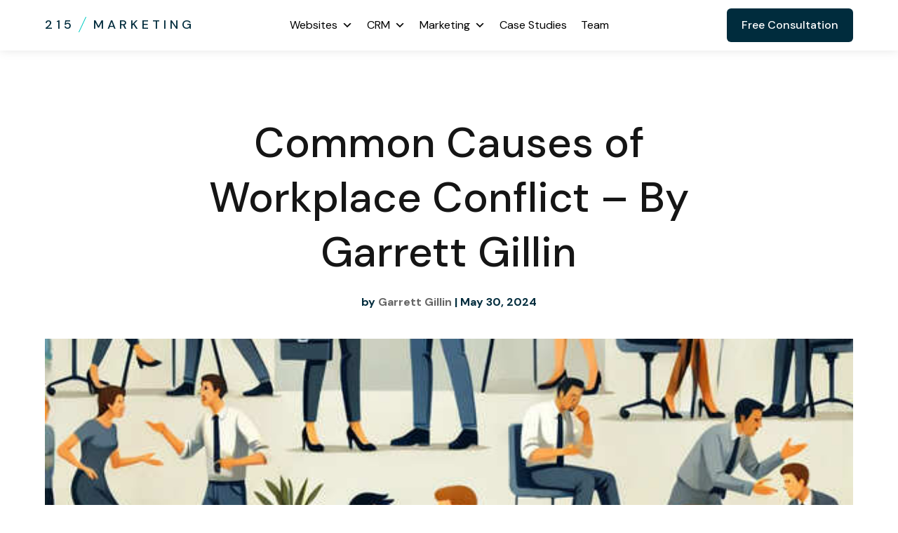

--- FILE ---
content_type: text/html; charset=UTF-8
request_url: https://215marketing.com/resources/common-causes-of-workplace-conflict-by-garrett-gillin/
body_size: 18261
content:


    <!DOCTYPE html>
<html lang="en-US">
<head>
	<meta charset="UTF-8" />
<meta http-equiv="X-UA-Compatible" content="IE=edge">
	<link rel="pingback" href="https://215marketing.com/xmlrpc.php" />

	<script type="text/javascript">
		document.documentElement.className = 'js';
	</script>
	
	<meta name='robots' content='index, follow, max-image-preview:large, max-snippet:-1, max-video-preview:-1' />
<script type="text/javascript">
			let jqueryParams=[],jQuery=function(r){return jqueryParams=[...jqueryParams,r],jQuery},$=function(r){return jqueryParams=[...jqueryParams,r],$};window.jQuery=jQuery,window.$=jQuery;let customHeadScripts=!1;jQuery.fn=jQuery.prototype={},$.fn=jQuery.prototype={},jQuery.noConflict=function(r){if(window.jQuery)return jQuery=window.jQuery,$=window.jQuery,customHeadScripts=!0,jQuery.noConflict},jQuery.ready=function(r){jqueryParams=[...jqueryParams,r]},$.ready=function(r){jqueryParams=[...jqueryParams,r]},jQuery.load=function(r){jqueryParams=[...jqueryParams,r]},$.load=function(r){jqueryParams=[...jqueryParams,r]},jQuery.fn.ready=function(r){jqueryParams=[...jqueryParams,r]},$.fn.ready=function(r){jqueryParams=[...jqueryParams,r]};</script>
	<!-- This site is optimized with the Yoast SEO plugin v26.3 - https://yoast.com/wordpress/plugins/seo/ -->
	<title>Common Causes of Workplace Conflict - By Garrett Gillin | 215 Marketing</title>
	<meta name="description" content="Grasping common workplace conflict causes is the initial stride toward effective resolution. Whether stemming from communication breakdowns, competing interests, or personality clashes, awareness of triggers aids in conflict prevention and management." />
	<link rel="canonical" href="https://215marketing.com/resources/common-causes-of-workplace-conflict-by-garrett-gillin/" />
	<meta property="og:locale" content="en_US" />
	<meta property="og:type" content="article" />
	<meta property="og:title" content="Common Causes of Workplace Conflict - By Garrett Gillin | 215 Marketing" />
	<meta property="og:description" content="Grasping common workplace conflict causes is the initial stride toward effective resolution. Whether stemming from communication breakdowns, competing interests, or personality clashes, awareness of triggers aids in conflict prevention and management." />
	<meta property="og:url" content="https://215marketing.com/resources/common-causes-of-workplace-conflict-by-garrett-gillin/" />
	<meta property="og:site_name" content="215 Marketing" />
	<meta property="article:publisher" content="https://www.facebook.com/215Marketing/" />
	<meta property="article:published_time" content="2024-05-30T14:20:13+00:00" />
	<meta property="article:modified_time" content="2025-09-02T13:29:12+00:00" />
	<meta property="og:image" content="https://215marketing.com/wp-content/uploads/2024/05/Common-Causes-of-Workplace-Conflict-By-Garrett-Gillin-215-Marketing.jpg" />
	<meta property="og:image:width" content="600" />
	<meta property="og:image:height" content="600" />
	<meta property="og:image:type" content="image/jpeg" />
	<meta name="author" content="Garrett Gillin" />
	<meta name="twitter:card" content="summary_large_image" />
	<meta name="twitter:label1" content="Written by" />
	<meta name="twitter:data1" content="Garrett Gillin" />
	<meta name="twitter:label2" content="Est. reading time" />
	<meta name="twitter:data2" content="2 minutes" />
	<script type="application/ld+json" class="yoast-schema-graph">{"@context":"https://schema.org","@graph":[{"@type":"Article","@id":"https://215marketing.com/resources/common-causes-of-workplace-conflict-by-garrett-gillin/#article","isPartOf":{"@id":"https://215marketing.com/resources/common-causes-of-workplace-conflict-by-garrett-gillin/"},"author":{"name":"Garrett Gillin","@id":"https://215marketing.com/#/schema/person/20c213288ae37607532b9ce5d675644c"},"headline":"Common Causes of Workplace Conflict &#8211; By Garrett Gillin","datePublished":"2024-05-30T14:20:13+00:00","dateModified":"2025-09-02T13:29:12+00:00","mainEntityOfPage":{"@id":"https://215marketing.com/resources/common-causes-of-workplace-conflict-by-garrett-gillin/"},"wordCount":396,"publisher":{"@id":"https://215marketing.com/#organization"},"image":{"@id":"https://215marketing.com/resources/common-causes-of-workplace-conflict-by-garrett-gillin/#primaryimage"},"thumbnailUrl":"https://215marketing.com/wp-content/uploads/2024/05/Common-Causes-of-Workplace-Conflict-By-Garrett-Gillin-215-Marketing.jpg","keywords":["Communication","conflict management","conflict resolution","management","workplace conflict"],"articleSection":["Conflict Resolution"],"inLanguage":"en-US"},{"@type":"WebPage","@id":"https://215marketing.com/resources/common-causes-of-workplace-conflict-by-garrett-gillin/","url":"https://215marketing.com/resources/common-causes-of-workplace-conflict-by-garrett-gillin/","name":"Common Causes of Workplace Conflict - By Garrett Gillin | 215 Marketing","isPartOf":{"@id":"https://215marketing.com/#website"},"primaryImageOfPage":{"@id":"https://215marketing.com/resources/common-causes-of-workplace-conflict-by-garrett-gillin/#primaryimage"},"image":{"@id":"https://215marketing.com/resources/common-causes-of-workplace-conflict-by-garrett-gillin/#primaryimage"},"thumbnailUrl":"https://215marketing.com/wp-content/uploads/2024/05/Common-Causes-of-Workplace-Conflict-By-Garrett-Gillin-215-Marketing.jpg","datePublished":"2024-05-30T14:20:13+00:00","dateModified":"2025-09-02T13:29:12+00:00","description":"Grasping common workplace conflict causes is the initial stride toward effective resolution. Whether stemming from communication breakdowns, competing interests, or personality clashes, awareness of triggers aids in conflict prevention and management.","breadcrumb":{"@id":"https://215marketing.com/resources/common-causes-of-workplace-conflict-by-garrett-gillin/#breadcrumb"},"inLanguage":"en-US","potentialAction":[{"@type":"ReadAction","target":["https://215marketing.com/resources/common-causes-of-workplace-conflict-by-garrett-gillin/"]}]},{"@type":"ImageObject","inLanguage":"en-US","@id":"https://215marketing.com/resources/common-causes-of-workplace-conflict-by-garrett-gillin/#primaryimage","url":"https://215marketing.com/wp-content/uploads/2024/05/Common-Causes-of-Workplace-Conflict-By-Garrett-Gillin-215-Marketing.jpg","contentUrl":"https://215marketing.com/wp-content/uploads/2024/05/Common-Causes-of-Workplace-Conflict-By-Garrett-Gillin-215-Marketing.jpg","width":600,"height":600,"caption":"Common Causes of Workplace Conflict"},{"@type":"BreadcrumbList","@id":"https://215marketing.com/resources/common-causes-of-workplace-conflict-by-garrett-gillin/#breadcrumb","itemListElement":[{"@type":"ListItem","position":1,"name":"Home","item":"https://215marketing.com/"},{"@type":"ListItem","position":2,"name":"Common Causes of Workplace Conflict &#8211; By Garrett Gillin"}]},{"@type":"WebSite","@id":"https://215marketing.com/#website","url":"https://215marketing.com/","name":"215 Marketing","description":"Your Growth-Focused Marketing Partner","publisher":{"@id":"https://215marketing.com/#organization"},"potentialAction":[{"@type":"SearchAction","target":{"@type":"EntryPoint","urlTemplate":"https://215marketing.com/?s={search_term_string}"},"query-input":{"@type":"PropertyValueSpecification","valueRequired":true,"valueName":"search_term_string"}}],"inLanguage":"en-US"},{"@type":"Organization","@id":"https://215marketing.com/#organization","name":"215 Marketing","url":"https://215marketing.com/","logo":{"@type":"ImageObject","inLanguage":"en-US","@id":"https://215marketing.com/#/schema/logo/image/","url":"https://215marketing.com/wp-content/uploads/2025/08/stickylogo.png","contentUrl":"https://215marketing.com/wp-content/uploads/2025/08/stickylogo.png","width":230,"height":40,"caption":"215 Marketing"},"image":{"@id":"https://215marketing.com/#/schema/logo/image/"},"sameAs":["https://www.facebook.com/215Marketing/","https://www.instagram.com/215marketing/","https://www.linkedin.com/company/215-marketing/mycompany/"]},{"@type":"Person","@id":"https://215marketing.com/#/schema/person/20c213288ae37607532b9ce5d675644c","name":"Garrett Gillin","image":{"@type":"ImageObject","inLanguage":"en-US","@id":"https://215marketing.com/#/schema/person/image/","url":"https://secure.gravatar.com/avatar/dffc3bfa337b2b2739c44c206a4300b9a47eba75b13470b339b22cd4ca42f875?s=96&d=mm&r=g","contentUrl":"https://secure.gravatar.com/avatar/dffc3bfa337b2b2739c44c206a4300b9a47eba75b13470b339b22cd4ca42f875?s=96&d=mm&r=g","caption":"Garrett Gillin"},"url":"https://215marketing.com/author/gg215/"}]}</script>
	<!-- / Yoast SEO plugin. -->


<link rel='dns-prefetch' href='//fonts.googleapis.com' />
<link rel="alternate" type="application/rss+xml" title="215 Marketing &raquo; Feed" href="https://215marketing.com/feed/" />
<link rel="alternate" type="application/rss+xml" title="215 Marketing &raquo; Comments Feed" href="https://215marketing.com/comments/feed/" />
<meta content="215 Marketing v.4.27.4" name="generator"/><link rel='stylesheet' id='wp-block-library-css' href='https://215marketing.com/wp-includes/css/dist/block-library/style.min.css?ver=6.8.3' type='text/css' media='all' />
<style id='wp-block-library-theme-inline-css' type='text/css'>
.wp-block-audio :where(figcaption){color:#555;font-size:13px;text-align:center}.is-dark-theme .wp-block-audio :where(figcaption){color:#ffffffa6}.wp-block-audio{margin:0 0 1em}.wp-block-code{border:1px solid #ccc;border-radius:4px;font-family:Menlo,Consolas,monaco,monospace;padding:.8em 1em}.wp-block-embed :where(figcaption){color:#555;font-size:13px;text-align:center}.is-dark-theme .wp-block-embed :where(figcaption){color:#ffffffa6}.wp-block-embed{margin:0 0 1em}.blocks-gallery-caption{color:#555;font-size:13px;text-align:center}.is-dark-theme .blocks-gallery-caption{color:#ffffffa6}:root :where(.wp-block-image figcaption){color:#555;font-size:13px;text-align:center}.is-dark-theme :root :where(.wp-block-image figcaption){color:#ffffffa6}.wp-block-image{margin:0 0 1em}.wp-block-pullquote{border-bottom:4px solid;border-top:4px solid;color:currentColor;margin-bottom:1.75em}.wp-block-pullquote cite,.wp-block-pullquote footer,.wp-block-pullquote__citation{color:currentColor;font-size:.8125em;font-style:normal;text-transform:uppercase}.wp-block-quote{border-left:.25em solid;margin:0 0 1.75em;padding-left:1em}.wp-block-quote cite,.wp-block-quote footer{color:currentColor;font-size:.8125em;font-style:normal;position:relative}.wp-block-quote:where(.has-text-align-right){border-left:none;border-right:.25em solid;padding-left:0;padding-right:1em}.wp-block-quote:where(.has-text-align-center){border:none;padding-left:0}.wp-block-quote.is-large,.wp-block-quote.is-style-large,.wp-block-quote:where(.is-style-plain){border:none}.wp-block-search .wp-block-search__label{font-weight:700}.wp-block-search__button{border:1px solid #ccc;padding:.375em .625em}:where(.wp-block-group.has-background){padding:1.25em 2.375em}.wp-block-separator.has-css-opacity{opacity:.4}.wp-block-separator{border:none;border-bottom:2px solid;margin-left:auto;margin-right:auto}.wp-block-separator.has-alpha-channel-opacity{opacity:1}.wp-block-separator:not(.is-style-wide):not(.is-style-dots){width:100px}.wp-block-separator.has-background:not(.is-style-dots){border-bottom:none;height:1px}.wp-block-separator.has-background:not(.is-style-wide):not(.is-style-dots){height:2px}.wp-block-table{margin:0 0 1em}.wp-block-table td,.wp-block-table th{word-break:normal}.wp-block-table :where(figcaption){color:#555;font-size:13px;text-align:center}.is-dark-theme .wp-block-table :where(figcaption){color:#ffffffa6}.wp-block-video :where(figcaption){color:#555;font-size:13px;text-align:center}.is-dark-theme .wp-block-video :where(figcaption){color:#ffffffa6}.wp-block-video{margin:0 0 1em}:root :where(.wp-block-template-part.has-background){margin-bottom:0;margin-top:0;padding:1.25em 2.375em}
</style>
<style id='global-styles-inline-css' type='text/css'>
:root{--wp--preset--aspect-ratio--square: 1;--wp--preset--aspect-ratio--4-3: 4/3;--wp--preset--aspect-ratio--3-4: 3/4;--wp--preset--aspect-ratio--3-2: 3/2;--wp--preset--aspect-ratio--2-3: 2/3;--wp--preset--aspect-ratio--16-9: 16/9;--wp--preset--aspect-ratio--9-16: 9/16;--wp--preset--color--black: #000000;--wp--preset--color--cyan-bluish-gray: #abb8c3;--wp--preset--color--white: #ffffff;--wp--preset--color--pale-pink: #f78da7;--wp--preset--color--vivid-red: #cf2e2e;--wp--preset--color--luminous-vivid-orange: #ff6900;--wp--preset--color--luminous-vivid-amber: #fcb900;--wp--preset--color--light-green-cyan: #7bdcb5;--wp--preset--color--vivid-green-cyan: #00d084;--wp--preset--color--pale-cyan-blue: #8ed1fc;--wp--preset--color--vivid-cyan-blue: #0693e3;--wp--preset--color--vivid-purple: #9b51e0;--wp--preset--gradient--vivid-cyan-blue-to-vivid-purple: linear-gradient(135deg,rgba(6,147,227,1) 0%,rgb(155,81,224) 100%);--wp--preset--gradient--light-green-cyan-to-vivid-green-cyan: linear-gradient(135deg,rgb(122,220,180) 0%,rgb(0,208,130) 100%);--wp--preset--gradient--luminous-vivid-amber-to-luminous-vivid-orange: linear-gradient(135deg,rgba(252,185,0,1) 0%,rgba(255,105,0,1) 100%);--wp--preset--gradient--luminous-vivid-orange-to-vivid-red: linear-gradient(135deg,rgba(255,105,0,1) 0%,rgb(207,46,46) 100%);--wp--preset--gradient--very-light-gray-to-cyan-bluish-gray: linear-gradient(135deg,rgb(238,238,238) 0%,rgb(169,184,195) 100%);--wp--preset--gradient--cool-to-warm-spectrum: linear-gradient(135deg,rgb(74,234,220) 0%,rgb(151,120,209) 20%,rgb(207,42,186) 40%,rgb(238,44,130) 60%,rgb(251,105,98) 80%,rgb(254,248,76) 100%);--wp--preset--gradient--blush-light-purple: linear-gradient(135deg,rgb(255,206,236) 0%,rgb(152,150,240) 100%);--wp--preset--gradient--blush-bordeaux: linear-gradient(135deg,rgb(254,205,165) 0%,rgb(254,45,45) 50%,rgb(107,0,62) 100%);--wp--preset--gradient--luminous-dusk: linear-gradient(135deg,rgb(255,203,112) 0%,rgb(199,81,192) 50%,rgb(65,88,208) 100%);--wp--preset--gradient--pale-ocean: linear-gradient(135deg,rgb(255,245,203) 0%,rgb(182,227,212) 50%,rgb(51,167,181) 100%);--wp--preset--gradient--electric-grass: linear-gradient(135deg,rgb(202,248,128) 0%,rgb(113,206,126) 100%);--wp--preset--gradient--midnight: linear-gradient(135deg,rgb(2,3,129) 0%,rgb(40,116,252) 100%);--wp--preset--font-size--small: 13px;--wp--preset--font-size--medium: 20px;--wp--preset--font-size--large: 36px;--wp--preset--font-size--x-large: 42px;--wp--preset--spacing--20: 0.44rem;--wp--preset--spacing--30: 0.67rem;--wp--preset--spacing--40: 1rem;--wp--preset--spacing--50: 1.5rem;--wp--preset--spacing--60: 2.25rem;--wp--preset--spacing--70: 3.38rem;--wp--preset--spacing--80: 5.06rem;--wp--preset--shadow--natural: 6px 6px 9px rgba(0, 0, 0, 0.2);--wp--preset--shadow--deep: 12px 12px 50px rgba(0, 0, 0, 0.4);--wp--preset--shadow--sharp: 6px 6px 0px rgba(0, 0, 0, 0.2);--wp--preset--shadow--outlined: 6px 6px 0px -3px rgba(255, 255, 255, 1), 6px 6px rgba(0, 0, 0, 1);--wp--preset--shadow--crisp: 6px 6px 0px rgba(0, 0, 0, 1);}:root { --wp--style--global--content-size: 823px;--wp--style--global--wide-size: 1080px; }:where(body) { margin: 0; }.wp-site-blocks > .alignleft { float: left; margin-right: 2em; }.wp-site-blocks > .alignright { float: right; margin-left: 2em; }.wp-site-blocks > .aligncenter { justify-content: center; margin-left: auto; margin-right: auto; }:where(.is-layout-flex){gap: 0.5em;}:where(.is-layout-grid){gap: 0.5em;}.is-layout-flow > .alignleft{float: left;margin-inline-start: 0;margin-inline-end: 2em;}.is-layout-flow > .alignright{float: right;margin-inline-start: 2em;margin-inline-end: 0;}.is-layout-flow > .aligncenter{margin-left: auto !important;margin-right: auto !important;}.is-layout-constrained > .alignleft{float: left;margin-inline-start: 0;margin-inline-end: 2em;}.is-layout-constrained > .alignright{float: right;margin-inline-start: 2em;margin-inline-end: 0;}.is-layout-constrained > .aligncenter{margin-left: auto !important;margin-right: auto !important;}.is-layout-constrained > :where(:not(.alignleft):not(.alignright):not(.alignfull)){max-width: var(--wp--style--global--content-size);margin-left: auto !important;margin-right: auto !important;}.is-layout-constrained > .alignwide{max-width: var(--wp--style--global--wide-size);}body .is-layout-flex{display: flex;}.is-layout-flex{flex-wrap: wrap;align-items: center;}.is-layout-flex > :is(*, div){margin: 0;}body .is-layout-grid{display: grid;}.is-layout-grid > :is(*, div){margin: 0;}body{padding-top: 0px;padding-right: 0px;padding-bottom: 0px;padding-left: 0px;}:root :where(.wp-element-button, .wp-block-button__link){background-color: #32373c;border-width: 0;color: #fff;font-family: inherit;font-size: inherit;line-height: inherit;padding: calc(0.667em + 2px) calc(1.333em + 2px);text-decoration: none;}.has-black-color{color: var(--wp--preset--color--black) !important;}.has-cyan-bluish-gray-color{color: var(--wp--preset--color--cyan-bluish-gray) !important;}.has-white-color{color: var(--wp--preset--color--white) !important;}.has-pale-pink-color{color: var(--wp--preset--color--pale-pink) !important;}.has-vivid-red-color{color: var(--wp--preset--color--vivid-red) !important;}.has-luminous-vivid-orange-color{color: var(--wp--preset--color--luminous-vivid-orange) !important;}.has-luminous-vivid-amber-color{color: var(--wp--preset--color--luminous-vivid-amber) !important;}.has-light-green-cyan-color{color: var(--wp--preset--color--light-green-cyan) !important;}.has-vivid-green-cyan-color{color: var(--wp--preset--color--vivid-green-cyan) !important;}.has-pale-cyan-blue-color{color: var(--wp--preset--color--pale-cyan-blue) !important;}.has-vivid-cyan-blue-color{color: var(--wp--preset--color--vivid-cyan-blue) !important;}.has-vivid-purple-color{color: var(--wp--preset--color--vivid-purple) !important;}.has-black-background-color{background-color: var(--wp--preset--color--black) !important;}.has-cyan-bluish-gray-background-color{background-color: var(--wp--preset--color--cyan-bluish-gray) !important;}.has-white-background-color{background-color: var(--wp--preset--color--white) !important;}.has-pale-pink-background-color{background-color: var(--wp--preset--color--pale-pink) !important;}.has-vivid-red-background-color{background-color: var(--wp--preset--color--vivid-red) !important;}.has-luminous-vivid-orange-background-color{background-color: var(--wp--preset--color--luminous-vivid-orange) !important;}.has-luminous-vivid-amber-background-color{background-color: var(--wp--preset--color--luminous-vivid-amber) !important;}.has-light-green-cyan-background-color{background-color: var(--wp--preset--color--light-green-cyan) !important;}.has-vivid-green-cyan-background-color{background-color: var(--wp--preset--color--vivid-green-cyan) !important;}.has-pale-cyan-blue-background-color{background-color: var(--wp--preset--color--pale-cyan-blue) !important;}.has-vivid-cyan-blue-background-color{background-color: var(--wp--preset--color--vivid-cyan-blue) !important;}.has-vivid-purple-background-color{background-color: var(--wp--preset--color--vivid-purple) !important;}.has-black-border-color{border-color: var(--wp--preset--color--black) !important;}.has-cyan-bluish-gray-border-color{border-color: var(--wp--preset--color--cyan-bluish-gray) !important;}.has-white-border-color{border-color: var(--wp--preset--color--white) !important;}.has-pale-pink-border-color{border-color: var(--wp--preset--color--pale-pink) !important;}.has-vivid-red-border-color{border-color: var(--wp--preset--color--vivid-red) !important;}.has-luminous-vivid-orange-border-color{border-color: var(--wp--preset--color--luminous-vivid-orange) !important;}.has-luminous-vivid-amber-border-color{border-color: var(--wp--preset--color--luminous-vivid-amber) !important;}.has-light-green-cyan-border-color{border-color: var(--wp--preset--color--light-green-cyan) !important;}.has-vivid-green-cyan-border-color{border-color: var(--wp--preset--color--vivid-green-cyan) !important;}.has-pale-cyan-blue-border-color{border-color: var(--wp--preset--color--pale-cyan-blue) !important;}.has-vivid-cyan-blue-border-color{border-color: var(--wp--preset--color--vivid-cyan-blue) !important;}.has-vivid-purple-border-color{border-color: var(--wp--preset--color--vivid-purple) !important;}.has-vivid-cyan-blue-to-vivid-purple-gradient-background{background: var(--wp--preset--gradient--vivid-cyan-blue-to-vivid-purple) !important;}.has-light-green-cyan-to-vivid-green-cyan-gradient-background{background: var(--wp--preset--gradient--light-green-cyan-to-vivid-green-cyan) !important;}.has-luminous-vivid-amber-to-luminous-vivid-orange-gradient-background{background: var(--wp--preset--gradient--luminous-vivid-amber-to-luminous-vivid-orange) !important;}.has-luminous-vivid-orange-to-vivid-red-gradient-background{background: var(--wp--preset--gradient--luminous-vivid-orange-to-vivid-red) !important;}.has-very-light-gray-to-cyan-bluish-gray-gradient-background{background: var(--wp--preset--gradient--very-light-gray-to-cyan-bluish-gray) !important;}.has-cool-to-warm-spectrum-gradient-background{background: var(--wp--preset--gradient--cool-to-warm-spectrum) !important;}.has-blush-light-purple-gradient-background{background: var(--wp--preset--gradient--blush-light-purple) !important;}.has-blush-bordeaux-gradient-background{background: var(--wp--preset--gradient--blush-bordeaux) !important;}.has-luminous-dusk-gradient-background{background: var(--wp--preset--gradient--luminous-dusk) !important;}.has-pale-ocean-gradient-background{background: var(--wp--preset--gradient--pale-ocean) !important;}.has-electric-grass-gradient-background{background: var(--wp--preset--gradient--electric-grass) !important;}.has-midnight-gradient-background{background: var(--wp--preset--gradient--midnight) !important;}.has-small-font-size{font-size: var(--wp--preset--font-size--small) !important;}.has-medium-font-size{font-size: var(--wp--preset--font-size--medium) !important;}.has-large-font-size{font-size: var(--wp--preset--font-size--large) !important;}.has-x-large-font-size{font-size: var(--wp--preset--font-size--x-large) !important;}
:where(.wp-block-post-template.is-layout-flex){gap: 1.25em;}:where(.wp-block-post-template.is-layout-grid){gap: 1.25em;}
:where(.wp-block-columns.is-layout-flex){gap: 2em;}:where(.wp-block-columns.is-layout-grid){gap: 2em;}
:root :where(.wp-block-pullquote){font-size: 1.5em;line-height: 1.6;}
</style>
<link rel='stylesheet' id='swipe-style-css' href='https://215marketing.com/wp-content/plugins/dg-divi-carousel//styles/swiper.min.css?ver=6.8.3' type='text/css' media='all' />
<link rel='stylesheet' id='megamenu-css' href='https://215marketing.com/wp-content/uploads/maxmegamenu/style.css?ver=78664b' type='text/css' media='all' />
<link rel='stylesheet' id='dashicons-css' href='https://215marketing.com/wp-includes/css/dashicons.min.css?ver=6.8.3' type='text/css' media='all' />
<link rel='stylesheet' id='megamenu-google-fonts-css' href='//fonts.googleapis.com/css?family=DM+Sans%3A400%2C700%7CUbuntu%3A400%2C700&#038;ver=6.8.3' type='text/css' media='all' />
<link rel='stylesheet' id='megamenu-genericons-css' href='https://215marketing.com/wp-content/plugins/megamenu-pro/icons/genericons/genericons/genericons.css?ver=2.4.3' type='text/css' media='all' />
<link rel='stylesheet' id='megamenu-fontawesome6-css' href='https://215marketing.com/wp-content/plugins/megamenu-pro/icons/fontawesome6/css/all.min.css?ver=2.4.3' type='text/css' media='all' />
<link rel='stylesheet' id='divi-style-css' href='https://215marketing.com/wp-content/themes/215Marketing/style.css?ver=4.27.4' type='text/css' media='all' />
<link rel='stylesheet' id='divi-carousel-styles-css' href='https://215marketing.com/wp-content/plugins/dg-divi-carousel/styles/style.min.css?ver=2.0.2' type='text/css' media='all' />
<link rel='stylesheet' id='et-builder-googlefonts-cached-css' href='https://fonts.googleapis.com/css?family=DM+Sans:regular,italic,500,500italic,700,700italic&#038;subset=latin,latin-ext&#038;display=swap' type='text/css' media='all' />
<link rel='stylesheet' id='divi-style-parent-css' href='https://215marketing.com/wp-content/themes/Divi/style-static.min.css?ver=4.27.4' type='text/css' media='all' />
<script type="text/javascript" src="https://215marketing.com/wp-includes/js/jquery/jquery.min.js?ver=3.7.1" id="jquery-core-js"></script>
<script type="text/javascript" src="https://215marketing.com/wp-includes/js/jquery/jquery-migrate.min.js?ver=3.4.1" id="jquery-migrate-js"></script>
<script type="text/javascript" id="jquery-js-after">
/* <![CDATA[ */
jqueryParams.length&&$.each(jqueryParams,function(e,r){if("function"==typeof r){var n=String(r);n.replace("$","jQuery");var a=new Function("return "+n)();$(document).ready(a)}});
/* ]]> */
</script>
<script type="text/javascript" src="https://215marketing.com/wp-content/themes/215Marketing/ds-script.js?ver=6.8.3" id="ds-theme-script-js"></script>
<link rel="https://api.w.org/" href="https://215marketing.com/wp-json/" /><link rel="alternate" title="JSON" type="application/json" href="https://215marketing.com/wp-json/wp/v2/posts/3506" /><link rel="EditURI" type="application/rsd+xml" title="RSD" href="https://215marketing.com/xmlrpc.php?rsd" />
<link rel='shortlink' href='https://215marketing.com/?p=3506' />
<link rel="alternate" title="oEmbed (JSON)" type="application/json+oembed" href="https://215marketing.com/wp-json/oembed/1.0/embed?url=https%3A%2F%2F215marketing.com%2Fresources%2Fcommon-causes-of-workplace-conflict-by-garrett-gillin%2F" />
<link rel="alternate" title="oEmbed (XML)" type="text/xml+oembed" href="https://215marketing.com/wp-json/oembed/1.0/embed?url=https%3A%2F%2F215marketing.com%2Fresources%2Fcommon-causes-of-workplace-conflict-by-garrett-gillin%2F&#038;format=xml" />
<meta name="viewport" content="width=device-width, initial-scale=1.0, maximum-scale=1.0, user-scalable=0" /><script>
  window.markerConfig = {
    project: '68c97226a0fb43b72d22ed5d', 
    source: 'snippet'
  };

  !function(e,r,a){if(!e.__Marker){e.__Marker={};var t=[],n={__cs:t};["show","hide","isVisible","capture","cancelCapture","unload","reload","isExtensionInstalled","setReporter","clearReporter","setCustomData","on","off"].forEach(function(e){n[e]=function(){var r=Array.prototype.slice.call(arguments);r.unshift(e),t.push(r)}}),e.Marker=n;var s=r.createElement("script");s.async=1,s.src="https://edge.marker.io/latest/shim.js";var i=r.getElementsByTagName("script")[0];i.parentNode.insertBefore(s,i)}}(window,document);
</script>

<!-- Google tag (gtag.js) -->
<script async src="https://www.googletagmanager.com/gtag/js?id=G-630F4H7Y10"></script>
<script>
  window.dataLayer = window.dataLayer || [];
  function gtag(){dataLayer.push(arguments);}
  gtag('js', new Date());

  gtag('config', 'G-630F4H7Y10');
//Sandbox property for applicant testing
  gtag('config', 'G-LSHBRNSB1D');

</script><link rel="icon" href="https://215marketing.com/wp-content/uploads/2025/09/cropped-favionnew-32x32.png" sizes="32x32" />
<link rel="icon" href="https://215marketing.com/wp-content/uploads/2025/09/cropped-favionnew-192x192.png" sizes="192x192" />
<link rel="apple-touch-icon" href="https://215marketing.com/wp-content/uploads/2025/09/cropped-favionnew-180x180.png" />
<meta name="msapplication-TileImage" content="https://215marketing.com/wp-content/uploads/2025/09/cropped-favionnew-270x270.png" />
<style id="et-divi-customizer-global-cached-inline-styles">body,.et_pb_column_1_2 .et_quote_content blockquote cite,.et_pb_column_1_2 .et_link_content a.et_link_main_url,.et_pb_column_1_3 .et_quote_content blockquote cite,.et_pb_column_3_8 .et_quote_content blockquote cite,.et_pb_column_1_4 .et_quote_content blockquote cite,.et_pb_blog_grid .et_quote_content blockquote cite,.et_pb_column_1_3 .et_link_content a.et_link_main_url,.et_pb_column_3_8 .et_link_content a.et_link_main_url,.et_pb_column_1_4 .et_link_content a.et_link_main_url,.et_pb_blog_grid .et_link_content a.et_link_main_url,body .et_pb_bg_layout_light .et_pb_post p,body .et_pb_bg_layout_dark .et_pb_post p{font-size:16px}.et_pb_slide_content,.et_pb_best_value{font-size:18px}body{color:#000000}h1,h2,h3,h4,h5,h6{color:#000000}#et_search_icon:hover,.mobile_menu_bar:before,.mobile_menu_bar:after,.et_toggle_slide_menu:after,.et-social-icon a:hover,.et_pb_sum,.et_pb_pricing li a,.et_pb_pricing_table_button,.et_overlay:before,.entry-summary p.price ins,.et_pb_member_social_links a:hover,.et_pb_widget li a:hover,.et_pb_filterable_portfolio .et_pb_portfolio_filters li a.active,.et_pb_filterable_portfolio .et_pb_portofolio_pagination ul li a.active,.et_pb_gallery .et_pb_gallery_pagination ul li a.active,.wp-pagenavi span.current,.wp-pagenavi a:hover,.nav-single a,.tagged_as a,.posted_in a{color:#002c3d}.et_pb_contact_submit,.et_password_protected_form .et_submit_button,.et_pb_bg_layout_light .et_pb_newsletter_button,.comment-reply-link,.form-submit .et_pb_button,.et_pb_bg_layout_light .et_pb_promo_button,.et_pb_bg_layout_light .et_pb_more_button,.et_pb_contact p input[type="checkbox"]:checked+label i:before,.et_pb_bg_layout_light.et_pb_module.et_pb_button{color:#002c3d}.footer-widget h4{color:#002c3d}.et-search-form,.nav li ul,.et_mobile_menu,.footer-widget li:before,.et_pb_pricing li:before,blockquote{border-color:#002c3d}.et_pb_counter_amount,.et_pb_featured_table .et_pb_pricing_heading,.et_quote_content,.et_link_content,.et_audio_content,.et_pb_post_slider.et_pb_bg_layout_dark,.et_slide_in_menu_container,.et_pb_contact p input[type="radio"]:checked+label i:before{background-color:#002c3d}.container,.et_pb_row,.et_pb_slider .et_pb_container,.et_pb_fullwidth_section .et_pb_title_container,.et_pb_fullwidth_section .et_pb_title_featured_container,.et_pb_fullwidth_header:not(.et_pb_fullscreen) .et_pb_fullwidth_header_container{max-width:1380px}.et_boxed_layout #page-container,.et_boxed_layout.et_non_fixed_nav.et_transparent_nav #page-container #top-header,.et_boxed_layout.et_non_fixed_nav.et_transparent_nav #page-container #main-header,.et_fixed_nav.et_boxed_layout #page-container #top-header,.et_fixed_nav.et_boxed_layout #page-container #main-header,.et_boxed_layout #page-container .container,.et_boxed_layout #page-container .et_pb_row{max-width:1540px}a{color:#002c3d}.et_secondary_nav_enabled #page-container #top-header{background-color:#002c3d!important}#et-secondary-nav li ul{background-color:#002c3d}#main-footer .footer-widget h4,#main-footer .widget_block h1,#main-footer .widget_block h2,#main-footer .widget_block h3,#main-footer .widget_block h4,#main-footer .widget_block h5,#main-footer .widget_block h6{color:#002c3d}.footer-widget li:before{border-color:#002c3d}#footer-widgets .footer-widget li:before{top:10.6px}body .et_pb_button{font-size:16px;background-color:#48b5af;border-width:1px!important;border-color:#48b5af;border-radius:6px}body.et_pb_button_helper_class .et_pb_button,body.et_pb_button_helper_class .et_pb_module.et_pb_button{color:#ffffff}body .et_pb_button:after{font-size:25.6px}body .et_pb_bg_layout_light.et_pb_button:hover,body .et_pb_bg_layout_light .et_pb_button:hover,body .et_pb_button:hover{color:#ffffff!important;background-color:#002c3d;border-color:#002c3d!important;border-radius:6px}@media only screen and (min-width:981px){.et_fixed_nav #page-container .et-fixed-header#top-header{background-color:#002c3d!important}.et_fixed_nav #page-container .et-fixed-header#top-header #et-secondary-nav li ul{background-color:#002c3d}}@media only screen and (min-width:1725px){.et_pb_row{padding:34px 0}.et_pb_section{padding:69px 0}.single.et_pb_pagebuilder_layout.et_full_width_page .et_post_meta_wrapper{padding-top:103px}.et_pb_fullwidth_section{padding:0}}h1,h1.et_pb_contact_main_title,.et_pb_title_container h1{font-size:47px}h2,.product .related h2,.et_pb_column_1_2 .et_quote_content blockquote p{font-size:40px}h3{font-size:34px}h4,.et_pb_circle_counter h3,.et_pb_number_counter h3,.et_pb_column_1_3 .et_pb_post h2,.et_pb_column_1_4 .et_pb_post h2,.et_pb_blog_grid h2,.et_pb_column_1_3 .et_quote_content blockquote p,.et_pb_column_3_8 .et_quote_content blockquote p,.et_pb_column_1_4 .et_quote_content blockquote p,.et_pb_blog_grid .et_quote_content blockquote p,.et_pb_column_1_3 .et_link_content h2,.et_pb_column_3_8 .et_link_content h2,.et_pb_column_1_4 .et_link_content h2,.et_pb_blog_grid .et_link_content h2,.et_pb_column_1_3 .et_audio_content h2,.et_pb_column_3_8 .et_audio_content h2,.et_pb_column_1_4 .et_audio_content h2,.et_pb_blog_grid .et_audio_content h2,.et_pb_column_3_8 .et_pb_audio_module_content h2,.et_pb_column_1_3 .et_pb_audio_module_content h2,.et_pb_gallery_grid .et_pb_gallery_item h3,.et_pb_portfolio_grid .et_pb_portfolio_item h2,.et_pb_filterable_portfolio_grid .et_pb_portfolio_item h2{font-size:28px}h5{font-size:24px}h6{font-size:22px}.et_pb_slide_description .et_pb_slide_title{font-size:71px}.et_pb_gallery_grid .et_pb_gallery_item h3,.et_pb_portfolio_grid .et_pb_portfolio_item h2,.et_pb_filterable_portfolio_grid .et_pb_portfolio_item h2,.et_pb_column_1_4 .et_pb_audio_module_content h2{font-size:24px}h1,h1.et_pb_contact_main_title,.et_pb_title_container h1{font-weight:700}h2,.product .related h2,.et_pb_column_1_2 .et_quote_content blockquote p{font-weight:700}h3{font-weight:700}h4,.et_pb_circle_counter h3,.et_pb_number_counter h3,.et_pb_column_1_3 .et_pb_post h2,.et_pb_column_1_4 .et_pb_post h2,.et_pb_blog_grid h2,.et_pb_column_1_3 .et_quote_content blockquote p,.et_pb_column_3_8 .et_quote_content blockquote p,.et_pb_column_1_4 .et_quote_content blockquote p,.et_pb_blog_grid .et_quote_content blockquote p,.et_pb_column_1_3 .et_link_content h2,.et_pb_column_3_8 .et_link_content h2,.et_pb_column_1_4 .et_link_content h2,.et_pb_blog_grid .et_link_content h2,.et_pb_column_1_3 .et_audio_content h2,.et_pb_column_3_8 .et_audio_content h2,.et_pb_column_1_4 .et_audio_content h2,.et_pb_blog_grid .et_audio_content h2,.et_pb_column_3_8 .et_pb_audio_module_content h2,.et_pb_column_1_3 .et_pb_audio_module_content h2,.et_pb_gallery_grid .et_pb_gallery_item h3,.et_pb_portfolio_grid .et_pb_portfolio_item h2,.et_pb_filterable_portfolio_grid .et_pb_portfolio_item h2{font-weight:700}h5{font-weight:700}h6{font-weight:700}.et_pb_slide_description .et_pb_slide_title{font-weight:700}.et_pb_gallery_grid .et_pb_gallery_item h3,.et_pb_portfolio_grid .et_pb_portfolio_item h2,.et_pb_filterable_portfolio_grid .et_pb_portfolio_item h2,.et_pb_column_1_4 .et_pb_audio_module_content h2{font-weight:700}	h1,h2,h3,h4,h5,h6{font-family:'DM Sans',Helvetica,Arial,Lucida,sans-serif}body,input,textarea,select{font-family:'DM Sans',Helvetica,Arial,Lucida,sans-serif}.et_pb_button{font-family:'DM Sans',Helvetica,Arial,Lucida,sans-serif}.consult-btn{background-color:#053543;color:#ffffff;border:none;border-radius:6px;padding:10px 24px;font-size:16px;font-weight:600;cursor:pointer;transition:all 0.3s ease}.consult-btn:hover{background-color:#ffffff;color:#053543;border:2px solid #053543}#et_mobile_nav_menu .mobile_nav.opened .mobile_menu_bar::before,.et_pb_module.et_pb_menu .et_mobile_nav_menu .mobile_nav.opened .mobile_menu_bar::before{content:'\4d'}ul.et_mobile_menu li.menu-item-has-children .mobile-toggle,ul.et_mobile_menu li.page_item_has_children .mobile-toggle{padding:0px!important;border:none;background-color:transparent}.et-db #et-boc .et-l ul.et_mobile_menu li.menu-item-has-children .mobile-toggle,.et-db #et-boc .et-l ul.et_mobile_menu li.page_item_has_children .mobile-toggle{padding:0px!important;border:none;background-color:transparent}ul.et_mobile_menu>li.menu-item-has-children,ul.et_mobile_menu>li.page_item_has_children,ul.et_mobile_menu>li.menu-item-has-children .sub-menu li.menu-item-has-children,.et-db #et-boc .et-l ul.et_mobile_menu>li.menu-item-has-children,.et-db #et-boc .et-l ul.et_mobile_menu>li.page_item_has_children,.et-db #et-boc .et-l ul.et_mobile_menu>li.menu-item-has-children .sub-menu li.menu-item-has-children{position:relative}.et_mobile_menu .menu-item-has-children>a,.et-db #et-boc .et-l .et_mobile_menu .menu-item-has-children>a{background-color:transparent}ul.et_mobile_menu .menu-item-has-children .sub-menu,#main-header ul.et_mobile_menu .menu-item-has-children .sub-menu,.et-db #et-boc .et-l ul.et_mobile_menu .menu-item-has-children .sub-menu,.et-db #main-header ul.et_mobile_menu .menu-item-has-children .sub-menu{display:none!important;visibility:hidden!important}ul.et_mobile_menu .menu-item-has-children .sub-menu.visible,#main-header ul.et_mobile_menu .menu-item-has-children .sub-menu.visible,.et-db #et-boc .et-l ul.et_mobile_menu .menu-item-has-children .sub-menu.visible,.et-db #main-header ul.et_mobile_menu .menu-item-has-children .sub-menu.visible{display:block!important;visibility:visible!important}ul.et_mobile_menu li.menu-item-has-children .mobile-toggle,.et-db #et-boc .et-l ul.et_mobile_menu li.menu-item-has-children .mobile-toggle{text-align:center;opacity:1}ul.et_mobile_menu li.menu-item-has-children .mobile-toggle::after,.et-db #et-boc .et-l ul.et_mobile_menu li.menu-item-has-children .mobile-toggle::after{position:relative;font-family:"ETModules";content:'\33';color:#002C3D;padding:0px}ul.et_mobile_menu li.menu-item-has-children.dt-open>.mobile-toggle::after,.et-db #et-boc .et-l ul.et_mobile_menu li.menu-item-has-children.dt-open>.mobile-toggle::after{content:'\32'}.et_pb_menu_0.et_pb_menu .et_mobile_menu:after{position:absolute;right:5%;margin-left:-20px;top:-14px;width:0;height:0;content:'';border-left:20px solid transparent;border-right:20px solid transparent;border-bottom:20px solid #ffffff}.mobile_menu_bar{position:relative;display:block;bottom:10px;line-height:0}.et_pb_menu_0.et_pb_menu .et_mobile_menu,.et_pb_menu_0.et_pb_menu .et_mobile_menu ul{background-color:#ffffff!important;border-radius:10px}</style><style type="text/css">/** Mega Menu CSS: fs **/</style>
</head>
<body class="wp-singular post-template-default single single-post postid-3506 single-format-standard wp-theme-Divi wp-child-theme-215Marketing et-tb-has-template et-tb-has-header et-tb-has-body et-tb-has-footer mega-menu-primary-menu et_button_no_icon et_pb_button_helper_class et_cover_background et_pb_gutter et_pb_gutters3 et_smooth_scroll et_divi_theme et-db">
	<div id="page-container">
<div id="et-boc" class="et-boc">
			
		<header class="et-l et-l--header">
			<div class="et_builder_inner_content et_pb_gutters3"><div id="globalheader" class="et_pb_section et_pb_section_0_tb_header spacifcheader bordercolors et_section_regular et_pb_section--with-menu" >
				
				
				
				
				
				
				<div id="globalheaderow" class="et_pb_row et_pb_row_0_tb_header logocolor et_pb_row--with-menu">
				<div class="et_pb_column et_pb_column_4_4 et_pb_column_0_tb_header  et_pb_css_mix_blend_mode_passthrough et-last-child et_pb_column--with-menu">
				
				
				
				
				<div id="logoblcok" class="et_pb_module et_pb_text et_pb_text_0_tb_header  et_pb_text_align_left et_pb_bg_layout_light">
				
				
				
				
				<div class="et_pb_text_inner"><p><a href="/">215 <span>Marketing</span></a></p></div>
			</div><div id="globalmenu" class="et_pb_module et_pb_menu et_pb_menu_0_tb_header et_pb_bg_layout_light  et_pb_text_align_left et_dropdown_animation_fade et_pb_menu--without-logo et_pb_menu--style-centered">
					
					
					
					
					<div class="et_pb_menu_inner_container clearfix">
						
						<div class="et_pb_menu__wrap">
							<div class="et_pb_menu__menu">
								<nav class="et-menu-nav"><div id="mega-menu-wrap-primary-menu" class="mega-menu-wrap"><div class="mega-menu-toggle"><div class="mega-toggle-blocks-left"><div class='mega-toggle-block mega-menu-toggle-block mega-toggle-block-1' id='mega-toggle-block-1' tabindex='0'><button class='mega-toggle-standard mega-toggle-label' aria-expanded='false'><span class='mega-toggle-label-closed'></span><span class='mega-toggle-label-open'></span></button></div></div><div class="mega-toggle-blocks-center"></div><div class="mega-toggle-blocks-right"></div></div><ul id="mega-menu-primary-menu" class="mega-menu max-mega-menu mega-menu-horizontal mega-no-js" data-event="hover_intent" data-effect="fade_up" data-effect-speed="400" data-effect-mobile="slide" data-effect-speed-mobile="400" data-mobile-force-width="body" data-second-click="disabled" data-document-click="collapse" data-vertical-behaviour="accordion" data-breakpoint="1100" data-unbind="true" data-mobile-state="collapse_all" data-mobile-direction="vertical" data-hover-intent-timeout="300" data-hover-intent-interval="100" data-overlay-desktop="false" data-overlay-mobile="false"><li class="mega-et_pb_menu_page_id-4318 mega-menu-item mega-menu-item-type-post_type mega-menu-item-object-page mega-menu-item-has-children mega-menu-megamenu mega-align-bottom-left mega-menu-megamenu mega-menu-item-4758 et_pb_menu_page_id-4318" id="mega-menu-item-4758"><a class="mega-menu-link" href="https://215marketing.com/websites/" aria-expanded="false" tabindex="0">Websites<span class="mega-indicator" aria-hidden="true"></span></a>
<ul class="mega-sub-menu">
<li class="mega-menu-item mega-menu-item-type-widget widget_text mega-menu-column-standard mega-menu-columns-1-of-1 mega-menu-item-text-2" style="--columns:1; --span:1" id="mega-menu-item-text-2"><h4 class="mega-block-title">Websites</h4>			<div class="textwidget"></div>
		</li><li class="mega-et_pb_menu_page_id-4690 mega-menu-item mega-menu-item-type-post_type mega-menu-item-object-project mega-has-icon mega-icon-left mega-menu-column-standard mega-menu-columns-1-of-1 mega-menu-clear mega-has-description mega-menu-item-4887 et_pb_menu_page_id-4690" style="--columns:1; --span:1" id="mega-menu-item-4887"><a class="mega-custom-icon mega-menu-link" href="https://215marketing.com/projects/website-strategy-plan/"><span class="mega-description-group"><span class="mega-menu-title">Website Strategy &#038; Plan</span><span class="mega-menu-description">Goals, Sitemap, Measurement</span></span></a></li><li class="mega-et_pb_menu_page_id-4689 mega-menu-item mega-menu-item-type-post_type mega-menu-item-object-project mega-has-icon mega-icon-left mega-menu-column-standard mega-menu-columns-1-of-1 mega-menu-clear mega-has-description mega-menu-item-4888 et_pb_menu_page_id-4689" style="--columns:1; --span:1" id="mega-menu-item-4888"><a class="mega-custom-icon mega-menu-link" href="https://215marketing.com/projects/website-design/"><span class="mega-description-group"><span class="mega-menu-title">Website Design</span><span class="mega-menu-description">Clean, Accessible UI</span></span></a></li><li class="mega-et_pb_menu_page_id-4691 mega-menu-item mega-menu-item-type-post_type mega-menu-item-object-project mega-has-icon mega-icon-left mega-menu-column-standard mega-menu-columns-1-of-1 mega-menu-clear mega-has-description mega-menu-item-4889 et_pb_menu_page_id-4691" style="--columns:1; --span:1" id="mega-menu-item-4889"><a class="mega-custom-icon mega-menu-link" href="https://215marketing.com/projects/website-development/"><span class="mega-description-group"><span class="mega-menu-title">Website Development</span><span class="mega-menu-description">Fast, Secure Build</span></span></a></li><li class="mega-et_pb_menu_page_id-4685 mega-menu-item mega-menu-item-type-post_type mega-menu-item-object-project mega-has-icon mega-icon-left mega-menu-column-standard mega-menu-columns-1-of-1 mega-menu-clear mega-has-description mega-menu-item-4890 et_pb_menu_page_id-4685" style="--columns:1; --span:1" id="mega-menu-item-4890"><a class="mega-custom-icon mega-menu-link" href="https://215marketing.com/projects/website-improvement/"><span class="mega-description-group"><span class="mega-menu-title">Website Improvement</span><span class="mega-menu-description">Ongoing CRO &#038; Updates</span></span></a></li></ul>
</li><li class="mega-et_pb_menu_page_id-7 mega-menu-item mega-menu-item-type-custom mega-menu-item-object-custom mega-menu-item-has-children mega-menu-megamenu mega-align-bottom-left mega-menu-megamenu mega-menu-item-7 et_pb_menu_page_id-7" id="mega-menu-item-7"><a class="mega-menu-link" href="/crm-customer-relationship-management/" aria-expanded="false" tabindex="0">CRM<span class="mega-indicator" aria-hidden="true"></span></a>
<ul class="mega-sub-menu">
<li class="mega-menu-item mega-menu-item-type-widget widget_text mega-menu-column-standard mega-menu-columns-1-of-1 mega-menu-item-text-3" style="--columns:1; --span:1" id="mega-menu-item-text-3"><h4 class="mega-block-title">CRM</h4>			<div class="textwidget"></div>
		</li><li class="mega-et_pb_menu_page_id-4688 mega-menu-item mega-menu-item-type-post_type mega-menu-item-object-project mega-has-icon mega-icon-left mega-menu-column-standard mega-menu-columns-1-of-1 mega-menu-clear mega-has-description mega-menu-item-4891 et_pb_menu_page_id-4688" style="--columns:1; --span:1" id="mega-menu-item-4891"><a class="mega-custom-icon mega-menu-link" href="https://215marketing.com/projects/crm-full-build/"><span class="mega-description-group"><span class="mega-menu-title">CRM Build</span><span class="mega-menu-description">Data Model + Setup</span></span></a></li><li class="mega-et_pb_menu_page_id-4687 mega-menu-item mega-menu-item-type-post_type mega-menu-item-object-project mega-has-icon mega-icon-left mega-menu-column-standard mega-menu-columns-1-of-1 mega-menu-clear mega-has-description mega-menu-item-4892 et_pb_menu_page_id-4687" style="--columns:1; --span:1" id="mega-menu-item-4892"><a class="mega-custom-icon mega-menu-link" href="https://215marketing.com/projects/crm-strategy-and-plan/"><span class="mega-description-group"><span class="mega-menu-title">CRM Build Strategy &#038; Plan</span><span class="mega-menu-description">Goals, Objects, Workflows</span></span></a></li><li class="mega-et_pb_menu_page_id-4686 mega-menu-item mega-menu-item-type-post_type mega-menu-item-object-project mega-has-icon mega-icon-left mega-menu-column-standard mega-menu-columns-1-of-1 mega-menu-clear mega-has-description mega-menu-item-4893 et_pb_menu_page_id-4686" style="--columns:1; --span:1" id="mega-menu-item-4893"><a class="mega-custom-icon mega-menu-link" href="https://215marketing.com/projects/crm-implementation/"><span class="mega-description-group"><span class="mega-menu-title">CRM Implementation</span><span class="mega-menu-description">Integrations, Migration, Launch</span></span></a></li><li class="mega-et_pb_menu_page_id-4684 mega-menu-item mega-menu-item-type-post_type mega-menu-item-object-project mega-has-icon mega-icon-left mega-menu-column-standard mega-menu-columns-1-of-1 mega-menu-clear mega-has-description mega-menu-item-4894 et_pb_menu_page_id-4684" style="--columns:1; --span:1" id="mega-menu-item-4894"><a class="mega-custom-icon mega-menu-link" href="https://215marketing.com/projects/crm-improvement/"><span class="mega-description-group"><span class="mega-menu-title">CRM Improvement</span><span class="mega-menu-description">Automation, Reporting, Cleanup</span></span></a></li></ul>
</li><li class="mega-et_pb_menu_page_id-8 mega-menu-item mega-menu-item-type-custom mega-menu-item-object-custom mega-menu-item-has-children mega-menu-megamenu mega-menu-grid mega-align-bottom-left mega-menu-grid mega-close-after-click mega-menu-item-8 et_pb_menu_page_id-8" id="mega-menu-item-8"><a class="mega-menu-link" href="#" aria-expanded="false" tabindex="0">Marketing<span class="mega-indicator" aria-hidden="true"></span></a>
<ul class="mega-sub-menu" role='presentation'>
<li class="mega-menu-row mega-meglistyle meglistyle" id="mega-menu-8-0">
	<ul class="mega-sub-menu" style='--columns:12' role='presentation'>
<li class="mega-menu-column mega-marketmenucol1 mega-mocollapes mega-menu-columns-4-of-12 marketmenucol1 mocollapes" style="--columns:12; --span:4" id="mega-menu-8-0-0">
		<ul class="mega-sub-menu">
<li class="mega-menu-item mega-menu-item-type-widget widget_nav_menu mega-menu-item-nav_menu-2" id="mega-menu-item-nav_menu-2"><h4 class="mega-block-title">By Initiative</h4><div class="menu-by-initiative-container"><ul id="menu-by-initiative-1" class="menu"><li class="et_pb_menu_page_id-4303 menu-item menu-item-type-post_type menu-item-object-page menu-item-4972"><a href="https://215marketing.com/growth-marketing/">Generate Qualified Leads</a></li>
<li class="et_pb_menu_page_id-4325 menu-item menu-item-type-post_type menu-item-object-page menu-item-4973"><a href="https://215marketing.com/advertising/">Run Ads Online</a></li>
<li class="et_pb_menu_page_id-4318 menu-item menu-item-type-post_type menu-item-object-page menu-item-4974"><a href="https://215marketing.com/websites/">Create or Improve Website</a></li>
<li class="et_pb_menu_page_id-4315 menu-item menu-item-type-post_type menu-item-object-page menu-item-4975"><a href="https://215marketing.com/crm-customer-relationship-management/">Implement or Optimize CRM</a></li>
<li class="et_pb_menu_page_id-246 menu-item menu-item-type-post_type menu-item-object-page menu-item-4976"><a href="https://215marketing.com/hubspot/">Hubspot Implementation</a></li>
</ul></div></li>		</ul>
</li><li class="mega-menu-column mega-marketmenucol2 mega-mocollapes mega-menu-columns-4-of-12 marketmenucol2 mocollapes" style="--columns:12; --span:4" id="mega-menu-8-0-1">
		<ul class="mega-sub-menu">
<li class="mega-menu-item mega-menu-item-type-widget widget_nav_menu mega-menu-item-nav_menu-3" id="mega-menu-item-nav_menu-3"><h4 class="mega-block-title">By Project</h4><div class="menu-by-project-container"><ul id="menu-by-project-1" class="menu"><li class="et_pb_menu_page_id-5496 menu-item menu-item-type-custom menu-item-object-custom menu-item-5496"><a href="/discovery-and-plan/">Strategic Marketing Plans</a></li>
<li class="et_pb_menu_page_id-4677 menu-item menu-item-type-post_type menu-item-object-project menu-item-4864"><a href="https://215marketing.com/projects/business-listings/">Business Listings</a></li>
<li class="et_pb_menu_page_id-4678 menu-item menu-item-type-post_type menu-item-object-project menu-item-4865"><a href="https://215marketing.com/projects/marketing-asset-design/">Asset Design</a></li>
<li class="et_pb_menu_page_id-4676 menu-item menu-item-type-post_type menu-item-object-project menu-item-4866"><a href="https://215marketing.com/projects/social-media-assets/">Social Media Assests</a></li>
<li class="et_pb_menu_page_id-4681 menu-item menu-item-type-post_type menu-item-object-project menu-item-4867"><a href="https://215marketing.com/projects/campaign-creation/">Campaign Creation</a></li>
<li class="et_pb_menu_page_id-4673 menu-item menu-item-type-post_type menu-item-object-project menu-item-4868"><a href="https://215marketing.com/projects/email-marketing-setup/">Email Marketing Setup</a></li>
<li class="et_pb_menu_page_id-4680 menu-item menu-item-type-post_type menu-item-object-project menu-item-4869"><a href="https://215marketing.com/projects/video-production/">Video Production</a></li>
<li class="et_pb_menu_page_id-4679 menu-item menu-item-type-post_type menu-item-object-project menu-item-4870"><a href="https://215marketing.com/projects/video-scriptwriting-storyboarding/">Video Scriptwriting &#038; Storyboarding</a></li>
<li class="et_pb_menu_page_id-4674 menu-item menu-item-type-post_type menu-item-object-project menu-item-4871"><a href="https://215marketing.com/projects/content-generation/">Content Generation</a></li>
<li class="et_pb_menu_page_id-4692 menu-item menu-item-type-post_type menu-item-object-project menu-item-4872"><a href="https://215marketing.com/projects/marketing-audit/">Analytics &#038; Platform Audit</a></li>
<li class="et_pb_menu_page_id-4693 menu-item menu-item-type-post_type menu-item-object-project menu-item-4873"><a href="https://215marketing.com/projects/consulting/">Consulting</a></li>
</ul></div></li>		</ul>
</li><li class="mega-menu-column mega-marketmenucol3 mega-mocollapes mega-menu-columns-4-of-12 marketmenucol3 mocollapes" style="--columns:12; --span:4" id="mega-menu-8-0-2">
		<ul class="mega-sub-menu">
<li class="mega-menu-item mega-menu-item-type-widget widget_nav_menu mega-menu-item-nav_menu-4" id="mega-menu-item-nav_menu-4"><h4 class="mega-block-title">By Monthly Program</h4><div class="menu-by-monthly-progam-container"><ul id="menu-by-monthly-progam-1" class="menu"><li class="et_pb_menu_page_id-4600 menu-item menu-item-type-post_type menu-item-object-programs menu-item-4874"><a href="https://215marketing.com/programs/performance-management/">Lead Gen Management</a></li>
<li class="et_pb_menu_page_id-4590 menu-item menu-item-type-post_type menu-item-object-programs menu-item-4875"><a href="https://215marketing.com/programs/search-engine-optimization-seo/">Search Engine Optimization</a></li>
<li class="et_pb_menu_page_id-4588 menu-item menu-item-type-post_type menu-item-object-programs menu-item-4876"><a href="https://215marketing.com/programs/email-outreach/">Email Outreach</a></li>
<li class="et_pb_menu_page_id-4594 menu-item menu-item-type-post_type menu-item-object-programs menu-item-4877"><a href="https://215marketing.com/programs/email-marketing/">Email Marketing</a></li>
<li class="et_pb_menu_page_id-4596 menu-item menu-item-type-post_type menu-item-object-programs menu-item-4878"><a href="https://215marketing.com/programs/content-marketing/">Content Marketing</a></li>
<li class="et_pb_menu_page_id-4592 menu-item menu-item-type-post_type menu-item-object-programs menu-item-4879"><a href="https://215marketing.com/programs/social-media-management/">Social Media Management</a></li>
<li class="et_pb_menu_page_id-4586 menu-item menu-item-type-post_type menu-item-object-programs menu-item-4880"><a href="https://215marketing.com/programs/website-support/">Website Support</a></li>
<li class="et_pb_menu_page_id-4584 menu-item menu-item-type-post_type menu-item-object-programs menu-item-4881"><a href="https://215marketing.com/programs/website-maintenance/">Website Maintenance</a></li>
<li class="et_pb_menu_page_id-4602 menu-item menu-item-type-post_type menu-item-object-programs menu-item-4882"><a href="https://215marketing.com/programs/linkedin-outreach/">LinkedIn Outreach</a></li>
</ul></div></li>		</ul>
</li>	</ul>
</li></ul>
</li><li class="mega-et_pb_menu_page_id-577 mega-menu-item mega-menu-item-type-post_type mega-menu-item-object-page mega-align-bottom-left mega-menu-flyout mega-menu-item-632 et_pb_menu_page_id-577" id="mega-menu-item-632"><a class="mega-menu-link" href="https://215marketing.com/case-studies/" tabindex="0">Case Studies</a></li><li class="mega-et_pb_menu_page_id-161 mega-menu-item mega-menu-item-type-post_type mega-menu-item-object-page mega-align-bottom-left mega-menu-flyout mega-menu-item-4301 et_pb_menu_page_id-161" id="mega-menu-item-4301"><a class="mega-menu-link" href="https://215marketing.com/team/" tabindex="0">Team</a></li></ul></div></nav>
							</div>
							
							
							<div class="et_mobile_nav_menu">
				<div class="mobile_nav closed">
					<span class="mobile_menu_bar"></span>
				</div>
			</div>
						</div>
						
					</div>
				</div><div id="mobileview" class="et_pb_module et_pb_menu et_pb_menu_1_tb_header et_pb_bg_layout_light  et_pb_text_align_left et_dropdown_animation_fade et_pb_menu--without-logo et_pb_menu--style-centered">
					
					
					
					
					<div class="et_pb_menu_inner_container clearfix">
						
						<div class="et_pb_menu__wrap">
							<div class="et_pb_menu__menu">
								<nav class="et-menu-nav"><ul id="menu-mobile-menu" class="et-menu nav"><li id="menu-item-5120" class="arrowflex et_pb_menu_page_id-4318 menu-item menu-item-type-post_type menu-item-object-page menu-item-has-children menu-item-5120"><a href="https://215marketing.com/websites/">Websites</a>
<ul class="sub-menu">
	<li id="menu-item-5121" class="et_pb_menu_page_id-4690 menu-item menu-item-type-post_type menu-item-object-project menu-item-5121"><a href="https://215marketing.com/projects/website-strategy-plan/">Website Strategy &#038; Plan</a></li>
	<li id="menu-item-5122" class="et_pb_menu_page_id-4689 menu-item menu-item-type-post_type menu-item-object-project menu-item-5122"><a href="https://215marketing.com/projects/website-design/">Website Design</a></li>
	<li id="menu-item-5123" class="et_pb_menu_page_id-4691 menu-item menu-item-type-post_type menu-item-object-project menu-item-5123"><a href="https://215marketing.com/projects/website-development/">Website Development</a></li>
	<li id="menu-item-5124" class="et_pb_menu_page_id-4685 menu-item menu-item-type-post_type menu-item-object-project menu-item-5124"><a href="https://215marketing.com/projects/website-improvement/">Website Improvement</a></li>
</ul>
</li>
<li id="menu-item-5125" class="arrowflex et_pb_menu_page_id-5125 menu-item menu-item-type-custom menu-item-object-custom menu-item-has-children menu-item-5125"><a href="#">CRM</a>
<ul class="sub-menu">
	<li id="menu-item-5126" class="et_pb_menu_page_id-4688 menu-item menu-item-type-post_type menu-item-object-project menu-item-5126"><a href="https://215marketing.com/projects/crm-full-build/">CRM Build</a></li>
	<li id="menu-item-5127" class="et_pb_menu_page_id-4687 menu-item menu-item-type-post_type menu-item-object-project menu-item-5127"><a href="https://215marketing.com/projects/crm-strategy-and-plan/">CRM Build Strategy &#038; Plan</a></li>
	<li id="menu-item-5128" class="et_pb_menu_page_id-4686 menu-item menu-item-type-post_type menu-item-object-project menu-item-5128"><a href="https://215marketing.com/projects/crm-implementation/">CRM Build Implementation</a></li>
	<li id="menu-item-5129" class="et_pb_menu_page_id-4684 menu-item menu-item-type-post_type menu-item-object-project menu-item-5129"><a href="https://215marketing.com/projects/crm-improvement/">CRM Improvement</a></li>
</ul>
</li>
<li id="menu-item-5130" class="arrowflex et_pb_menu_page_id-5130 menu-item menu-item-type-custom menu-item-object-custom menu-item-has-children menu-item-5130"><a href="#">Marketing</a>
<ul class="sub-menu">
	<li id="menu-item-5136" class="et_pb_menu_page_id-5136 menu-item menu-item-type-custom menu-item-object-custom menu-item-has-children menu-item-5136"><a href="#">By Initiative</a>
	<ul class="sub-menu">
		<li id="menu-item-5131" class="et_pb_menu_page_id-4303 menu-item menu-item-type-post_type menu-item-object-page menu-item-5131"><a href="https://215marketing.com/growth-marketing/">Generate Qualified Leads</a></li>
		<li id="menu-item-5132" class="et_pb_menu_page_id-4325 menu-item menu-item-type-post_type menu-item-object-page menu-item-5132"><a href="https://215marketing.com/advertising/">Run Ads Online</a></li>
		<li id="menu-item-5133" class="et_pb_menu_page_id-4318 menu-item menu-item-type-post_type menu-item-object-page menu-item-5133"><a href="https://215marketing.com/websites/">Create or Improve Website</a></li>
		<li id="menu-item-5134" class="et_pb_menu_page_id-4315 menu-item menu-item-type-post_type menu-item-object-page menu-item-5134"><a href="https://215marketing.com/crm-customer-relationship-management/">Implement or Optimize CRM</a></li>
		<li id="menu-item-5135" class="et_pb_menu_page_id-246 menu-item menu-item-type-post_type menu-item-object-page menu-item-5135"><a href="https://215marketing.com/hubspot/">Hubspot Implementation</a></li>
	</ul>
</li>
	<li id="menu-item-5137" class="arrowflex et_pb_menu_page_id-5137 menu-item menu-item-type-custom menu-item-object-custom menu-item-has-children menu-item-5137"><a href="#">By Project</a>
	<ul class="sub-menu">
		<li id="menu-item-5138" class="et_pb_menu_page_id-4690 menu-item menu-item-type-post_type menu-item-object-project menu-item-5138"><a href="https://215marketing.com/projects/website-strategy-plan/">Strategic Marketing Plans</a></li>
		<li id="menu-item-5139" class="et_pb_menu_page_id-4677 menu-item menu-item-type-post_type menu-item-object-project menu-item-5139"><a href="https://215marketing.com/projects/business-listings/">Business Listings</a></li>
		<li id="menu-item-5140" class="et_pb_menu_page_id-4678 menu-item menu-item-type-post_type menu-item-object-project menu-item-5140"><a href="https://215marketing.com/projects/marketing-asset-design/">Asset Design</a></li>
		<li id="menu-item-5141" class="et_pb_menu_page_id-4676 menu-item menu-item-type-post_type menu-item-object-project menu-item-5141"><a href="https://215marketing.com/projects/social-media-assets/">Social Media Assests</a></li>
		<li id="menu-item-5142" class="et_pb_menu_page_id-4681 menu-item menu-item-type-post_type menu-item-object-project menu-item-5142"><a href="https://215marketing.com/projects/campaign-creation/">Campaign Creation</a></li>
		<li id="menu-item-5143" class="et_pb_menu_page_id-4673 menu-item menu-item-type-post_type menu-item-object-project menu-item-5143"><a href="https://215marketing.com/projects/email-marketing-setup/">Email Marketing Setup</a></li>
		<li id="menu-item-5144" class="et_pb_menu_page_id-4680 menu-item menu-item-type-post_type menu-item-object-project menu-item-5144"><a href="https://215marketing.com/projects/video-production/">Video Production</a></li>
		<li id="menu-item-5145" class="et_pb_menu_page_id-4679 menu-item menu-item-type-post_type menu-item-object-project menu-item-5145"><a href="https://215marketing.com/projects/video-scriptwriting-storyboarding/">Video Scriptwriting &#038; Storyboarding</a></li>
		<li id="menu-item-5146" class="et_pb_menu_page_id-4674 menu-item menu-item-type-post_type menu-item-object-project menu-item-5146"><a href="https://215marketing.com/projects/content-generation/">Content Generation</a></li>
		<li id="menu-item-5147" class="et_pb_menu_page_id-4692 menu-item menu-item-type-post_type menu-item-object-project menu-item-5147"><a href="https://215marketing.com/projects/marketing-audit/">Analytics &#038; Platform Audit</a></li>
		<li id="menu-item-5148" class="et_pb_menu_page_id-4693 menu-item menu-item-type-post_type menu-item-object-project menu-item-5148"><a href="https://215marketing.com/projects/consulting/">Consulting</a></li>
	</ul>
</li>
	<li id="menu-item-5151" class="arrowflex et_pb_menu_page_id-5151 menu-item menu-item-type-custom menu-item-object-custom menu-item-has-children menu-item-5151"><a href="#">By Monthly Progam</a>
	<ul class="sub-menu">
		<li id="menu-item-5150" class="et_pb_menu_page_id-4600 menu-item menu-item-type-post_type menu-item-object-programs menu-item-5150"><a href="https://215marketing.com/programs/performance-management/">Performance Management</a></li>
		<li id="menu-item-5152" class="et_pb_menu_page_id-4590 menu-item menu-item-type-post_type menu-item-object-programs menu-item-5152"><a href="https://215marketing.com/programs/search-engine-optimization-seo/">Search Engine Optimization</a></li>
		<li id="menu-item-5153" class="et_pb_menu_page_id-4588 menu-item menu-item-type-post_type menu-item-object-programs menu-item-5153"><a href="https://215marketing.com/programs/email-outreach/">Email Outreach</a></li>
		<li id="menu-item-5154" class="et_pb_menu_page_id-4594 menu-item menu-item-type-post_type menu-item-object-programs menu-item-5154"><a href="https://215marketing.com/programs/email-marketing/">Email Marketing</a></li>
		<li id="menu-item-5155" class="et_pb_menu_page_id-4596 menu-item menu-item-type-post_type menu-item-object-programs menu-item-5155"><a href="https://215marketing.com/programs/content-marketing/">Content Marketing</a></li>
		<li id="menu-item-5156" class="et_pb_menu_page_id-4592 menu-item menu-item-type-post_type menu-item-object-programs menu-item-5156"><a href="https://215marketing.com/programs/social-media-management/">Social Media Management</a></li>
		<li id="menu-item-5157" class="et_pb_menu_page_id-4586 menu-item menu-item-type-post_type menu-item-object-programs menu-item-5157"><a href="https://215marketing.com/programs/website-support/">Website Support</a></li>
		<li id="menu-item-5158" class="et_pb_menu_page_id-4584 menu-item menu-item-type-post_type menu-item-object-programs menu-item-5158"><a href="https://215marketing.com/programs/website-maintenance/">Website Maintenance</a></li>
		<li id="menu-item-5159" class="et_pb_menu_page_id-4602 menu-item menu-item-type-post_type menu-item-object-programs menu-item-5159"><a href="https://215marketing.com/programs/linkedin-outreach/">LinkedIn Outreach</a></li>
	</ul>
</li>
</ul>
</li>
<li id="menu-item-5164" class="arrowflex et_pb_menu_page_id-577 menu-item menu-item-type-post_type menu-item-object-page menu-item-5164"><a href="https://215marketing.com/case-studies/">Case Studies</a></li>
<li id="menu-item-5165" class="arrowflex et_pb_menu_page_id-161 menu-item menu-item-type-post_type menu-item-object-page menu-item-5165"><a href="https://215marketing.com/team/">Team</a></li>
</ul></nav>
							</div>
							
							
							<div class="et_mobile_nav_menu">
				<div class="mobile_nav closed">
					<span class="mobile_menu_bar"></span>
				</div>
			</div>
						</div>
						
					</div>
				</div><div class="et_pb_button_module_wrapper et_pb_button_0_tb_header_wrapper et_pb_button_alignment_right et_pb_module ">
				<a id="headerbtn" class="et_pb_button et_pb_button_0_tb_header et_pb_bg_layout_light" href="#">Free Consultation</a>
			</div>
			</div>
				
				
				
				
			</div>
				
				
			</div>		</div>
	</header>
	<div id="et-main-area">
	
    <div id="main-content">
    <div class="et-l et-l--body">
			<div class="et_builder_inner_content et_pb_gutters3"><div id="blogdetailpost" class="et_pb_section et_pb_section_0_tb_body et_section_regular" >
				
				
				
				
				
				
				<div id="blogdetailpostrow" class="et_pb_row et_pb_row_0_tb_body">
				<div class="et_pb_column et_pb_column_4_4 et_pb_column_0_tb_body  et_pb_css_mix_blend_mode_passthrough et-last-child">
				
				
				
				
				<div class="et_pb_module et_pb_post_title et_pb_post_title_0_tb_body et_pb_bg_layout_light  et_pb_text_align_left"   >
				
				
				
				
				
				<div class="et_pb_title_container">
					<h1 class="entry-title">Common Causes of Workplace Conflict &#8211; By Garrett Gillin</h1><p class="et_pb_title_meta_container"> by <span class="author vcard"><a href="https://215marketing.com/author/gg215/" title="Posts by Garrett Gillin" rel="author">Garrett Gillin</a></span> | <span class="published">May 30, 2024</span></p>
				</div>
				<div class="et_pb_title_featured_container"><span class="et_pb_image_wrap"><img decoding="async" width="600" height="600" src="https://215marketing.com/wp-content/uploads/2024/05/Common-Causes-of-Workplace-Conflict-By-Garrett-Gillin-215-Marketing.jpg" alt="Common Causes of Workplace Conflict" title="Common Causes of Workplace Conflict &#8211; By Garrett Gillin 215 Marketing" srcset="https://215marketing.com/wp-content/uploads/2024/05/Common-Causes-of-Workplace-Conflict-By-Garrett-Gillin-215-Marketing.jpg 600w, https://215marketing.com/wp-content/uploads/2024/05/Common-Causes-of-Workplace-Conflict-By-Garrett-Gillin-215-Marketing-480x480.jpg 480w" sizes="(min-width: 0px) and (max-width: 480px) 480px, (min-width: 481px) 600px, 100vw" class="wp-image-3764" /></span></div>
			</div>
			</div>
				
				
				
				
			</div><div id="blogdetailpostrow1" class="et_pb_row et_pb_row_1_tb_body">
				<div class="et_pb_column et_pb_column_4_4 et_pb_column_1_tb_body  et_pb_css_mix_blend_mode_passthrough et-last-child">
				
				
				
				
				<div class="et_pb_module et_pb_post_content et_pb_post_content_0_tb_body">
				
				
				
				
				<p><b>Objectives:</b></p>
<ul>
<li style="font-weight: 400;" aria-level="1">Identify the common causes of workplace conflict.</li>
<li style="font-weight: 400;" aria-level="1">Understand how communication breakdown can lead to conflict.</li>
<li style="font-weight: 400;" aria-level="1">Examine how competing interests and personality clashes contribute to workplace discord.</li>
</ul>
<p><b>Communication Breakdown</b></p>
<p>One of the most prevalent causes of workplace conflict is a breakdown in communication. Here&#8217;s how it manifests:</p>
<ul>
<li style="font-weight: 400;" aria-level="1">Ambiguity: Lack of clear instructions or expectations can lead to misunderstandings and ultimately, conflict.</li>
<li style="font-weight: 400;" aria-level="1">Information Hoarding: When team members withhold information, either intentionally or unintentionally, it can create tension and mistrust among colleagues.</li>
<li style="font-weight: 400;" aria-level="1">Poor Listening Skills: Not actively listening to others can lead to misunderstandings and make the other person feel undervalued, sparking conflict.</li>
<li style="font-weight: 400;" aria-level="1">Non-Verbal Cues: Sometimes, it&#8217;s not what you say but how you say it. Body language, tone, and facial expressions can also contribute to misunderstandings.</li>
</ul>
<p><b>Competing Interests</b></p>
<p>Conflicts often arise when team members have competing interests. Here are some typical scenarios:</p>
<ul>
<li style="font-weight: 400;" aria-level="1">Resource Allocation: Disagreements over how resources like time, budget, or manpower are allocated can lead to conflict.</li>
<li style="font-weight: 400;" aria-level="1">Goal Misalignment: When team members have different objectives or priorities, it can create friction as each tries to steer the project in their direction.</li>
<li style="font-weight: 400;" aria-level="1">Performance Metrics: If employees are evaluated based on different or conflicting performance metrics, it can lead to competition rather than collaboration.</li>
<li style="font-weight: 400;" aria-level="1">Political Maneuvering: Sometimes, team members may engage in office politics to gain an advantage, which can create conflict among colleagues.</li>
</ul>
<p><b>Personality Clashes</b></p>
<p>Sometimes, conflict arises simply because of differences in personality. Here&#8217;s how:</p>
<ul>
<li style="font-weight: 400;" aria-level="1">Work Styles: Different people have different approaches to work. Some may prefer a structured environment, while others thrive in a more flexible setting. These differences can lead to conflict if not managed well.</li>
<li style="font-weight: 400;" aria-level="1">Values and Beliefs: Conflicting values or beliefs can also be a source of tension. For example, one team member may prioritize work-life balance while another is solely focused on career advancement.</li>
<li style="font-weight: 400;" aria-level="1">Ego Battles: Sometimes, conflicts arise from a struggle for dominance or recognition within the team.</li>
<li style="font-weight: 400;" aria-level="1">Emotional Intelligence: A lack of emotional intelligence can exacerbate personality clashes, as individuals may not be equipped to handle interpersonal relationships judiciously and empathetically.</li>
</ul>
<p><b>Summary</b></p>
<p>Understanding the common causes of workplace conflict is the first step in resolving them effectively. Whether it&#8217;s a breakdown in communication, competing interests, or personality clashes, being aware of these triggers can help in preempting conflicts and managing them when they do occur.</p>

			</div>
			</div>
				
				
				
				
			</div><div id="realtedresource" class="et_pb_row et_pb_row_2_tb_body">
				<div class="et_pb_column et_pb_column_4_4 et_pb_column_2_tb_body  et_pb_css_mix_blend_mode_passthrough et-last-child">
				
				
				
				
				<div class="et_pb_module et_pb_text et_pb_text_0_tb_body  et_pb_text_align_center et_pb_bg_layout_light">
				
				
				
				
				<div class="et_pb_text_inner"><h2>View More Resources</h2></div>
			</div><div class="et_pb_module et_pb_code et_pb_code_0_tb_body">
				
				
				
				
				<div class="et_pb_code_inner">
  <div id="jbpg_T3HYn4" class="blogfilter">
    <div class="blogpostgrid blog-cols-3">
              <div class="blogbody" data-cats="conflict-resolution google-business-profile news">
                      <div class="blogthumb">
              <img decoding="async" src="https://215marketing.com/wp-content/uploads/2025/11/How-to-Survive-a-One-Star-Review-Attack-From-a-Company-Who-Had-It-Happen-to-Them-cover-1024x581.jpg" alt="How to Survive a One-Star Review Attack, From a Company Who Had It Happen to Them" loading="lazy">
            </div>
                  <div class="blogcates">Conflict Resolution</div>          <div class="blogexcerpt">
            <h4><a href="https://215marketing.com/how-to-survive-a-1-star-review-attack-from-a-company-who-had-it-happen-to-them/">How to Survive a One-Star Review Attack, From a Company Who Had It Happen to Them</a></h4>
            How to Survive a 1-Star Review Attack, From a Company Who Had It Happen to Them It’s not every day&hellip;          </div>
          <div class="blogmeta">
            <span class="author">By Mark Siracusa</span><span class="blogdote">•</span>
            <span class="date">November 7, 2025</span>
          </div>
        </div>
              <div class="blogbody" data-cats="conflict-resolution">
                      <div class="blogthumb">
              <img decoding="async" src="https://215marketing.com/wp-content/uploads/2024/05/Creating-a-Conflict-Resolution-Plan-By-Garrett-Gillin-215-Marketing.jpg" alt="Creating a Conflict Resolution Plan &#8211; By Garrett Gillin" loading="lazy">
            </div>
                  <div class="blogcates">Conflict Resolution</div>          <div class="blogexcerpt">
            <h4><a href="https://215marketing.com/resources/creating-a-conflict-resolution-plan-by-garrett-gillin/">Creating a Conflict Resolution Plan &#8211; By Garrett Gillin</a></h4>
            Objectives: Understand the sequential steps involved in resolving conflict effectively. Learn the importance of documentation in the conflict resolution process.&hellip;          </div>
          <div class="blogmeta">
            <span class="author">By Garrett Gillin</span><span class="blogdote">•</span>
            <span class="date">May 30, 2024</span>
          </div>
        </div>
              <div class="blogbody" data-cats="conflict-resolution">
                      <div class="blogthumb">
              <img decoding="async" src="https://215marketing.com/wp-content/uploads/2024/05/Facilitation-Techniques-By-Garrett-Gillin-215-Marketing.jpg" alt="Facilitation Techniques &#8211; By Garrett Gillin" loading="lazy">
            </div>
                  <div class="blogcates">Conflict Resolution</div>          <div class="blogexcerpt">
            <h4><a href="https://215marketing.com/resources/facilitation-techniques-by-garrett-gillin/">Facilitation Techniques &#8211; By Garrett Gillin</a></h4>
            Objectives: Understand the importance of setting ground rules in conflict resolution. Learn techniques to encourage open dialogue among conflicting parties.&hellip;          </div>
          <div class="blogmeta">
            <span class="author">By Garrett Gillin</span><span class="blogdote">•</span>
            <span class="date">May 30, 2024</span>
          </div>
        </div>
          </div>
  </div>

  </div>
			</div><div class="et_pb_button_module_wrapper et_pb_button_0_tb_body_wrapper et_pb_button_alignment_center et_pb_module ">
				<a class="et_pb_button et_pb_button_0_tb_body et_pb_bg_layout_light" href="https://215marketing.com/resources/">See All Resources</a>
			</div>
			</div>
				
				
				
				
			</div>
				
				
			</div>		</div>
	</div>
	    </div>
    
	<footer class="et-l et-l--footer">
			<div class="et_builder_inner_content et_pb_gutters3"><div id="globalfooter" class="et_pb_section et_pb_section_0_tb_footer et_section_regular et_pb_section--with-menu" >
				
				
				
				
				
				
				<div id="globalfooterow" class="et_pb_row et_pb_row_0_tb_footer et_pb_row--with-menu">
				<div class="et_pb_column et_pb_column_1_4 et_pb_column_0_tb_footer  et_pb_css_mix_blend_mode_passthrough">
				
				
				
				
				<div id="ftlogo" class="et_pb_module et_pb_image et_pb_image_0_tb_footer">
				
				
				
				
				<a href="https://215marketing.com/"><span class="et_pb_image_wrap "><img loading="lazy" decoding="async" width="230" height="39" src="https://215marketing.com/wp-content/uploads/2025/08/footelogo.png" alt="Welcome to 215 Marketing" title="Welcome to 215 Marketing" class="wp-image-42" /></span></a>
			</div><div id="logotext" class="et_pb_module et_pb_text et_pb_text_0_tb_footer  et_pb_text_align_left et_pb_bg_layout_light">
				
				
				
				
				<div class="et_pb_text_inner">A leading performance marketing agency, 215<br />
Marketing partners with companies of all types and<br />
sizes to improve and grow their brand.</div>
			</div><div id="socialiconlist" class="et_pb_module et_pb_text et_pb_text_1_tb_footer  et_pb_text_align_left et_pb_bg_layout_light">
				
				
				
				
				<div class="et_pb_text_inner"><ul>
<li><a href="https://www.facebook.com/215Marketing/" target="_blank" rel="noopener"><img loading="lazy" decoding="async" src="https://215marketing.com/wp-content/uploads/2025/08/ftsocialicon1.svg" width="51" height="51" alt="Facebook" title="Facebook" /></a></li>
<li><a href="https://www.instagram.com/215marketing/" target="_blank" rel="noopener"><img loading="lazy" decoding="async" src="https://215marketing.com/wp-content/uploads/2025/08/ftsocialicon2.svg" width="51" height="51" alt="instagram" title="instagram" /></a></li>
<li><a href="https://www.linkedin.com/company/215-marketing/" target="_blank" rel="noopener"><img loading="lazy" decoding="async" src="https://215marketing.com/wp-content/uploads/2025/08/ftsocialicon3.svg" width="52" height="51" alt="Linkdine" title="Linkdine" /></a></li>
</ul></div>
			</div>
			</div><div class="et_pb_column et_pb_column_1_4 et_pb_column_1_tb_footer  et_pb_css_mix_blend_mode_passthrough">
				
				
				
				
				<div class="et_pb_module et_pb_text et_pb_text_2_tb_footer  et_pb_text_align_left et_pb_bg_layout_light">
				
				
				
				
				<div class="et_pb_text_inner"><h6>Contact</h6>
<p><a href="tel:2673191191">(267) 319-1191</a><br />1516 N 5th St #309, Philadelphia, PA 19122</p></div>
			</div>
			</div><div class="et_pb_column et_pb_column_1_4 et_pb_column_2_tb_footer  et_pb_css_mix_blend_mode_passthrough et_pb_column--with-menu">
				
				
				
				
				<div id="footerlist" class="et_pb_module et_pb_text et_pb_text_3_tb_footer  et_pb_text_align_left et_pb_bg_layout_light">
				
				
				
				
				<div class="et_pb_text_inner"><h6>INdustries</h6></div>
			</div><div id="ftmenustyle" class="et_pb_module et_pb_menu et_pb_menu_0_tb_footer et_pb_bg_layout_light  et_pb_text_align_left et_dropdown_animation_fade et_pb_menu--without-logo et_pb_menu--style-left_aligned">
					
					
					
					
					<div class="et_pb_menu_inner_container clearfix">
						
						<div class="et_pb_menu__wrap">
							<div class="et_pb_menu__menu">
								<nav class="et-menu-nav"><ul id="menu-industries" class="et-menu nav"><li id="menu-item-5439" class="et_pb_menu_page_id-4900 menu-item menu-item-type-post_type menu-item-object-page menu-item-5439"><a href="https://215marketing.com/industries/childcare/">Childcare</a></li>
<li id="menu-item-5440" class="et_pb_menu_page_id-4922 menu-item menu-item-type-post_type menu-item-object-page menu-item-5440"><a href="https://215marketing.com/industries/country-clubs/">Country Clubs</a></li>
<li id="menu-item-5441" class="et_pb_menu_page_id-307 menu-item menu-item-type-post_type menu-item-object-page menu-item-5441"><a href="https://215marketing.com/industries/coworking/">Coworking Industry</a></li>
<li id="menu-item-5443" class="et_pb_menu_page_id-4942 menu-item menu-item-type-post_type menu-item-object-page menu-item-5443"><a href="https://215marketing.com/industries/home-remodeling/">Home Remodeling</a></li>
<li id="menu-item-5442" class="et_pb_menu_page_id-4928 menu-item menu-item-type-post_type menu-item-object-page menu-item-5442"><a href="https://215marketing.com/industries/financial-advisors/">Financial Advisors</a></li>
<li id="menu-item-5444" class="et_pb_menu_page_id-4955 menu-item menu-item-type-post_type menu-item-object-page menu-item-5444"><a href="https://215marketing.com/industries/jccs/">JCCs</a></li>
<li id="menu-item-4969" class="et_pb_menu_page_id-771 menu-item menu-item-type-post_type menu-item-object-page menu-item-4969"><a href="https://215marketing.com/industries/">See All</a></li>
</ul></nav>
							</div>
							
							
							<div class="et_mobile_nav_menu">
				<div class="mobile_nav closed">
					<span class="mobile_menu_bar"></span>
				</div>
			</div>
						</div>
						
					</div>
				</div>
			</div><div class="et_pb_column et_pb_column_1_4 et_pb_column_3_tb_footer  et_pb_css_mix_blend_mode_passthrough et-last-child et_pb_column--with-menu">
				
				
				
				
				<div class="et_pb_module et_pb_text et_pb_text_4_tb_footer  et_pb_text_align_left et_pb_bg_layout_light">
				
				
				
				
				<div class="et_pb_text_inner"><h6>Resources</h6></div>
			</div><div id="ftmenustyle" class="et_pb_module et_pb_menu et_pb_menu_1_tb_footer et_pb_bg_layout_light  et_pb_text_align_left et_dropdown_animation_fade et_pb_menu--without-logo et_pb_menu--style-left_aligned">
					
					
					
					
					<div class="et_pb_menu_inner_container clearfix">
						
						<div class="et_pb_menu__wrap">
							<div class="et_pb_menu__menu">
								<nav class="et-menu-nav"><ul id="menu-resources" class="et-menu nav"><li id="menu-item-4259" class="et_pb_menu_page_id-758 menu-item menu-item-type-post_type menu-item-object-page menu-item-4259"><a href="https://215marketing.com/projects/">Projects</a></li>
<li id="menu-item-4260" class="et_pb_menu_page_id-961 menu-item menu-item-type-post_type menu-item-object-page menu-item-4260"><a href="https://215marketing.com/programs/">Programs</a></li>
<li id="menu-item-4814" class="et_pb_menu_page_id-3798 menu-item menu-item-type-post_type menu-item-object-page menu-item-4814"><a href="https://215marketing.com/resources/">Learn</a></li>
<li id="menu-item-4261" class="et_pb_menu_page_id-161 menu-item menu-item-type-post_type menu-item-object-page menu-item-4261"><a href="https://215marketing.com/team/">Team</a></li>
<li id="menu-item-5537" class="et_pb_menu_page_id-5529 menu-item menu-item-type-post_type menu-item-object-page menu-item-5537"><a href="https://215marketing.com/careers/">Careers</a></li>
</ul></nav>
							</div>
							
							
							<div class="et_mobile_nav_menu">
				<div class="mobile_nav closed">
					<span class="mobile_menu_bar"></span>
				</div>
			</div>
						</div>
						
					</div>
				</div>
			</div>
				
				
				
				
			</div><div id="copyright" class="et_pb_row et_pb_row_1_tb_footer">
				<div class="et_pb_column et_pb_column_4_4 et_pb_column_4_tb_footer  et_pb_css_mix_blend_mode_passthrough et-last-child">
				
				
				
				
				<div id="ftbrand" class="et_pb_module et_pb_text et_pb_text_5_tb_footer  et_pb_text_align_center et_pb_bg_layout_light">
				
				
				
				
				<div class="et_pb_text_inner"><p><img loading="lazy" decoding="async" src="/wp-content/uploads/2025/08/ftclientlogo2.png" width="94" height="82" alt="Hubspot Platinum" class="wp-image-55 alignnone size-full" /><br /><img loading="lazy" decoding="async" src="/wp-content/uploads/2025/08/ftclientlogo3.png" width="94" height="82" alt="Google Partner" class="wp-image-56 alignnone size-full" /><br /><img loading="lazy" decoding="async" src="/wp-content/uploads/2025/09/microsoft-partner-program-badge.png" width="93" height="32" alt="Microsoft Partner Program Badge" class="wp-image-4844 alignnone size-full" /><br /><img loading="lazy" decoding="async" src="/wp-content/uploads/2025/08/ftclientlogo5.png" width="94" height="82" alt="Meta Business Partner" class="wp-image-58 alignnone size-full" /><br /><img loading="lazy" decoding="async" src="/wp-content/uploads/2025/09/badge-local-excellence.png" width="81" height="80" alt="Badge Local Excellence" class="wp-image-4838 alignnone size-full" /><br /><img loading="lazy" decoding="async" src="/wp-content/uploads/2025/09/top-web-design-compan.png" width="98" height="80" alt="Top Web Design Company" class="wp-image-4839 alignnone size-full" /><br /><img loading="lazy" decoding="async" src="/wp-content/uploads/2025/09/entrepreneur-top-franchise-supplier-badge.png" width="81" height="80" alt="Entrepreneur Top Franchise Supplier Badge" class="wp-image-4840 alignnone size-full" /><br /><img loading="lazy" decoding="async" src="/wp-content/uploads/2025/09/philadelphia_business_journal.png" width="81" height="80" alt="Philadelphia Business Journal" class="wp-image-4841 alignnone size-full" /><br /><a href="https://www.bbb.org/us/pa/philadelphia/profile/marketing-programs/215-marketing-0241-236007141" class="bbbusinesslogo" target="_blank" rel="nofollow noopener"><img loading="lazy" decoding="async" src="/wp-content/uploads/2025/11/BBB_ACCREDITED_BUSINESS-A.png" width="158" height="110" alt="215 Marketing BBB Business Review" /></a></p></div>
			</div><div id="copyrightborder" class="et_pb_module et_pb_text et_pb_text_6_tb_footer  et_pb_text_align_center et_pb_bg_layout_light">
				
				
				
				
				<div class="et_pb_text_inner"><p>© 2026 215 Marketing. All Rights Reserved | <a href="/privacy-policy/">Privacy Policy</a></p></div>
			</div>
			</div>
				
				
				
				
			</div>
				
				
			</div>		</div>
	</footer>
		</div>

			
		</div>
		</div>

			<script type="speculationrules">
{"prefetch":[{"source":"document","where":{"and":[{"href_matches":"\/*"},{"not":{"href_matches":["\/wp-*.php","\/wp-admin\/*","\/wp-content\/uploads\/*","\/wp-content\/*","\/wp-content\/plugins\/*","\/wp-content\/themes\/215Marketing\/*","\/wp-content\/themes\/Divi\/*","\/*\\?(.+)"]}},{"not":{"selector_matches":"a[rel~=\"nofollow\"]"}},{"not":{"selector_matches":".no-prefetch, .no-prefetch a"}}]},"eagerness":"conservative"}]}
</script>
<script>
document.addEventListener("DOMContentLoaded", function() {
    // Clean hash immediately when Divi tries to set it
    function cleanHash() {
        if (
    window.location.hash.startsWith("#serviceprojectfilter") ||
    window.location.hash.startsWith("#projectfilter")
) {
    history.replaceState("", document.title, window.location.pathname + window.location.search);
}
    }

    // Listen for hash changes
    window.addEventListener("hashchange", cleanHash, false);

    // Also run on page load (in case hash exists already)
    cleanHash();
});
</script>


<script>
document.addEventListener('DOMContentLoaded', function() {
  function disableSwiperDrag() {
    document.querySelectorAll('.dica-container .swiper-container').forEach(swiperEl => {
      if (swiperEl.swiper) {
        const swiper = swiperEl.swiper;

        // 🔒 Disable touch / drag completely
        swiper.params.allowTouchMove = false;
        swiper.allowTouchMove = false;

        // ✅ Keep autoplay running even after any interaction
        if (swiper.params.autoplay) {
          swiper.params.autoplay.disableOnInteraction = false;
          swiper.params.autoplay.pauseOnMouseEnter = false;
          swiper.autoplay.start();
        }
      }
    });
  }

  // Run after all Swipers are initialized
  setTimeout(disableSwiperDrag, 1500);

  // Also run again in case of AJAX loads or late init
  document.addEventListener('swiperInit', disableSwiperDrag);
});
</script>

<!-- Start of HubSpot Embed Code -->
<script type="text/javascript" id="hs-script-loader" async defer src="//js.hs-scripts.com/2538038.js"></script>
<!-- End of HubSpot Embed Code --><script type="text/javascript" src="https://215marketing.com/wp-content/plugins/dg-divi-carousel//scripts/swiper.min.js?ver=1.0.0" id="swipe-script-js"></script>
<script type="text/javascript" id="divi-custom-script-js-extra">
/* <![CDATA[ */
var DIVI = {"item_count":"%d Item","items_count":"%d Items"};
var et_builder_utils_params = {"condition":{"diviTheme":true,"extraTheme":false},"scrollLocations":["app","top"],"builderScrollLocations":{"desktop":"app","tablet":"app","phone":"app"},"onloadScrollLocation":"app","builderType":"fe"};
var et_frontend_scripts = {"builderCssContainerPrefix":"#et-boc","builderCssLayoutPrefix":"#et-boc .et-l"};
var et_pb_custom = {"ajaxurl":"https:\/\/215marketing.com\/wp-admin\/admin-ajax.php","images_uri":"https:\/\/215marketing.com\/wp-content\/themes\/Divi\/images","builder_images_uri":"https:\/\/215marketing.com\/wp-content\/themes\/Divi\/includes\/builder\/images","et_frontend_nonce":"6c77c2a7cd","subscription_failed":"Please, check the fields below to make sure you entered the correct information.","et_ab_log_nonce":"f66718ce4f","fill_message":"Please, fill in the following fields:","contact_error_message":"Please, fix the following errors:","invalid":"Invalid email","captcha":"Captcha","prev":"Prev","previous":"Previous","next":"Next","wrong_captcha":"You entered the wrong number in captcha.","wrong_checkbox":"Checkbox","ignore_waypoints":"no","is_divi_theme_used":"1","widget_search_selector":".widget_search","ab_tests":[],"is_ab_testing_active":"","page_id":"3506","unique_test_id":"","ab_bounce_rate":"5","is_cache_plugin_active":"yes","is_shortcode_tracking":"","tinymce_uri":"https:\/\/215marketing.com\/wp-content\/themes\/Divi\/includes\/builder\/frontend-builder\/assets\/vendors","accent_color":"#002c3d","waypoints_options":[]};
var et_pb_box_shadow_elements = [];
/* ]]> */
</script>
<script type="text/javascript" src="https://215marketing.com/wp-content/themes/Divi/js/scripts.min.js?ver=4.27.4" id="divi-custom-script-js"></script>
<script type="text/javascript" src="https://215marketing.com/wp-content/themes/Divi/js/smoothscroll.js?ver=4.27.4" id="smoothscroll-js"></script>
<script type="text/javascript" src="https://215marketing.com/wp-content/themes/Divi/includes/builder/feature/dynamic-assets/assets/js/jquery.fitvids.js?ver=4.27.4" id="fitvids-js"></script>
<script type="text/javascript" src="https://215marketing.com/wp-content/plugins/dg-divi-carousel/scripts/frontend-bundle.min.js?ver=2.0.2" id="divi-carousel-frontend-bundle-js"></script>
<script type="text/javascript" src="https://215marketing.com/wp-content/plugins/page-links-to/dist/new-tab.js?ver=3.3.7" id="page-links-to-js"></script>
<script type="text/javascript" src="https://215marketing.com/wp-content/themes/Divi/core/admin/js/common.js?ver=4.27.4" id="et-core-common-js"></script>
<script type="text/javascript" src="https://215marketing.com/wp-includes/js/hoverIntent.min.js?ver=1.10.2" id="hoverIntent-js"></script>
<script type="text/javascript" src="https://215marketing.com/wp-content/plugins/megamenu/js/maxmegamenu.js?ver=3.6.2" id="megamenu-js"></script>
<script type="text/javascript" src="https://215marketing.com/wp-content/plugins/megamenu-pro/assets/public.js?ver=2.4.3" id="megamenu-pro-js"></script>
<style id="et-builder-module-design-tb-4808-tb-4800-tb-38-3506-cached-inline-styles">.et_pb_section_0_tb_header.et_pb_section{padding-top:0px;padding-right:0px;padding-bottom:0px;padding-left:0px;margin-top:0px;margin-right:0px;margin-bottom:0px;margin-left:0px}.et_pb_row_0_tb_header.et_pb_row{padding-top:0px!important;padding-bottom:0px!important;padding-top:0px;padding-bottom:0px}.et_pb_text_0_tb_header.et_pb_text,.et_pb_menu_0_tb_header.et_pb_menu .nav li ul.sub-menu a,.et_pb_menu_0_tb_header.et_pb_menu .et_mobile_menu a{color:#FFFFFF!important}.et_pb_text_0_tb_header{font-family:'DM Sans',Helvetica,Arial,Lucida,sans-serif;font-weight:700}.et_pb_menu_0_tb_header.et_pb_menu ul li a,.et_pb_menu_1_tb_header.et_pb_menu ul li a{font-family:'DM Sans',Helvetica,Arial,Lucida,sans-serif;font-size:16px;color:#FFFFFF!important;line-height:20px}.et_pb_menu_0_tb_header.et_pb_menu .nav li ul,.et_pb_menu_0_tb_header.et_pb_menu .et_mobile_menu,.et_pb_menu_0_tb_header.et_pb_menu .et_mobile_menu ul{background-color:#002c3d!important}.et_pb_menu_0_tb_header .et_pb_menu_inner_container>.et_pb_menu__logo-wrap,.et_pb_menu_0_tb_header .et_pb_menu__logo-slot,.et_pb_menu_1_tb_header .et_pb_menu_inner_container>.et_pb_menu__logo-wrap,.et_pb_menu_1_tb_header .et_pb_menu__logo-slot{width:auto;max-width:100%}.et_pb_menu_0_tb_header .et_pb_menu_inner_container>.et_pb_menu__logo-wrap .et_pb_menu__logo img,.et_pb_menu_0_tb_header .et_pb_menu__logo-slot .et_pb_menu__logo-wrap img,.et_pb_menu_1_tb_header .et_pb_menu_inner_container>.et_pb_menu__logo-wrap .et_pb_menu__logo img,.et_pb_menu_1_tb_header .et_pb_menu__logo-slot .et_pb_menu__logo-wrap img{height:auto;max-height:none}.et_pb_menu_0_tb_header .mobile_nav .mobile_menu_bar:before,.et_pb_menu_0_tb_header .et_pb_menu__icon.et_pb_menu__search-button,.et_pb_menu_0_tb_header .et_pb_menu__icon.et_pb_menu__close-search-button,.et_pb_menu_0_tb_header .et_pb_menu__icon.et_pb_menu__cart-button,.et_pb_menu_1_tb_header .mobile_nav .mobile_menu_bar:before,.et_pb_menu_1_tb_header .et_pb_menu__icon.et_pb_menu__search-button,.et_pb_menu_1_tb_header .et_pb_menu__icon.et_pb_menu__close-search-button,.et_pb_menu_1_tb_header .et_pb_menu__icon.et_pb_menu__cart-button{color:#002c3d}.et_pb_menu_1_tb_header.et_pb_menu .nav li ul,.et_pb_menu_1_tb_header.et_pb_menu .et_mobile_menu,.et_pb_menu_1_tb_header.et_pb_menu .et_mobile_menu ul{background-color:#FFFFFF!important}.et_pb_menu_1_tb_header.et_pb_menu .nav li ul.sub-menu a,.et_pb_menu_1_tb_header.et_pb_menu .nav li ul.sub-menu li.current-menu-item a,.et_pb_menu_1_tb_header.et_pb_menu .et_mobile_menu a{color:#002c3d!important}.et_pb_button_0_tb_header,.et_pb_button_0_tb_header:after{transition:all 300ms ease 0ms}.et_pb_post_title_0_tb_body .et_pb_title_featured_container img{height:auto;max-height:none}.et_pb_button_0_tb_body_wrapper .et_pb_button_0_tb_body,.et_pb_button_0_tb_body_wrapper .et_pb_button_0_tb_body:hover{padding-top:15px!important;padding-right:20px!important;padding-bottom:15px!important;padding-left:20px!important}body #page-container .et_pb_section .et_pb_button_0_tb_body{color:#002c3d!important;border-color:#002c3d;font-size:16px;background-color:RGBA(255,255,255,0)}body #page-container .et_pb_section .et_pb_button_0_tb_body:after{font-size:1.6em}body.et_button_custom_icon #page-container .et_pb_button_0_tb_body:after{font-size:16px}.et_pb_button_0_tb_body,.et_pb_button_0_tb_body:after{transition:all 300ms ease 0ms}@media only screen and (max-width:980px){body #page-container .et_pb_section .et_pb_button_0_tb_body:after{display:inline-block;opacity:0}body #page-container .et_pb_section .et_pb_button_0_tb_body:hover:after{opacity:1}}@media only screen and (max-width:767px){body #page-container .et_pb_section .et_pb_button_0_tb_body:after{display:inline-block;opacity:0}body #page-container .et_pb_section .et_pb_button_0_tb_body:hover:after{opacity:1}}.et_pb_image_0_tb_footer{text-align:left;margin-left:0}.et_pb_menu_0_tb_footer.et_pb_menu .nav li ul,.et_pb_menu_0_tb_footer.et_pb_menu .et_mobile_menu,.et_pb_menu_0_tb_footer.et_pb_menu .et_mobile_menu ul,.et_pb_menu_1_tb_footer.et_pb_menu .nav li ul,.et_pb_menu_1_tb_footer.et_pb_menu .et_mobile_menu,.et_pb_menu_1_tb_footer.et_pb_menu .et_mobile_menu ul{background-color:#ffffff!important}.et_pb_menu_0_tb_footer .et_pb_menu_inner_container>.et_pb_menu__logo-wrap,.et_pb_menu_0_tb_footer .et_pb_menu__logo-slot,.et_pb_menu_1_tb_footer .et_pb_menu_inner_container>.et_pb_menu__logo-wrap,.et_pb_menu_1_tb_footer .et_pb_menu__logo-slot{width:auto;max-width:100%}.et_pb_menu_0_tb_footer .et_pb_menu_inner_container>.et_pb_menu__logo-wrap .et_pb_menu__logo img,.et_pb_menu_0_tb_footer .et_pb_menu__logo-slot .et_pb_menu__logo-wrap img,.et_pb_menu_1_tb_footer .et_pb_menu_inner_container>.et_pb_menu__logo-wrap .et_pb_menu__logo img,.et_pb_menu_1_tb_footer .et_pb_menu__logo-slot .et_pb_menu__logo-wrap img{height:auto;max-height:none}.et_pb_menu_0_tb_footer .mobile_nav .mobile_menu_bar:before,.et_pb_menu_0_tb_footer .et_pb_menu__icon.et_pb_menu__search-button,.et_pb_menu_0_tb_footer .et_pb_menu__icon.et_pb_menu__close-search-button,.et_pb_menu_0_tb_footer .et_pb_menu__icon.et_pb_menu__cart-button,.et_pb_menu_1_tb_footer .mobile_nav .mobile_menu_bar:before,.et_pb_menu_1_tb_footer .et_pb_menu__icon.et_pb_menu__search-button,.et_pb_menu_1_tb_footer .et_pb_menu__icon.et_pb_menu__close-search-button,.et_pb_menu_1_tb_footer .et_pb_menu__icon.et_pb_menu__cart-button{color:#002c3d}.et_pb_text_6_tb_footer.et_pb_text{color:#8a909a!important}.et_pb_text_6_tb_footer{line-height:20px;line-height:20px}.et_pb_text_6_tb_footer.et_pb_text a{color:#48b5af!important}.et_pb_text_6_tb_footer a{line-height:20px}@media only screen and (max-width:980px){.et_pb_image_0_tb_footer .et_pb_image_wrap img{width:auto}}@media only screen and (max-width:767px){.et_pb_image_0_tb_footer .et_pb_image_wrap img{width:auto}}</style>	
			<span class="et_pb_scroll_top et-pb-icon"></span>
	<script>(function(){function c(){var b=a.contentDocument||a.contentWindow.document;if(b){var d=b.createElement('script');d.innerHTML="window.__CF$cv$params={r:'9c0e43f9aa05724e',t:'MTc2ODkwODg5Ni4wMDAwMDA='};var a=document.createElement('script');a.nonce='';a.src='/cdn-cgi/challenge-platform/scripts/jsd/main.js';document.getElementsByTagName('head')[0].appendChild(a);";b.getElementsByTagName('head')[0].appendChild(d)}}if(document.body){var a=document.createElement('iframe');a.height=1;a.width=1;a.style.position='absolute';a.style.top=0;a.style.left=0;a.style.border='none';a.style.visibility='hidden';document.body.appendChild(a);if('loading'!==document.readyState)c();else if(window.addEventListener)document.addEventListener('DOMContentLoaded',c);else{var e=document.onreadystatechange||function(){};document.onreadystatechange=function(b){e(b);'loading'!==document.readyState&&(document.onreadystatechange=e,c())}}}})();</script></body>
</html>


--- FILE ---
content_type: text/css
request_url: https://215marketing.com/wp-content/themes/215Marketing/style.css?ver=4.27.4
body_size: 20565
content:
/*---------------------------------------------------------------------------------

  Theme Name: 215 Marketing
  Theme URI: 
  Description: Welcome to 215 Marketing
  Author: Javed Bloch
  Author URI: https://jmjwebpro.com/
  Template: Divi
  Version: 4.27.4
  License: GNU General Public License v2 or later
  License URI: http://www.gnu.org/licenses/gpl-2.0.html

------------------------------ ADDITIONAL CSS HERE ------------------------------*/


#mega-menu-wrap-primary-menu #mega-menu-primary-menu li.mega-menu-megamenu > ul.mega-sub-menu > li.mega-menu-row
{
  margin-bottom: 0 !important;
}
.testimoniimgflex {
  display: flex;
  align-items: center;
  justify-content: space-between;
  margin-bottom: 100px;
}
.et_pb_text_inner h2,.et_pb_text_inner h3,.et_pb_text_inner h4,.et_pb_text_inner h5,.et_pb_text_inner h6{
  font-weight: 600;

}
#heroreview .et-waypoint.et_pb_animation_top.et-animated, .et_pb_animation_top.et-animated{
  animation: none !important;
}
#ourprocessrow .et_pb_button_module_wrapper a{
  padding: 15px 20px !important;
}
.et_pb_section .et_pb_row .et_pb_column .et_pb_text_inner h2{
  font-style: normal;
  font-weight: 600;
  font-size: 40px;
  line-height: 48px;
  color: #000000;
  padding: 0;
  margin-bottom: 24px;
}
body,p{
  line-height: 24px;
  color: #5A5A5A;
  font-weight: 400;
}
.defaultflex{
  display: flex;
  align-items: center;
}
.et-db #et-boc .et-l #globalheader,
#globalheader{
  padding: 12px 0;
  position: fixed;
  width: 100%;
  left: 0;
  right: 0;
  top: 0;
  background: transparent;
  z-index: 9999;
}
.et-db #et-boc .et-l .entry-content .et_builder_inner_content.has_et_pb_sticky,
.entry-content .et_builder_inner_content.has_et_pb_sticky{
  z-index: 0;
}
.et-db #et-boc .et-l #globalheader.et-fixed-header,
#globalheader.et-fixed-header{
  background-color: #fff;
  transition: all 0.9s ease;
  box-shadow: 0px 0px 14px rgba(0, 0, 0, 0.1);
}
.et-db #et-boc .et-l #globalheader.spacifcheader,
#globalheader.spacifcheader{
  background-color: #fff;
  box-shadow: 0px 0px 14px rgba(0, 0, 0, 0.1);
}
.et-db #et-boc .et-l #globalheaderow,
#globalheaderow{
  padding: 0;
  max-width: 1440px;
}
.et-db #et-boc .et-l #globalheaderow .et_pb_column,
#globalheaderow .et_pb_column{
  display: flex;
  flex-wrap: wrap;
  align-items: center;
} 
.et-db #et-boc .et-l #logoblcok,
#logoblcok{
  width: 25%;
  margin-bottom: 0;
}
.et-db #et-boc .et-l #globalheaderow .et_pb_column .et_pb_button_module_wrapper,
#globalheaderow .et_pb_column .et_pb_button_module_wrapper {
  width: 25%;
}
.et-db #et-boc .et-l #globalmenu,#globalmenu{
  width: 50%;
  margin-bottom: 0;
  position: static;
}
#globalmenu #mega-menu-wrap-primary-menu .mega-sub-menu li a{
  color: #000 !important;
}
#globalmenu #mega-menu-wrap-primary-menu #mega-menu-primary-menu > li.mega-menu-megamenu > ul.mega-sub-menu{
  left: auto;
  right: 80px;
  width: 62%;
  padding: 28px;
}
.et-db #et-boc .et-l #globalmenu li.meglistyle ul,
#globalmenu li.meglistyle ul{
  list-style: none;
  margin: 0;
  padding: 0;
}
.et-db #et-boc .et-l #globalmenu li.meglistyle ul li,
#globalmenu li.meglistyle ul li{
  list-style: none;
}
.et-db #et-boc .et-l #globalmenu li.meglistyle ul li a,
#globalmenu li.meglistyle ul li a{
  font-family: 'Ubuntu',sans-serif;
  font-style: normal;
  font-weight: 400;
  font-size: 16px;
  line-height: 26px;
  color: #151515;
  width: 100%;
  display: block;
}
#mega-menu-wrap-primary-menu #mega-menu-primary-menu > li.mega-menu-flyout ul.mega-sub-menu li.mega-menu-item:first-child > a.mega-menu-link{
  border-radius: 12px !important;
}
#mega-menu-wrap-primary-menu #mega-menu-primary-menu > li.mega-menu-flyout ul.mega-sub-menu li.mega-menu-item a.mega-menu-link:hover{
  border-radius: 12px;
  color: #fff !important;
}
#mega-menu-wrap-primary-menu #mega-menu-primary-menu > li.mega-menu-flyout ul.mega-sub-menu li.mega-menu-item a.mega-menu-link:before{
  margin-right: 10px;
}
#mega-menu-wrap-primary-menu #mega-menu-primary-menu > li.mega-menu-flyout ul.mega-sub-menu li.mega-menu-item a.mega-menu-link:hover:before{
  filter: brightness(0) invert(1) !important;
}
.et-db #et-boc .et-l #globalmenu ul li ul li,
#globalmenu ul li ul li{
  width: 100%;
  padding: 0;
  margin-bottom: 8px;
}
#mega-menu-item-5004 a
{
  font-size: 16px;
  line-height: 26px;
  font-weight: 700;
}
#agencyblockrow .et_pb_column_3  .et_pb_image_0 
{
  text-align: right;
  background-size: contain !important;

}
#mega-menu-item-5004 a:hover
{
  background-color: #fff !important;
}
#mega-menu-item-5004 a.mega-menu-link {
  font-weight: 700 !important;
}
.megamenuheading a:hover {
  color: #000 !important;
}
.et-db #et-boc .et-l #globalmenu ul li ul li a,
#globalmenu ul li ul li a{
  width: 100%;
  padding: 0px;
}
.et-db #et-boc .et-l #globalheader.et-fixed-header #globalmenu ul li a,
#globalheader.et-fixed-header #globalmenu ul li a,
.et-db #et-boc .et-l #globalheader.spacifcheader #globalmenu ul li a,
#globalheader.spacifcheader #globalmenu ul li a{
  color: #000 !important;
}
.et-db #et-boc .et-l #globalfooter,
#globalfooter{
  padding: 100px 0 20px;
}
.et-db #et-boc .et-l #globalfooterow,
#globalfooterow{
  padding: 0;
  display: flex;
  flex-wrap: wrap;
}
.et-db #et-boc .et-l #globalfooterow .et_pb_column,
#globalfooterow .et_pb_column{
  width: auto;
  float: none;
  margin: 0;
}
.et-db #et-boc .et-l #globalfooterow .et_pb_column:nth-child(1),
#globalfooterow .et_pb_column:nth-child(1){
  width: 40%;
}
.et-db #et-boc .et-l #globalfooterow .et_pb_column:nth-child(2),
#globalfooterow .et_pb_column:nth-child(2){
  width: 30%;
}
.et-db #et-boc .et-l #globalfooterow .et_pb_column:nth-child(3),
#globalfooterow .et_pb_column:nth-child(3){
  width: 20%;
}
.et-db #et-boc .et-l #globalfooterow .et_pb_column:nth-child(4),
#globalfooterow .et_pb_column:nth-child(4){
  width: 10%;
}
.et-db #et-boc .et-l #logotext,
#logotext {
  margin-bottom: 32px;
}
.et-db #et-boc .et-l #ftmenustyle ul,
#ftmenustyle ul{
  list-style: none;
  margin: 0;
  padding: 0;
  display: block;
}
.et-db #et-boc .et-l #ftmenustyle ul li,
#ftmenustyle ul li{
  list-style: none;
  font-style: normal;
  font-weight: 400;
  font-size: 16px;
  line-height: 36px;
  color: rgba(0, 45, 63, 0.75);
  margin-top: 0;
  padding: 0;
}
.et-db #et-boc .et-l #ftmenustyle ul li a,
#ftmenustyle ul li a{
  font-style: normal;
  font-weight: 400;
  font-size: 16px;
  line-height: 28px;
  color: rgba(0, 45, 63, 0.75);
}
.et-db #et-boc .et-l #socialiconlist ul,
#socialiconlist ul{
  list-style: none;
  margin: 0;
  padding: 0;
  display: flex;
  align-items: center;
}
.et-db #et-boc .et-l #socialiconlist ul li,
#socialiconlist ul li{
  list-style: none;
  margin: 0 2.5px;
  padding: 0;
}
.et-db #et-boc .et-l #socialiconlist ul li:first-child,
#socialiconlist ul li:first-child{
  margin: 0 2.5px;
}
.et-db #et-boc .et-l #ftbrand p,
#ftbrand p{
  display: flex;
  justify-content: center;
  align-items: center;
  column-gap: 32px;
}
.et-db #et-boc .et-l #globalfooterow h6,
#globalfooterow h6{
  font-style: normal;
  font-weight: 700;
  font-size: 12px;
  line-height: 14px;
  letter-spacing: 1.2px;
  text-transform: uppercase;
  color: rgba(0, 45, 63, 0.75);
  padding: 0;
  margin-bottom: 20px;
}
.et-db #et-boc .et-l #footerlist,
#footerlist{
  margin-bottom: 0;
}
.et-db #et-boc .et-l #globalfooterow p,
#globalfooterow p,
.et-db #et-boc .et-l #globalfooterow p a,
#globalfooterow p a,
.et-db #et-boc .et-l #logotext .et_pb_text_inner,
#logotext .et_pb_text_inner{
  font-style: normal;
  font-weight: 400;
  font-size: 16px;
  line-height: 36px;
  color: rgba(0, 45, 63, 0.75);
}
.et-db #et-boc .et-l #ftbrand,
#ftbrand {
  margin-bottom: 60px;
}
.et-db #et-boc .et-l #copyright,
#copyright{
  margin-top: 80px;
  padding: 0;
  box-sizing: border-box;
}
.et-db #et-boc .et-l #copyrightborder,
#copyrightborder{
  padding-top: 17px;
  border-top: 1px solid rgba(0, 0, 0, 0.07);
  box-sizing: border-box;
}
.et-db #et-boc .et-l #copyrightborder p,
#copyrightborder p{
  font-style: normal;
  font-weight: 400;
  font-size: 16px;
  line-height: 28px;
  color: #8A909A;
}
#herobanner{
  position: relative;
  padding: 226px 0 157px;
}
.et-db #et-boc .et-l #menu-main-menu li,#menu-main-menu li {
  padding: 0 20px;
}
#herobanner:before{
  content: '';
  width: 100%;
  height: 100%;
  background-color: rgba(72, 181, 175, 0.8);
  position: absolute;
  left: 0; right: 0;
  top: 0;
  z-index: 10;
}
.et-db #et-boc .et-l #ftlogo
#ftlogo{
  margin-bottom: 32px;
}
#heroreview{
  margin-bottom: 40px;
}
#herobanner::after {
  content: "";
  background-image: url(img/heroborderstyle.png);
  background-repeat: no-repeat;
  background-position: center bottom;
  background-size: cover;
  width: 100%;
  height: 56px;
  display: block;
  position: absolute;
  left: 0;
  right: 0;
  bottom: 0;
  z-index: 13;
}
#heroreview .et_pb_blurb_content{
  display: flex;
  align-items: center;
  justify-content: center;
}
#heroreview .et_pb_main_blurb_image{
  margin-bottom: 0;
  width: 150px;
}
#heroreview .et_pb_blurb_content p{
  line-height: 20px;
  color: #fff;
}
#herotext{
  margin-bottom: 40px;
}
#herotext h1{
  font-style: normal;
  font-weight: 300;
  font-size: 72px;
  line-height: 76px;
  text-align: center;
  letter-spacing: -2.88px;
  color: #FFFFFF;
  padding: 0;
  margin-bottom: 40px;
}
#herotext h1 span{
  font-weight: bold;
  font-style: italic;
  color: #002C3D;
}
#herotext p{
  font-style: normal;
  font-weight: 400;
  font-size: 19px;
  line-height: 33px;
  text-align: center;
  color: #FFFFFF;
  text-shadow: 0px 0px 10px rgba(0, 0, 0, 0.3);
}
#herobannerow{
  padding: 0;
  width: 100%;
  max-width: 750px;
  position: relative;
  z-index: 12;
}
#herobannerow .et_pb_column{
  display: flex;
  flex-wrap: wrap;
  justify-content: center;
}
#heroreview,#herotext{
  width: 100%;
}
#herobannerow .et_pb_button_module_wrapper {
  width: 30%;
  margin: 0 8px;
}
.et-db #et-boc .et-l .et_pb_section #resultsdriverow .et_pb_button_module_wrapper:nth-child(2) #herobtn{
  background-color: #002C3D;
  color: #fff !important;
  font-weight: 500;
  border: 2px solid #002C3D;
}
.et-db #et-boc .et-l .et_pb_section #resultsdriverow .et_pb_button_module_wrapper:nth-child(2) #herobtn:hover{
  background-color: #fff;
  color: #002C3D !important;
  border-color: #fff !important;
}
.et_pb_section #herobannerow .et_pb_button_module_wrapper:nth-child(3) #herobtn:hover,
.et-db #et-boc .et-l .et_pb_section #resultsdriverow .et_pb_button_module_wrapper:nth-child(3) #herobtn:hover,
.et-db #et-boc .et-l .et_pb_section #herobannerow .et_pb_button_module_wrapper:nth-child(4) #herobtn:hover {
  background-color: #002C3D;
  color: #fff !important;
}
body .et-db #et-boc .et-l .et_pb_section .et_pb_row .et_pb_button{
  padding: 15px 30px !important;
  font-weight: 500 !important;
  line-height: 20px !important;
}
.et-db #et-boc .et-l .et_pb_section .et_pb_row #headerbtn.et_pb_button,
body .et_pb_section .et_pb_row #headerbtn.et_pb_button{
  background-color: #002C3D;
  border-color: transparent;
  padding: 15px 20px !important;
  line-height: 16px !important;
}
.et-db #et-boc .et-l .et_pb_section .et_pb_row #headerbtn.et_pb_button:hover,
body .et_pb_section .et_pb_row #headerbtn.et_pb_button:hover{
  background-color: #fff;
  color: #002C3D !important;
}
.et-db #et-boc .et-l #globalheader.et-fixed-header .et_pb_row #headerbtn.et_pb_button:hover,
#globalheader.et-fixed-header .et_pb_row #headerbtn.et_pb_button:hover{
  background-color: #378B86;
  color: #fff !important;
}
.et-db #et-boc .et-l #page-container .et_pb_section .et_pb_row #herobtn.et_pb_button,
body.et-db #page-container #et-boc .et-l .et_pb_section #herobtn.et_pb_button{
  padding: 15px 20px !important;
  line-height: 16px !important;
}
.et-db #et-boc .et-l #strategyplanrow,
.et-db #et-boc .et-l #expectationrow{
  z-index: 0;
}
#brandlogolist.ogcolorshow .dica-image-container a.image img{
  filter: unset;
  width: auto;
  margin-left: auto !important;
}
#agencyblockrow,#ourapproachrow1,#ourapproachrow2,#ourprocessrow {
  max-width: 1380px;
}
#agencyblockrow .et_pb_column:first-child{
  width: 45%;
}
#agencyblockrow .et_pb_column:last-child{
  width: 55%;
}
#dotsliststyle ul{
  list-style: none;
  margin: 0;
  padding: 0;
  display: flex;
  flex-wrap: wrap;
  column-gap: 20px;
  row-gap: 15px;
}
#dotsliststyle ul li{
  list-style: none;
  box-sizing: border-box;
  padding: 8px 16px;
  padding-left: 33px;
  border: 1px solid #E1E1E1;
  border-radius: 500px;
  position: relative;
  font-weight: 600;
}
#realpeoplerow p {
  width: 52%;
}
#realpeoplerow .et_pb_column_13 .et_pb_text_inner
{
  text-align: -moz-center;
}
#dotsliststyle ul li:before{
  content: '';
  background-image: url(img/dots.svg);
  background-repeat: no-repeat;
  background-position: left top;
  background-size: cover;
  width: 16px;
  height: 16px;
  position: absolute;
  left: 11px;
  top: 12px;
}
span.textpadding {
  display: block;
  width: 80%;
}
#dotsliststyle h2{
  padding: 0;
  margin: 0;
}
#dotsliststyle p{
  margin: 32px 0;
  padding: 0;
}
#ourapproach{
  padding: 120px 0;
}
#ourapproachrow1{
  padding: 0;
  margin-bottom: 52px;
}
#ourapproachrow2{
  padding: 0;
}
#ourapproachrow2 .et_pb_column{
  display: flex;
  flex-wrap: wrap;
  gap: 40px;
  justify-content: space-between;
}
#approachbrb{
  width: auto;
  padding: 40px;
  background: #FFFFFF;
  border-radius: 12px;
  margin-bottom: 0;
  flex: 1;
}
#approachbrb .et_pb_main_blurb_image,
#approachbrb h5{
  padding: 0;
  margin-bottom: 32px;
}
#approachbrb .et_pb_blurb_container{
  text-align: center;
}
#approachbrb .et_pb_blurb_description,
#approachbrb .et_pb_blurb_description p{
  color: #5A5A5A;
}
#ourapproach:before,#ourapproach:after{
  content: '';
  width: 100%;
  height: 50px;
  background-repeat: repeat-x;
  background-size: contain;
  position: absolute;
  left: 0;
  right: 0;
}
#ourapproach:before{
  background-image: url(img/ourapproachbefore.png);
  background-position: left top;
  top: 0;
}
#ourapproach:after{
  background-image: url(img/ourapproachafter.png);
  background-position: left bottom;
  bottom: 0;
}
#numcolor{
  margin-bottom: 40px;
}
#numcolor p{
  color: #48B5AF;
}
#ourprocessrow .et_pb_column:last-child{
  padding-top: 10px;
}
#strategyplanrow .et_pb_column:last-child{
  padding-top: 10px;
}
#strategyplanrow .et_pb_column.et_pb_sticky.et_pb_sticky--top{
  top: 110px !important;
}
#processbrb{
  border-bottom: 1px solid #E1E1E1;
  padding-bottom: 40px;
  margin-bottom: 40px;
}
#processbrb .et_pb_blurb_content{
  display: flex;
}
#processbrb .et_pb_main_blurb_image{
  margin-bottom: 0;
  width: 50px;
  margin-right: 30px;
}
#processbrb .et_pb_blurb_container{
  flex: 1;
  padding-top: 64px;
}
#processbrb,#strategybrb {
  opacity: 0.2;
  transition: opacity 0.5s ease, filter 0.5s ease;
  display: flex;
  align-items: center;
}
#processbrb.active,#strategybrb.active {
  opacity: 1;
}
#processbrb .et_pb_main_blurb_image{
  position: relative;
}
#processbrb .et_pb_main_blurb_image:before{
  font-family: 'DM Sans',sans-serif;
  font-style: normal;
  font-weight: 600;
  font-size: 18px;
  line-height: 26px;
  color: #48B5AF;
  display: block;
  margin-bottom: 40px;
}

#processbrb:nth-child(1) .et_pb_main_blurb_image:before{
  content: '01.';
}
#processbrb:nth-child(2) .et_pb_main_blurb_image:before{
  content: '02.';
}
#processbrb:nth-child(3) .et_pb_main_blurb_image:before{
  content: '03.';
}
#processbrb:nth-child(4) .et_pb_main_blurb_image:before{
  content: '04.';
}
#processbrb:nth-child(5) .et_pb_main_blurb_image:before{
  content: '05.';
}
#processbrb:nth-child(6) .et_pb_main_blurb_image:before{
  content: '06.';
}
#processbrb:nth-child(7) .et_pb_main_blurb_image:before{
  content: '07.';
}
#tailorblurb {
  opacity: 0.2;
  transition: opacity 0.5s ease, filter 0.5s ease;
  display: flex;
  align-items: center;
}
#tailorblurb.active {
  opacity: 1;
  transform: translateY(10px);
}
#tailorblurb .et_pb_main_blurb_image:before{
  display: none;
}
#tailorblurb .et_pb_blurb_content{
  display: flex;
}
#tailorblurb .et_pb_main_blurb_image {
  position: relative;
  margin-bottom: 0;
  width: 50px;
  margin-right: 30px;
}
#tailorblurb .et_pb_blurb_container{
  flex: 1;
  padding-top: 8px;
}
#tailorblurb h4{
  font-style: normal;
  font-weight: 500;
  font-size: 18px;
  line-height: 22px;
  color: #151515;
}
#tailorblurb .et_pb_blurb_description,
#tailorblurb .et_pb_blurb_description p{
  font-style: normal;
  font-weight: 400;
  font-size: 16px;
  line-height: 24px;
  color: #151515;
}
#tailorblurb{
  border-bottom: 0px solid #E1E1E1;
  padding-bottom: 60px;
  margin-bottom: 0px;
}
#testimonial{
  padding: 110px 0 70px;
}
.et-db #et-boc .et-l #testimonialrow,
#testimonialrow{
  padding: 0;
  width: 98%;
  max-width: 100%;
}
#coverflowslider.dica_divi_carousel .dica-container .swiper-wrapper .dica_divi_carouselitem{
  padding: 48px;
  background: #FFFFFF;
  border: 1px solid #E3E3E3;
  border-radius: 12px;
  transform: scale(0.6);
}
#coverflowslider.dica_divi_carousel .dica-container .swiper-wrapper .dica_divi_carouselitem.swiper-slide-active{
  transform: scale(1);
  transition: all 0.9s ease;
}
.testibox{
  display: flex;
  align-items: center;
  margin-top: 80px;
}
.testimg{
  width: 55px;
  margin-right: 5px;
}
.testibox .testimg:last-child {
  flex: 1;
  width: auto;
}
.testcontent{
  flex: 1;
}
.content p:first-child{
  padding: 0;
  margin: 0;
  margin-bottom: 100px;
}
.content p{
  font-style: normal;
  font-weight: 500;
  font-size: 24px;
  line-height: 31px;
  color: #151515;
}
#logobrand{
  padding: 40px 0;
}
#logobrandrow,#agencyblockrow{
  padding: 0;
}
#agencyblock
{
  padding: 100px 0;
}
.et_pb_text_inner h4{
  padding: 0;
}
#otherpagebanner.blockspace {
  background-image: url(/wp-content/uploads/2025/08/servicessubbg.jpg) !important;
}
#otherpagebanner{
  position: relative;
  padding: 197px 0 203px;
}
#otherpagebanner::after {
  content: "";
  background-image: url(img/otherpagepeturn.png);
  background-repeat: no-repeat;
  background-position: center bottom;
  background-size: cover;
  width: 100%;
  height: 70px;
  display: block;
  position: absolute;
  left: 0;
  right: 0;
  bottom: 0;
  z-index: 13;
}
#otherpagebannerow{
  padding: 0;
  width: 100%;
  max-width: 730px;
}
#threeesosrow{
  margin-bottom: 60px;
  padding-bottom: 0;
}
.et-db #et-boc .et-l #otptitle h1.entry-title,
#otptitle h1.entry-title{
  font-weight: bold;
}
.et-db #et-boc .et-l #otptitle h1,
#otptitle h1{
  font-style: normal;
  font-weight: 300;
  font-size: 60px;
  line-height: 72px;
  text-align: center;
  color: #FFFFFF;
}
#otptitle h1 span{
  font-style: italic;
  font-weight: bold;
}
#otptitle p{
  color: #fff;
  text-align: center;
}
#ourstory{
  padding: 0 0 10px;
  margin-top: -120px;
  background: transparent;
  z-index: 14;
}
#ourstoryrow{
  padding: 80px;
  background: #FFFFFF;
  box-shadow: 0px 0px 15px rgba(0, 0, 0, 0.2);
  border-radius: 12px;
}
#esosboxrow {
  column-gap: 20px;
}
#esosboxrow .et_pb_column{
  padding: 40px;
  background: #E2F8F4;
  border-radius: 12px;
}
#esosboxrow.colbgcolor .et_pb_column{
  background: #F6FCFF;
}
#tesosbrb{
  margin-bottom: 80px;
}
#borderlinetxt{
  margin-bottom: 32px;
}
#borderlinetxt p{
  color: #000;
}
#tesosbrb .et_pb_blurb_content{
  display: flex;
  align-items: center;
}
#tesosbrb .et_pb_main_blurb_image{
  margin-bottom: 0;
  width: 32px;
  margin-right: 10px;
}
#tesosbrb .et_pb_blurb_container{
  flex: 1;
}
#tesosbrb h3{
  padding: 0;
}
#borderlinetxt{
  box-sizing: border-box;
  padding: 0px 20px;
  border-left: 2px solid #002C3D;
  backdrop-filter: blur(7.5px);
  height: 145px;
  display: flex;
  flex-direction: column;
  justify-content: center;
}
#txtbgbox{
  padding: 16px;
  background: #FFFFFF;
  border-radius: 12px;
}
#threeesosrow h2 span{
  color: #48B5AF;
}
#dividerline{
  width: 100%;
  max-width: 1142px;
  padding: 60px 0;
}
#shadowline{
  height: auto;
}
#shadowline .et_pb_divider_internal{
  display: block;
  opacity: 0.3;
  background: #FFF;
  height: 2px;
  background: linear-gradient(90deg, rgba(255, 255, 255, 1) 0%, rgba(68, 68, 68, 1) 47%, rgba(255, 255, 255, 1) 100%);
}
#shadowline:before,#shadowline:after{
  display: none;
}
#esosboxrow{
  padding: 0;
}
#peoplesayrow .et_pb_column {
  display: flex;
  flex-wrap: wrap;
  justify-content: center;
  gap: 32px;
}
#teamheading{
  width: 100%;
}
#teambox {
  display: flex;
  flex-direction: column;
  position: relative;
  width: 31%;
  margin-bottom: 0;
  border-radius: 8px;
  background-color: rgba(243,255,253,1);
}
#teambox .et_pb_team_member_image {
  width: 100%;
  margin: 0;
  max-width: 100%;
  border-radius: 20px;
}
#teambox .et_pb_team_member_image img{
  border-radius: 20px;
  width: 100%;
}
#teambox .et_pb_team_member_description {
  position: absolute;
  left: 0;
  right: 0;
  bottom: 20px;
  padding: 16px;
  background: rgba(255, 255, 255, 0.7);
  backdrop-filter: blur(10px);
  border-radius: 8px;
  width: 96%;
  margin: 0 auto;
}
#teambox h4{
  font-family: 'Ubuntu',Helvetica,Arial,Lucida,sans-serif !important;
  font-style: normal;
  font-weight: 500;
  font-size: 16px;
  line-height: 26px;
  color: #151515;
  padding: 0;
}
#teambox p.et_pb_member_position{
  font-family: 'Ubuntu',Helvetica,Arial,Lucida,sans-serif !important;
  font-style: normal;
  font-weight: 300;
  font-size: 16px;
  line-height: 26px;
  color: #151515;
  display: inline-block;
}
#teambox ul.et_pb_member_social_links {
  margin-top: 0px;
  float: inline-end;
}
#teambox ul.et_pb_member_social_links li {
  margin-right: 0px;
}
#teambox .et_pb_member_social_links a{
  color: #151515;
}
#teambox .et_pb_team_member_description div{
  display: none;
  transition: display 0.9s ease;
}
#teambox:hover .et_pb_team_member_description{
  background: #FFFFFF;
  backdrop-filter: blur(7.5px);
  transition: all 0.9s ease;
}
#teambox:hover .et_pb_team_member_description div{
  display: block;
  transition: display 0.9s ease;
  margin-top: 24px;
}
#teambox:hover h4{
  color: #48B5AF;
}
#drivenbt{
  position: relative;
  padding: 140px 0;
}
#drivenbtrow{
  padding: 0;
}
#drivenbt::before,#drivenbt::after{
  content: "";
  background-repeat: no-repeat;
  background-size: cover;
  width: 100%;
  height: 50px;
  display: block;
  position: absolute;
  left: 0;
  right: 0;
}
#drivenbt::before {
  background-image: url(img/driventoppettrun.png);
  background-position: center top;
  top: 0;
}
#drivenbt::after {
  background-image: url(img/drivenbottompettrun.png);
  background-position: center bottom;
  bottom: 0;
}
.et-db #et-boc .et-l #driventext h2{
  font-style: normal;
  font-weight: 600;
  font-size: 40px;
  line-height: 48px;
  text-align: center;
  color: #FFFFFF;
  padding: 0;
  margin-bottom: 25px;
}
.et-db #et-boc .et-l #driventext h2 span{
  position: relative;
}
.et-db #et-boc .et-l #driventext h2 span:after{
  content: url(img/underbgline.png);
  display: block;
  position: absolute;
  right: 0;
  bottom: -25px;
}
.et-db #et-boc .et-l #driventext p{
  color: #fff;
}
.et-db #et-boc .et-l #drivenbtrow .et_pb_column{
  display: flex;
  flex-wrap: wrap;
}
.et-db #et-boc .et-l #driventext{
  width: 100%;
  margin-bottom: 40px;
}
.et-db #et-boc .et-l #driventext .et_pb_text_inner br{
  display: none;
}
#drivenbrb{
  width: 30.7%;
  margin-bottom: 0;
  margin-right: 32px;
}
#drivenbrb:last-child {
  margin-right: 0;
}
#drivenbrb .et_pb_main_blurb_image{
  margin-bottom: 0;
}
#drivenbrb .et_pb_image_wrap{
  display: flex;
  flex-direction: row;
  justify-content: center;
  align-items: center;
  width: 74px;
  height: 74px;
  background: #FFFFFF;
  box-shadow: 0px 10px 30px rgba(106, 117, 132, 0.29);
  border-radius: 200px;
}
#drivenbrb h3{
  font-style: normal;
  font-weight: 600;
  font-size: 20px;
  line-height: 26px;
  color: #fff;
  padding: 0;
  margin: 32px 0;
}
#drivenbrb .et_pb_blurb_description{
  display: flex;
  flex-direction: column;
  justify-content: center;
  height: 56px;
}
#drivenbrb .et_pb_blurb_description,
#drivenbrb .et_pb_blurb_description p{
  color: #fff;
  padding: 0;
}
#counterow .et_pb_column{
  box-sizing: border-box;
  display: flex;
  flex-direction: column;
  align-items: flex-start;
  padding: 32px;
  border-left: 1px solid #D3D3D3;
}
#numbercount{
  margin: 0;
  margin-bottom: 50px;
}
#numbercount h5.title {
  padding: 0;
  line-height: 22px;
  height: 44px;
}
#ourteamsayrow .et_pb_image_wrap{
  display: block;
  border-radius: 12px;
  padding-right: 30px;
}
#ourteamsayrow .et_pb_image_wrap img{
  border-radius: 12px;
  width: 100%;
}
#ourteamsayrow .et_pb_column:last-child{
  padding: 40px 100px 40px 60px;
  background: #F6FCFF;
  border-radius: 12px;
}
#teamsayslider .swiper-buttton-container{
  position: static;
  justify-content: flex-start;
  margin-top: 0;
}
#teamsayslider .dica-container .swiper-button-next,
#teamsayslider .dica-container .swiper-button-prev{
  border-radius: 8px;
  display: flex;
  justify-content: center;
  align-items: center;
}
#teamsayslider .dica-container .swiper-button-next:before,
#teamsayslider .dica-container .swiper-button-prev:before{
  font-size: 22px;
}
#teamsayslider .dica-container .swiper-button-next:hover,
#teamsayslider .dica-container .swiper-button-prev:hover{
  background: #48B5AF !important;
}
#teamsayslider h4{
  font-style: normal;
  font-weight: 500;
  font-size: 14px;
  line-height: 18px;
  color: #151515;
  padding: 0;
}
#sayclientext h5,
#teamsayslider.hubspotslider h5{
  font-size: 36px;
  line-height: 40px;
}
#teamsayslider h5{
  font-style: normal;
  font-weight: 600;
  font-size: 40px;
  line-height: 48px;
  color: #151515;
  padding: 0;
  margin: 24px 0 15px;
}
#teamsayslider .content,
#teamsayslider .content p{
  font-weight: 400;
  color: #151515;
  font-size: 16px;
  line-height: 24px;
  margin-bottom: 32px;
}
#resultsdrive{
  padding: 100px 0;
}
#resultsdriverow{
  padding: 0;
}
#resultsdriverow .et_pb_column {
  display: flex;
  flex-wrap: wrap;
  justify-content: center;
}
#resultsdriverow .et_pb_column .et_pb_text{
  width: 100%;
}
#driventext.bgundechange h2 span{
  display: block;
}
#driventext.bgundechange h2 span:after{
  content: url(img/underbgline1.png);
  left: 200px;
}
#otherbannerow{
  padding: 0;
}
.et-db #et-boc .et-l #otherbannerow #otptitle h1,
#otherbannerow #otptitle h1,#otherbannerow #otptitle p{
  text-align: left;
}
.et-db #et-boc .et-l #otherbannerow #otptitle.meduimfont h1 {
  text-align: center;
} 
#otherpagebanner.topspace{
  padding: 115px 0;
}
#otherpagebanner.hubspotborder:after{
  background-image: url(img/hubspotborder.png);
  height: 47px;
}
#otherbannerow.onethird{
  padding: 115px 0;
}
#otherbannerow.onethird .et_pb_column:last-child{
  position: absolute;
  right: -61px;
  width: 662px;
}
#hubspotwork{
  padding: 80px 0;
}
#hubspotworow{
  padding: 0;
}
#hubspotworow .et_pb_column:last-child{
  display: flex;
  flex-wrap: wrap;
  align-items: center;
  row-gap: 30px;
}
#hubtitle{
  width: 100%;
}
#capsules{
  width: auto;
  margin-right: 20px;
}
#capsules1{
  width: auto;
}
#capsules .et_pb_text_inner{
  display: flex;
}
#capsules .capleft{
  padding: 8px 12px 8px 16px;
  background: #48B5AF;
  font-style: normal;
  font-weight: 700;
  font-size: 20px;
  line-height: 26px;
  color: #FFFFFF;
  border-radius: 50px 0 0 50px;
}
#capsules .capright{
  padding: 8px 16px 8px 12px;
  background: #002C3D;
  border-radius: 0 50px 50px 0;
  font-style: normal;
  font-weight: 400;
  font-size: 16px;
  line-height: 24px;
  color: #FFFFFF;
}
#capsules1 span{
  font-family: 'Ubuntu',Helvetica,Arial,Lucida,sans-serif !important;
  font-style: normal;
  font-weight: 700;
  font-size: 24px;
  line-height: 26px;
  color: #48B5AF;
}
#tailoredserow{
  padding: 0;
}
#tailoredserow .et_pb_column {
  display: flex;
  flex-wrap: wrap;
  gap: 20px;
}
#tailoredserow .et_pb_text{
  margin-bottom: 28px;
}
#tailoredserow .et_pb_column .et_pb_text {
  width: 100%;
}
#tailoredblurb{
  width: 32%;
  padding: 32px;
  background: #FFFFFF;
  box-shadow: 0px 0px 15px rgba(0, 0, 0, 0.1);
  border-radius: 12px;
  margin-bottom: 0;
}
.et-db #et-boc .et-l #tailoredblurb .et_pb_main_blurb_image,
#tailoredblurb .et_pb_main_blurb_image{
  margin-bottom: 32px;
}
.et-db #et-boc .et-l #tailoredblurb.removp .et_pb_main_blurb_image,
#tailoredblurb.removp .et_pb_main_blurb_image{
  margin-bottom: 0;
}
#tailoredblurb .et_pb_image_wrap{
  display: flex;
  flex-direction: row;
  justify-content: center;
  align-items: center;
  padding: 15.3243px;
  width: 54px;
  height: 54px;
  background: #002C3D;
  border-radius: 145.946px;
  flex-grow: 0;
}
#tailoredblurb h6{
  padding: 0;
  margin-bottom: 32px;
}
#tailoredblurb .et_pb_blurb_description,
#tailoredblurb .et_pb_blurb_description p{
  font-style: normal;
  font-weight: 400;
  font-size: 15px;
  line-height: 28px;
  color: #858585;
}
#approach{
  position: relative;
  padding: 140px 0;
}
#approachrow{
  padding: 0;
}
#approach::before,#approach::after{
  content: "";
  background-repeat: no-repeat;
  background-size: cover;
  width: 100%;
  height: 50px;
  display: block;
  position: absolute;
  left: 0;
  right: 0;
}
#approach::before {
  background-image: url(img/aaproachtopbg.png);
  background-position: center top;
  top: 0;
}
#approach::after {
  background-image: url(img/aaproachbotombg.png);
  background-position: center bottom;
  bottom: 0;
}
.heiglightxt{
  font-style: normal;
  font-weight: 700;
  font-size: 32px;
  line-height: 30px;
  color: #48B5AF;
}
.et-db #et-boc .et-l #otherpagebanner.spacingzero .et_pb_row{
  max-width: 1440px;
}
.et-db #et-boc .et-l #otherpagebanner.spacingzero .et_pb_image_wrap{
  display: block;
  text-align: right;
}
.et-db #et-boc .et-l #otherpagebanner.spacingzero{
  padding: 75px 0 23px;
}
.et-db #et-boc .et-l #spacificpage{
  padding: 0;
}
#spacificpage #otptitle h1,#spacificpage #otptitle p{
  text-align: left;
}
span.letterspace{
  font-family: 'Ubuntu',Helvetica,Arial,Lucida,sans-serif !important;
  font-style: normal;
  font-weight: 500;
  font-size: 20px;
  line-height: 29px;
  letter-spacing: 0.52em;
  color: #FFFFFF;
  text-transform: uppercase;
}
#logoflexstyle ul{
  margin: 0;
  padding: 0;
  list-style: none;
  display: flex;
  justify-content: center;
  width: 100%;
  max-width: 1008px;
  margin: 0 auto;
}
#logoflexstyle ul li{
  list-style: none;
  width: auto;
  flex: 1;
}
#logoblock{
  padding: 40px 0;
}
#otherpagebanner.spacingzero::after{
  background-image: url(img/spacifbanerpeturn.png);
}
#bshadowstyle{
  padding: 16px 24px;
  width: 420px;
  border: 8px solid rgba(72, 181, 175, 0.2);
  border-radius: 20px;
  margin: 0 auto;
  box-shadow: 0px 0px 20px rgba(0, 0, 0, 0.1);
}
#bshadowstyle p{
  font-weight: 400;
  font-size: 16px;
  line-height: 24px;
  color: #002C3D;
}
#bshadowstyle p strong{
  font-style: italic;
  font-weight: 900;
  font-size: 20px;
  line-height: 22px;    
}
#coworkingkrow .et_pb_column:last-child{
  display: flex;
  flex-wrap: wrap;
  justify-content: space-between;
}
#coworkingkrow .et_pb_column:last-child .et_pb_module.et_pb_text {
  width: 100%;
  margin-bottom: 40px;
}
#cowmarkbrb{
  width: 48%;
  margin-bottom: 40px;
}
#tailoredblurb.removebg .et_pb_image_wrap{
  background: transparent;
  width: auto;
  height: auto;
}
#mbmembershiprow{
  padding: 40px;
  border-radius: 12px;
}
#mbmembershiprow .et_pb_column:first-child{
  padding: 140px 40px;
  background: rgba(255, 255, 255, 0.8);
  border: 8px solid #48B5AF;
  backdrop-filter: blur(10px);
  border-radius: 12px;
}
#mbmembershiprow h2{
  font-style: normal;
  font-weight: 600;
  font-size: 40px;
  line-height: 48px;
  color: #000000;
}
#mbmembership{
  padding: 100px 0 140px;
  background: #F6FCFF;
  position: relative;
}
#mbmembership:before{
  content: "";
  background-image: url(/wp-content/uploads/2025/10/industpageshape.png);
  background-repeat: no-repeat;
  background-position: center top;
  background-size: cover;
  width: 100%;
  height: 50px;
  display: block;
  position: absolute;
  left: 0;
  right: 0;
  top: 0;
}
#mbmembership:after{
  content: "";
  background-image: url(img/aaproachbotombg.png);
  background-repeat: no-repeat;
  background-position: center bottom;
  background-size: cover;
  width: 100%;
  height: 50px;
  display: block;
  position: absolute;
  left: 0;
  right: 0;
  bottom: 0;
}
#whybuiltrow .et_pb_column:last-child{
  display: flex;
  flex-wrap: wrap;
  justify-content: flex-end;
  gap: 20px;
}
#wwbuiltbrb{
  width: 43%;
  margin: 0;
  padding: 32px;
  border-radius: 12px;
}
#wwbuiltbrb h4{
  font-style: normal;
  font-weight: 600;
  font-size: 20px;
  line-height: 26px;
  color: #151515;
}
.bgcolors1 {
  background: #D5F0EA;
}
.bgcolors2 {
  background: #F2FCFA;
}
#realnumbers{
  padding: 140px 0;
}
#realnumberow1{
  padding: 0 0 70px;
}
#realnumberow2{
  padding: 0;
}
#realnumberow2 .et_pb_column{
  background-image: url(img/counterbg.png);
  background-repeat: no-repeat;
  background-position: center;
  background-size: cover;
  padding: 30px 0;
}
#realnumberow2 .et_pb_column:after{
  content: '';
  width: 1px;
  height: 50%;
  background-color: #E3E3E3;
  position: absolute;
  top: 25%;
  left: -46px;
}
#realnumberow2 .et_pb_column:first-child:after{
  display: none;
}
#realnumberow2 .et_pb_column:last-child{
  border-right: 0px;
}
#realnumberow2 .et_pb_module,#realnumberow2 .percent{
  margin-bottom: 0;
}
#realnumberow2 h3{
  padding: 0;
  margin: 32px auto;
}
#realnumbers:before,#realnumbers:after{
  content: '';
  width: 100%;
  height: 72px;
  background-repeat: repeat-x;
  background-size: contain;
  position: absolute;
  left: 0;
  right: 0;
}
#realnumbers:before{
  background-image: url(img/aaproachtopbg.png);
  background-position: left top;
  top: 0;
}
#realnumbers:after{
  background-image: url(img/aaproachbotombg.png);
  background-position: left bottom;
  bottom: 0;
}
.twocolbound,.jb-extra{
  display: flex;
}
.logotext{
  width: 50%;
}
.logotext p {
  font-family: 'Ubuntu',Helvetica,Arial,Lucida,sans-serif !important;
  font-style: normal;
  font-weight: 400;
  font-size: 14px;
  line-height: 26px;
  color: #5A5A5A;
}
.rrcoleft,.jb-protext,.jb-protext p{
  width: 145px;
  font-family: 'Ubuntu',Helvetica,Arial,Lucida,sans-serif !important;
  font-style: normal;
  font-weight: 400;
  font-size: 14px;
  line-height: 26px;
  color: #5A5A5A;
}
.jb-protext strong,
.jb-protext p strong{
  font-style: normal;
  font-weight: 700;
  font-size: 32px;
  line-height: 30px;
  color: #48B5AF;
  display: block;
}
.jb-protext br{
  display: none;
}
#rrrclient{
  padding: 100px 0;
}
#rrrclientrow{
  padding: 0;
}
#rrrclientrow .et_pb_column{
  display: flex;
  flex-wrap: wrap;
  justify-content: center;
  gap: 24px;
}
#rrrclientrow .et_pb_text_inner {
  padding: 0;
  position: static;
}
#rrrclientrow .et_pb_column .et_pb_module.et_pb_text {
  margin-bottom: 16px;
}
#rrrclientrow .et_pb_column .et_pb_module:first-child {
  width: 100%;
}
#rrrclientrow .et_pb_column .et_pb_module{
  width: 49%;
  margin-bottom: 0;
  height: auto;
}
#rrrbgstyle1,#rrrbgstyle2,#rrrbgstyle3,#rrrbgstyle4{
  padding: 30px 35px;
  border-radius: 12px;
}
#rrrbgstyle1{
  background-color: #EFEFEF;
}
#rrrbgstyle2{
  background-color: #EDFFFD;
}
#rrrbgstyle3{
  background-color: #EDFFFD;
}
#rrrbgstyle4{
  background-color: #EFEFEF;
}

#rrrbgstyle1 .et_pb_code_inner,
#rrrbgstyle2 .et_pb_code_inner,
#rrrbgstyle3 .et_pb_code_inner,
#rrrbgstyle4 .et_pb_code_inner{
  display: flex;
  flex-direction: column;
  position: static;
}
.rrrimg{
  margin-top: 133px;
}
#rrrbgstyle1 .case-study-card {
  background: url('img/rrrboxbg1.png') center/cover no-repeat;
}
#rrrbgstyle2 .case-study-card {
  background: url('img/rrrboxbg2.png') center/cover no-repeat;
}
#rrrbgstyle3 .case-study-card {
  background: url('img/rrrboxbg3.png') center/cover no-repeat;
}
#rrrbgstyle4 .case-study-card {
  background: url('img/rrrboxbg4.png') center/cover no-repeat;
}
.jb-protext .heiglightxt{
  display: block;
  margin-bottom: 12px;
}
.case-study-card {
  position: absolute;
  bottom: 0;
  right: 0;
  width: 364px;
  height: 100%;
  overflow: hidden;
  border-radius: 12px;
}
.jb-body .case-study-card{
  clip-path: polygon(0% 52%, 100% -9%, 100% 100%, 25% 100%, 0% 53%);
  border-radius: 205px 12px 12px 0;

}
.case-study-card .overlay {
  position: absolute;
  top: 0;
  left: 0;
  width: 100%;
  height: 100%;
  background-color: rgba(0, 174, 143, 0.9); /* teal overlay */
  display: none;
  align-items: center;
  justify-content: center;
  color: #fff;
  font-weight: bold;
  font-size: 1.1rem;
  transition: background-color 0.4s ease, transform 0.4s ease;
  clip-path: polygon(0% 52%, 100% -9%, 100% 100%, 25% 100%, 0% 53%);
}
.jb-body:hover .case-study-card .overlay,
#rrrclientrow .et_pb_module:hover .case-study-card .overlay{
  display: flex;
}
.case-study-card .overlay a {
  transition: transform 0.3s ease;
  font-style: normal;
  font-weight: 700;
  font-size: 18px;
  line-height: 56px;
  color: #FFFFFF;
  display: block;
  position: relative;
  top: 20px;
}
.jb-services-grid,
.jb-programs-grid,
.jb-projects-grid,
.jb-case-studies-grid{
  display: flex;
  flex-wrap: wrap;
  gap: 30px;
}

.twocolbound{
  width: 48%;
  position: relative;
}
#justmobileview{
  display: none;
}
.jb-body{
  width: 48%;
  padding: 30px 35px;
  border-radius: 12px;
  background-color: #EFEFEF;
  position: relative;
  height: 100%;
  display: flex;
  flex-direction: column;
  justify-content: space-between;
}
.jb-body:hover{
  box-shadow: 0px 0px 20px rgba(6, 180, 161, 0.5);
  border-radius: 12px;
}
.jb-partner-logo {
  margin-top: 90px;
}
.jb-filters{
  margin-bottom: 45px;
  text-align: center;
}
.jb-filters button{
  box-sizing: border-box;
  padding: 15px 20px;
  border: 1px solid #BFBFBF;
  border-radius: 500px;
  font-family: 'Ubuntu',Helvetica,Arial,Lucida,sans-serif !important;
  font-style: normal;
  font-weight: 400;
  font-size: 16px;
  line-height: 26px;
  text-align: center;
  color: #5A5A5A;
  cursor: pointer;
  background: transparent;
}
#whatclientsays{
  padding: 100px 0;
}
#whatclientsayrow{
  padding: 0;
}
#whatclientsayrow .et_pb_column:last-child{
  display: flex;
  flex-direction: column;
  align-items: center;
  justify-content: center;
  padding: 40px 60px;
  background: #FFFFFF;
  border-radius: 12px;
  flex-grow: 0;
}
#ourteamsayrow .et_pb_column.slidespacing{
  padding: 40px 60px;
  background: #FFFFFF;
  border-radius: 12px;
}
span.small{
  font-style: normal;
  font-weight: 500;
  font-size: 14px;
  line-height: 18px;
  color: #151515;
}
.clientbox{
  display: flex;
  align-items: center;
  margin-top: 70px;
}
.clogo{
  width: 52px;
  margin-right: 10px;
}
.ccotnent{
  flex: 1;
}
.ccotnent .name{
  font-family: 'Ubuntu',Helvetica,Arial,Lucida,sans-serif !important;
  font-style: normal;
  font-weight: 700;
  font-size: 16px;
  line-height: 26px;
  color: #151515;
}
.ccotnent .tile{
  font-size: 14px;
  line-height: 24px;
  color: #5A5A5A;
}
#clientsayimg .et_pb_image_wrap {
  width: 100%;
  display: block;
  padding-right: 37px;
}
#clientsayimg .et_pb_image_wrap img{
  width: 100%;
}
#otherbannerow #otptitle.inlineblock h1 span{
  display: inline-block;
}
#otptitle.inlineblock ul{
  list-style: none;
  margin: 20px 0 0 20px;
  padding: 0;
}
#otptitle.inlineblock ul li{
  font-style: normal;
  font-weight: 700;
  font-size: 16px;
  line-height: 48px;
  color: #FFFFFF;
  background-image: url(img/balckcircule.svg);
  background-repeat: no-repeat;
  background-position: left 15px;
  background-size: auto;
  padding-left: 28px;
}
#otptitle.inlineblock h1{
  padding: 0;
}
#otptitle.inlineblock p{
  padding: 0;
  margin-top: 20px;
}
#converbrb .et_pb_blurb_content{
  display: flex;
}
#converbrb .et_pb_main_blurb_image{
  margin-bottom: 0;
  width: 40px;
  margin-right: 10px;
}
#converbrb .et_pb_blurb_container{
  flex: 1;
}
.coversion .et_pb_column{
  display: flex;
  flex-wrap: wrap;
}
#otherbannerow.coversion #otptitle{
  width: 100%;
  margin-bottom: 55px;
}
#otherpagebanner.spacingzero #otherbannerow #otptitle{
  width: 100%;
  margin-bottom: 40px;
}
#converbrb{
  width: 32%;
}
#converbrb p{
  color: #fff;
}
#tailoredblurb.flexstyle{
  padding: 20px;
  border-radius: 500px;
}
#tailoredblurb.flexstyle .et_pb_blurb_content{
  display: flex;
}
#tailoredblurb.flexstyle .et_pb_main_blurb_image{
  width: 54px;
  margin-right: 24px;
  margin-bottom: 0;
}
#tailoredblurb.flexstyle .et_pb_image_wrap img{
  border-radius: 0;
}
#tailoredblurb.flexstyle .et_pb_blurb_container{
  flex: 1;
  text-align: left;
}
#tailoredblurb.flexstyle h6{
  margin: 0;
}
.et-db #et-boc .et-l #otherpagebanner.bgborderstyle::after {
  background-image: url(img/whiteroundbrd.png);
  height: 50px;
}
.et-db #et-boc .et-l #otherpagebanner.blockspace,
#otherpagebanner.blockspace{
  padding: 150px 0;
} 
.et-db #et-boc .et-l #otherbannerow #otptitle.aligncenter h1,
#otherbannerow #otptitle.aligncenter h1,
.et-db #et-boc .et-l #otherbannerow #otptitle.aligncenter p,
#otherbannerow #otptitle.aligncenter p{
  text-align: center;
}
#ourprocessrow .et_pb_button_module_wrapper a
{
  line-height: 16px !important;
}
.et-db #et-boc .et-l #performanceplanrow,
#performanceplanrow{
  padding: 0;
}
.et-db #et-boc .et-l #performanceplanrow .et_pb_column,
#performanceplanrow .et_pb_column{
  display: flex;
  justify-content: center;
  flex-wrap: wrap;
  gap: 10px;
}
.et-db #et-boc .et-l #performanceplanrow .et_pb_text,
#performanceplanrow .et_pb_text{
  width: 100%;
}
.et-db #et-boc .et-l #planperfbrb,
#planperfbrb{
  width: 49.5%;
  padding: 32px;
  background: #FFFFFF;
  box-shadow: 0px 0px 15px rgba(0, 0, 0, 0.1);
  border-radius: 12px;
  margin-bottom: 0;
}
.et-db #et-boc .et-l #planperfbrb .et_pb_blurb_content,
#planperfbrb .et_pb_blurb_content{
  display: flex;
}
.et-db #et-boc .et-l #planperfbrb .et_pb_main_blurb_image,
#planperfbrb .et_pb_main_blurb_image{
  margin-bottom: 0;
  width: 42px;
  margin-right: 20px;
}
.et-db #et-boc .et-l #planperfbrb .et_pb_blurb_container,
#planperfbrb .et_pb_blurb_container{
  flex: 1;
}
.et-db #et-boc .et-l #planperfbrb h6,
#planperfbrb h6{
  font-style: normal;
  font-weight: 600;
  font-size: 20px;
  line-height: 26px;
  color: #151515;
  padding: 0;
  margin-bottom: 20px;
}
.et-db #et-boc .et-l #planperfbrb .et_pb_blurb_description,
#planperfbrb .et_pb_blurb_description,
.et-db #et-boc .et-l #planperfbrb .et_pb_blurb_description p,
#planperfbrb .et_pb_blurb_description p{
  font-style: normal;
  font-weight: 400;
  font-size: 16px;
  line-height: 24px;
  color: #5A5A5A;
}
.et-db #et-boc .et-l #approachrow.pfperforow  .et_pb_column,
#approachrow.pfperforow  .et_pb_column{
  display: flex;
  justify-content: center;
  flex-wrap: wrap;
  gap: 10px;
}
.et-db #et-boc .et-l #approachrow.pfperforow .et_pb_text,
#approachrow.pfperforow .et_pb_text{
  width: 100%;
}
.et-db #et-boc .et-l #brbnumstyle,
#brbnumstyle{
  width: 32%;
  padding: 32px;
  background: #FFFFFF;
  border-radius: 12px;
  margin-bottom: 0;
}
.et-db #et-boc .et-l #brbnumstyle .et_pb_blurb_container,
#brbnumstyle .et_pb_blurb_container{
  display: flex;
  align-items: center;
}
.et-db #et-boc .et-l #brbnumstyle h4,
#brbnumstyle h4{
  width: 40px;
  margin-right: 15px;
}
.et-db #et-boc .et-l #brbnumstyle .et_pb_blurb_description,
#brbnumstyle .et_pb_blurb_description{
  flex: 1;
  border-left: 1px solid #CECECE;
  padding-left: 20px;
  height: 52px;
  display: flex;
  flex-direction: column;
  justify-content: center;
}
.et-db #et-boc .et-l #brbnumstyle .et_pb_blurb_description p,
#brbnumstyle .et_pb_blurb_description p{
  font-weight: 600;
  font-size: 20px;
  line-height: 26px;
  color: #000000;
}
.et-db #et-boc .et-l #approach.planspace,#approach.planspace{
  padding: 130px 0;
}
.et-db #et-boc .et-l #strategybrb,
#strategybrb{
  padding: 20px;
  background: #FFFFFF;
  box-shadow: 0px 0px 15px rgba(0, 0, 0, 0.1);
  border-radius: 500px;
  margin-bottom: 24px;
}
.et-db #et-boc .et-l #strategybrb .et_pb_blurb_container,
#strategybrb .et_pb_blurb_container{
  display: flex;
}
.et-db #et-boc .et-l #strategybrb h4,
#strategybrb h4{
  display: flex;
  flex-direction: row;
  justify-content: center;
  align-items: center;
  padding: 0;
  width: 48px;
  height: 48px;
  background: #002C3D;
  box-shadow: 0px 0px 10px rgba(0, 196, 154, 0.5);
  border-radius: 145.946px;
  font-style: normal;
  font-weight: 600;
  font-size: 18px;
  line-height: 26px;
  color: #48B5AF;
  margin-right: 20px;
}
.et-db #et-boc .et-l #strategybrb .et_pb_blurb_description,
#strategybrb .et_pb_blurb_description{
  flex: 1;
  display: flex;
  flex-direction: column;
  justify-content: center;
}
.et-db #et-boc .et-l #strategybrb .et_pb_blurb_description p{
  font-weight: 600;
  font-size: 20px;
  color: #000000;
  line-height: 30px;
}
.et-db #et-boc .et-l #expectationrow .et_pb_column:last-child,
#expectationrow .et_pb_column:last-child{
  display: flex;
  justify-content: space-between;
  gap:10px;
}
.et-db #et-boc .et-l #doneblurb,
#doneblurb{
  width: auto;
  flex: 1;
  padding: 30px;
  border-radius: 12px;
  margin-bottom: 0;
}
.et-db #et-boc .et-l #doneblurb.bgcl1,
#doneblurb.bgcl1 {
  background: #D5F0EA;
}
.et-db #et-boc .et-l #doneblurb.bgcl2,
#doneblurb.bgcl2 {
  background: #E3F3F0;
}
.et-db #et-boc .et-l #doneblurb.bgcl3,
#doneblurb.bgcl3 {
  background: #F2FCFA;
}
.et-db #et-boc .et-l #doneblurb h4,
#doneblurb h4{
  font-style: normal;
  font-weight: 600;
  font-size: 18px;
  line-height: 26px;
  color: #151515;
  padding: 0;
}
.et-db #et-boc .et-l #doneblurb .et_pb_blurb_content,
#doneblurb .et_pb_blurb_content{
  display: flex;
  flex-direction: column;
  justify-content: space-between;
  height: 100%;
}
#tailoredserow.boxcenter .et_pb_column{
  justify-content: center;
}
.et-db #et-boc .et-l #tailoredblurb.lefblurb,
#tailoredblurb.lefblurb{
  box-shadow: none;
  border-radius: 20px;
  padding: 40px;
  margin-bottom: 0;
}
.et-db #et-boc .et-l #approachblurb .et_pb_blurb_content,
#approachblurb .et_pb_blurb_content{
  max-width: 100%;
  position: relative;
}
#approachblurb .et_pb_main_blurb_image{
  margin-bottom: 0;
}
#approachblurb .et_pb_image_wrap {
  border-radius: 20px;
} 
#approachblurb .et_pb_blurb_container{
  display: flex;
  flex-direction: column;
  align-items: flex-start;
  padding: 22px;
  width: 425px;
  background: #FFFFFF;
  border-radius: 20px;
  position: absolute;
  left: 32px;
  top: 32px;
}
#approachblurb h4{
  padding: 0;
  margin: 0;
  margin-bottom: 28px;
}
#approachblurb p,#approachblurb .et_pb_blurb_description{
  color: #5A5A5A;
}
#approachblurb .et_pb_main_blurb_image span img{
  border-radius: 20px;
}
#approachtile .et_pb_text_inner p:first-child{
  padding: 0;
}
#approachtile .et_pb_text_inner p:last-child{
  padding: 0;
  margin-top: 20px;
}
#approachtile strong{
  font-family: 'Nunito Sans',sans-serif;
  font-style: normal;
  font-weight: 600;
  font-size: 16px;
  line-height: 18px;
  color: #48B5AF;
}
.et-db #et-boc .et-l #approachtile h4,
#approachtile h4{
  font-style: normal;
  font-weight: 600;
  font-size: 20px;
  line-height: 26px;
  color: #0D0D0D;
  padding: 0;
  margin: 22px 0 0;
}
.et-db #et-boc .et-l #approachtile{
  margin-bottom: 28px;
}
#approachtile{
  border-bottom: 1px solid rgba(13, 13, 13, 0.1);
  padding: 0;
  margin: 0;
  padding-bottom: 28px;
  margin-bottom: 28px;
}
#approachtile:last-child{
  border: 0;
  padding: 0;
  margin: 0;
}
#theresultsrow .et_pb_column:first-child{
  display: flex;
  justify-content: space-between;
}
#flexstyelimg{
  width: 49%;
  margin: 0;
}
#testiqoute p{
  color: #000;
  margin-left: 10px;
  font-weight: 400;
  line-height: 40px;
}
#testiqoute .et_pb_testimonial_description {
  display: flex;
  flex-wrap: wrap;
  align-items: center;
  justify-content: center;
}
#testiqoute .et_pb_testimonial_description_inner{
  width: 100%;
}
#testiqoute .et_pb_testimonial_author,#testiqoute .et_pb_testimonial_meta{
  width: auto;
  margin-top: 0;
  display: block;
  line-height: 40px;
}
#testiqoute .et_pb_testimonial_author {
  position: relative;
}
#testiqoute .et_pb_testimonial_author:before{
  content: '';
  width: 43px;
  height: 1px;
  background-color: #000;
  position: absolute;
  justify-self: anchor-center;
  left: -200px;
  top: 16px;
}
.jb-extra {
  height: 85px;
}
.et-db #et-boc .et-l #caseclientlogrow,#caseclientlogrow{
  width: 100%;
  max-width: 100%;
}
#projectfilter .et_pb_portfolio_items{
  display: flex;
  flex-wrap: wrap;
  gap: 32px;
  justify-content: center;
}
#projectfilter .et_pb_portfolio_item {
  width: 31%;
  background: #FFFFFF;
  box-shadow: 0px 0px 15px rgba(0, 0, 0, 0.1);
  border-radius: 12px;
  padding: 32px;
  display: flex;
  flex-direction: column;
  justify-content: space-between;
}
#projectfilter .et_pb_portfolio_item .et_portfolio_image{
  display: flex;
  flex-direction: row;
  justify-content: center;
  padding: 15.3243px;
  width: 54.65px;
  height: 54.65px;
  background: #002C3D;
  border-radius: 145.946px;
  margin: 0 auto;
}
#projectfilter .et_pb_portfolio_item .et_portfolio_image img{
  width: auto;
}
#projectfilter h2.et_pb_module_header{
  font-style: normal;
  font-weight: 600;
  font-size: 20px;
  line-height: 26px;
  color: #151515;
  text-align: center;
}
.shortext p,
.post-excerpt p{
  font-style: normal;
  font-weight: 400;
  font-size: 16px;
  line-height: 28px;
  text-align: center;
  color: #858585;
  padding: 0;
  margin: 0 auto 32px;
}
a.post-readmore{
  position: relative;
  font-style: normal;
  font-weight: 500;
  font-size: 16px;
  line-height: 16px;
  text-align: center;
  color: #48B5AF;
  display: flex;
  justify-content: center;
}
a.post-readmore:after{
  content: url(/wp-content/uploads/2025/08/greenarrow.svg);
  margin-left: 10px;
  display: block;
}
#projectfilter .et_pb_portfolio_item:hover a.post-readmore:after{
  content: url(/wp-content/uploads/2025/08/whitarroround.svg);
}
#projectfilter .et_pb_portfolio_item:hover{
  background-color: #002C3D;
}
#projectfilter .et_pb_portfolio_item:hover .et_portfolio_image{
  background: #fff;
}
#projectfilter .et_pb_portfolio_item:hover h2.et_pb_module_header,
#projectfilter .et_pb_portfolio_item:hover .post-excerpt p,
#projectfilter .et_pb_portfolio_item:hover a.post-readmore{
  color: #fff;
}
#coreverticalbox{
  display: flex;
  flex-wrap: wrap;
  gap: 20px;
}
#coreverticalbox .et_pb_column{
  width: 32%;
  margin: 0;
  float: none;
  padding: 32px;
  background: #F2FCFA;
  border-radius: 12px;
  height: 318px;
  display: flex;
  flex-direction: column;
  justify-content: space-between;
}
#offhover{
  box-sizing: border-box;
  padding: 0px 20px 0px 32px;
  border-left: 2px solid #0C7065;
  backdrop-filter: blur(7.5px);
  transition: display 0.9s ease;
  display: flex;
  flex-direction: column;
}
#offhover h4{
  font-style: normal;
  font-weight: 600;
  font-size: 20px;
  line-height: 26px;
  color: #151515;
}
#onhover{
  display: none;
  box-sizing: border-box;
  padding: 0px 20px 0px 32px;
  border-left: 2px solid #fff;
  backdrop-filter: blur(7.5px);
  transition: display 0.9s ease;
}
#coreverticalbox .et_pb_column:hover{
  background: #48B5AF;
}
#coreverticalbox .et_pb_column:hover #onhover h4{
  font-style: normal;
  font-weight: 600;
  font-size: 20px;
  line-height: 26px;
  color: #fff;
}
#coreverticalbox .et_pb_column:hover #onhover p{
  color: #fff;
  line-height: 24px;
}
#coreverticalbox .et_pb_column:hover #onhover{
  display: block;
  transition: display 0.9s ease;
}
#coreverticalbox .et_pb_column:hover #offhover{
  display: none;
  transition: display 0.9s ease;
}
#coreverticalbox .et_pb_column:hover .et_pb_image_wrap img{
  filter: brightness(0) invert(1);
}
#post-readmore a{
  display: flex;
  align-items: center;
  font-style: normal;
  font-weight: 500;
  font-size: 18px;
  line-height: 16px;
  color: #151515;
}
#post-readmore a img {
  margin-left: 8px;
  width: 24px;
  height: 24px;
}
#coreverticalbox .et_pb_column:hover #post-readmore a{
  color: #fff;
}
#coreverticalbox .et_pb_column:hover #post-readmore a img{
  filter: brightness(0) invert(1);
}
#otherverticalsrow .et_pb_column{
  display: flex;
  flex-wrap: wrap;
  gap: 20px;
}
#otherverticalsrow .et_pb_module.et_pb_text{
  width: 100%;
  margin-bottom: 30px;
}
#otherverticls{
  width: 32%;
  padding: 32px;
  background: #F2FCFA;
  border-radius: 12px;
  margin-bottom: 0;
  display: flex;
  align-items: center;
}
#otherverticls h4{
  font-style: normal;
  font-weight: 600;
  font-size: 20px;
  line-height: 26px;
  color: #151515;
  padding: 0;
}
#otherverticls .et_pb_blurb_description a{
  display: none;
  font-style: normal;
  font-weight: 500;
  font-size: 18px;
  line-height: 16px;
  color: #FFFFFF;
}
#otherverticls:hover{
  background: #48B5AF;
}
#otherverticls .et_pb_blurb_description h4,#otherverticls:hover h4.et_pb_module_header{
  display: none;
}
#otherverticls:hover .et_pb_blurb_description h4{
  display: block;
  padding: 0;
}
#otherverticls:hover .et_pb_blurb_description{
  display: flex;
  align-items: center;
  justify-content: space-between;
}
#otherverticls:hover .et_pb_blurb_description a{
  display: flex;
  align-items: center;
}
#otherverticls:hover .et_pb_blurb_description a img{
  filter: brightness(0) invert(1);
  margin-left: 10px;
  width: 24px;
  height: 24px;
}
#otherverticls:hover h4{
  color: #fff;
}
.gform_heading h2.gform_title {
  display: none;
}
#gform_wrapper_1 input,#gform_wrapper_1 select,#gform_wrapper_1 textarea{
  border-radius: 8px;
  padding: 15px;
}
#gform_wrapper_1 textarea.medium{
  height: 125px;
}
#contactusrow .gform_wrapper.gravity-theme .gform_footer{
  padding: 0;
  margin: 0;
  margin-top: 40px;
}
#gform_wrapper_1 label{
  font-size: 14px;
  line-height: 24px;
  color: #5A5A5A;
  font-weight: 400;
}
#gform_wrapper_1 select{
  appearance: none;
  -webkit-appearance: none;
  -moz-appearance: none;
  position: relative;
  display: inline-block;
  cursor: pointer;
  background-image: url(/wp-content/uploads/2025/09/selctarrow.svg);
  background-repeat: no-repeat;
  background-position: right 18px center;
  background-size: 12px auto;
}
#field_1_12 .gfield_description,
#field_1_12 .gfield_checkbox label{
  font-size: 12px;
  line-height: 24px;
  color: #5A5A5A;
}
#gform_submit_button_1{
  background-color: #002C3D;
  color: #fff;
  border-radius: 10px !important;
  font-size: 16px;
  padding: 15px 50px !important;
  border:0;
}
#contactcol1 .et_pb_blurb .et_pb_main_blurb_image{
  width: 20px;
}
#contactusrow .et_pb_column:first-child{
  display: flex;
  flex-direction: column;
  justify-content: space-between;
}
#ctalisticon ul{
  list-style: none;
  margin: 0;
  padding: 0;
}
#ctalisticon ul li,#ctalisticon ul li a{
  font-family: 'Ubuntu',sans-serif;
  font-style: normal;
  font-weight: 500;
  font-size: 16px;
  line-height: 26px;
  color: #FFFFFF;
}
#ctalisticon ul li{
  position: relative;
  list-style: none;
  background-repeat: no-repeat;
  background-position: left 2px;
  background-size: auto;
  padding-left: 30px;
  margin-bottom: 16px;
}
#ctalisticon ul li:nth-child(1){
  background-image: url(/wp-content/uploads/2025/08/ctaphonicon.svg);
}
#ctalisticon ul li:nth-child(2){
  background-image: url(/wp-content/uploads/2025/08/ctamapicon.svg);
}
#privacytext h3{
  margin-bottom: 20px;
}
#privacytext p{
  font-size: 16px;
  font-weight: 400;
}
#privacytext ul{
  padding-left: 2em;
}
#privacytext ul li {
  font-weight: 400;
  color: #5A5A5A;
}
#gpagetop{
  padding-top: 173px;
}
.gfield_required.gfield_required_text{
  display: none !important;
}
#serviceprojectfilter .et_pb_portfolio_items{
  display: flex;
  flex-wrap: wrap;
  gap: 40px;
}
#serviceprojectfilter .et_pb_portfolio_item{
  width: 48%;
  padding: 24px;
  background: #FFFFFF;
  border: 1px solid #F6FCFF;
  border-radius: 12px;

}
#serviceprojectfilter .et_pb_portfolio_item:hover{
  border: 1px solid rgba(72, 181, 175, 0.5);
  box-shadow: 0px 0px 30px rgba(6, 180, 161, 0.2);
  border-radius: 12px;
}
.et_pb_filterable_portfolio .et_pb_portfolio_filters li{
  margin-right: 8px;
}
.et_pb_filterable_portfolio .et_pb_portfolio_filters li:last-child{
  margin-right: 0;
}
.et_pb_filterable_portfolio .et_pb_portfolio_filters li a{
  box-sizing: border-box;
  padding: 15px 20px;
  border: 1px solid #BFBFBF;
  border-radius: 500px;
  font-family: 'Ubuntu',Helvetica,Arial,Lucida,sans-serif !important;
  font-style: normal;
  font-weight: 400;
  font-size: 16px;
  line-height: 26px;
  text-align: center;
  color: #5A5A5A;
}
.et_pb_filterable_portfolio .et_pb_portfolio_filters li a.active{
  font-weight: 500;
  color: #fff !important;
  background: #002C3D;
  border-radius: 500px;
}
.et_pb_filterable_portfolio .et_pb_portfolio_filters li:first-child a,
.et_pb_filterable_portfolio .et_pb_portfolio_filters li:last-child a{
  border-radius: 500px !important;
}
div:empty {
  display: none;
}
#serviceprojectfilter a.post-readmore{
  display: none;
}
#serviceprojectfilter .et_pb_portfolio_item{
  display: flex;
  flex-wrap: wrap;
}
#serviceprojectfilter .et_portfolio_image{
  width: 100%;
  margin-bottom: 25px;
}
#serviceprojectfilter .et_pb_module_header{
  width: 55%;
  padding: 0;
  margin: 0;
  font-family: 'Ubuntu',Helvetica,Arial,Lucida,sans-serif !important;
  font-style: normal;
  font-weight: 500;
  font-size: 16px;
  line-height: 26px;
  color: #5A5A5A;
}
#serviceprojectfilter .et_pb_module_header a{
  font-family: 'Ubuntu',Helvetica,Arial,Lucida,sans-serif !important;
  font-style: normal;
  font-weight: 500;
  font-size: 16px;
  line-height: 26px;
  color: #5A5A5A;
}
#serviceprojectfilter .post-meta{
  width: 45%;
  text-align: right;
}
#serviceprojectfilter .post-meta a{
  padding: 8px 16px;
  background: #F4F4F4;
  border-radius: 500px;
  font-family: 'Ubuntu',Helvetica,Arial,Lucida,sans-serif !important;
  font-style: normal;
  font-weight: 500;
  font-size: 16px;
  line-height: 26px;
  color: #5A5A5A;
}
#ourprocessrow .et_pb_text_5  h2{
  padding-bottom: 24px;
}
#ourprocessrow .et_pb_text_5{
  margin-bottom: 24px;
}
#ourprocessrow {
  padding: 30px 0;
}
#ourapproachrow1 h2 {
  margin-bottom: 20px;
}
.jb-programs-grid,.jb-projects-grid{
  justify-content: center;
}
#projectsrow .jb-body{
  display: flex;
  flex-direction: column;
  justify-content: flex-start;
  padding: 32px;
  background: #FFFFFF;
  box-shadow: 0px 0px 15px rgba(0, 0, 0, 0.1);
  border-radius: 12px;
  width: 31.5%;
  height: auto;
}
#projectsrow .jb-partner-logo{
  width: 100%;
  margin: 0 auto;
  text-align: center;
}
#projectsrow .jb-extra{
  display: none;
  order: 2;
  width: 100%;
  text-align: center;
}
.readmore a{
  position: relative;
  font-style: normal;
  font-weight: 500;
  font-size: 16px;
  line-height: 16px;
  text-align: center;
  color: #48B5AF;
  display: flex;
  justify-content: center;
}
.readmore a:after{
  content: url(/wp-content/uploads/2025/08/greenarrow.svg);
  margin-left: 10px;
  display: block;
}
.programlogo,
#projectsrow .jb-partner-logo{
  display: flex;
  flex-direction: row;
  justify-content: center;
  padding: 15.3243px;
  width: 54.65px;
  height: 54.65px;
  background: #002C3D;
  border-radius: 145.946px;
  margin: 0 auto;
}
#projectsrow .jb-body h4{
  font-style: normal;
  font-weight: 600;
  font-size: 20px;
  line-height: 26px;
  color: #151515;
  text-align: center;
  padding: 0;
  margin: 32px 0;
}
.shortext{
  text-align: center;
  display: flex;
  flex-direction: column;
  justify-content: center;
  height: 100%;
}
.shortext p,#projectsrow .post-excerpt p{
  font-family: 'DM Sans',sans-serif;
  font-style: normal;
  font-weight: 400;
  font-size: 16px;
  line-height: 28px;
  color: #858585;
}
#projectsrow .jb-body:hover{
  background-color: #002C3D;
  cursor: approachrow ;
}
#projectsrow .jb-body:hover h4,
#projectsrow .jb-body:hover .post-excerpt p,
#projectsrow .jb-body:hover .shortext p{
  color: #fff;
}
#projectsrow .jb-body:hover .programlogo,
#projectsrow .jb-body:hover .jb-partner-logo{
  background: #fff;
}
#projectsrow .jb-body:hover .readmore a{
  color: #fff;
}
#projectsrow .jb-body:hover .readmore a:after{
  content: url(/wp-content/uploads/2025/08/whitarroround.svg);
}
#serviceprofiltterow .jb-body{
  width: 48%;
  display: flex;
  flex-direction: column;
  padding: 24px;
  background: #FFFFFF;
  border-radius: 12px;
  height: auto;
}
#serviceprofiltterow .jb-partner-logo{
  order: 1;
  margin-top: 0;
}
#serviceprofiltterow .jb-extra{
  order: 2;
  justify-content: space-between;
  align-items: center;
  margin-top: 24px;
}
#serviceprofiltterow .case-study-card{
  display: none;
}
#serviceprofiltterow .jb-extra .jb-protext{
  width: auto;
}
#serviceprofiltterow .jb-extra .jb-protext p{
  font-family: 'Ubuntu',Helvetica,Arial,Lucida,sans-serif !important;
  font-style: normal;
  font-weight: 500 !important;
  font-size: 16px;
  line-height: 26px;
  color: #5A5A5A;
  width: auto;
}
#serviceprofiltterow .jb-extra .jb-protext:last-child{
  padding: 8px 16px;
  background: #F4F4F4;
  border-radius: 500px;
  text-align: center;
}
#otherbannerow #otptitle h1.entry-title{
  font-style: normal;
  font-weight: 700;
  font-size: 60px;
  line-height: 72px;
  text-align: center;
  color: #FFFFFF;
}
#otherbannerow #otptitle.centertextstyle p{
  font-family: 'Ubuntu',sans-serif !important;
  font-style: normal;
  font-weight: 400;
  font-size: 18px;
  line-height: 29px;
  text-align: center;
  color: #FFFFFF;
}
#coverflowslider .swiper-buttton-container{
  justify-content: space-between;
  width: 40%;
  margin: 0 auto;
}
#coverflowslider .swiper-buttton-container .swiper-button-prev,
#coverflowslider .swiper-buttton-container .swiper-button-next{
  display: block;
  background-color: transparent !important;
  width: 42px;
  height: 42px;
}
#coverflowslider .swiper-buttton-container .swiper-button-prev:before,
#coverflowslider .swiper-buttton-container .swiper-button-next:before{
  content: '';
  width: 42px;
  height: 42px;
  background-repeat: no-repeat;
  position: absolute;
  top: 0;
  background-position: left top;
  background-size: cover;
  display: block;
  visibility: visible;
}
#coverflowslider .swiper-buttton-container .swiper-button-prev:before{
  background-image: url(img/swiperarrow.svg);
  left: 0;
}
#coverflowslider .swiper-buttton-container .swiper-button-next:before{
  background-image: url(img/swiperrightarrow.svg);
  right: 0;
}
#threeesos,#ourteamsays{
  padding: 100px 0;
}
#realpeople{
  padding: 100px 0;
}
#peoplesayrow{
  padding: 0;
}
#peoplesay {
  padding: 120px 0;
  background-position: center -144px;
  /*background-size: contain;*/
}
#realpeoplerow{
  padding: 0 0 40px;
}
#counterow,#ourteamsayrow,#projectsrow{
  padding: 0;
}
#otherbannerow.fontbold #otptitle h1{
  font-weight: bold;
}
#ourteamsayrow.columseting .et_pb_column:first-child{
  width: 41%;
}
#ourteamsayrow.columseting .et_pb_column:last-child{
  width: 59%;
}
#projects{
  padding: 80px 0;
}
#projectsrow .et_pb_text,
#projectsrow .et_pb_text_inner h2{
  margin-bottom: 0;
}
#projectsrow .jb-filters{
  margin: 60px auto;
  text-align: center;
}
#ourteamsayrow.hubspotrow .et_pb_column:first-child {
  width: 45%;
}
#ourteamsayrow.hubspotrow .et_pb_column:last-child {
  width: 55%;
}
#serviceprofiltter{
  padding: 140px 0;
}
#crossindustry{
  padding: 0 0 60px;
}
#serviceprofiltterow{
  padding: 0;
}
#serviceprofiltter:before, #serviceprofiltter:after {
  content: "";
  background-repeat: no-repeat;
  background-size: cover;
  width: 100%;
  height: 50px;
  display: block;
  position: absolute;
  left: 0;
  right: 0;
}
#serviceprofiltter:before {
  background-image: url(img/aaproachtopbg.png);
  background-position: center top;
  top: 0;
}
#serviceprofiltter:after {
  background-image: url(img/aaproachbotombg.png);
  background-position: left bottom;
  bottom: 0;
  background-size: cover;
}
.et-db #et-boc .et-l  #logobrandrow{
  width: 100%;
}
.et-db #et-boc .et-l .et_pb_row{
  width: 80%;
}
.et-db #et-boc .et-l #logoblcok a, #logoblcok a{
  font-weight: 500;
  color: #fff;
  letter-spacing: 5px;
  font-size: 18px;
  line-height: 18px;
  position: relative;
}
.et-db #et-boc .et-l #logoblcok a span,
#logoblcok a span{
  text-transform: uppercase;
}
.et-db #et-boc .et-l #globalheader.et-fixed-header #logoblcok a,
#globalheader.et-fixed-header #logoblcok a{
  color: #002C3D;
  font-size: 22px;
  line-height: 22px;
  transition: all 0.9s ease;
}
.et-db #et-boc .et-l #logoblcok a span,
#logoblcok a span{
  position: relative;
  padding-left: 16px;
}
.et-db #et-boc .et-l #logoblcok a span:before,
#logoblcok a span:before {
  content: '';
  width: 1px;
  height: 100%;
  background-color: #00cbc2;
  position: absolute;
  left: 0;
  top: 0;
  transform: rotate(25deg);
}
.et-db #et-boc .et-l #globalheader.bordercolors,
#globalheader.bordercolors{
  border-color: #002C3D;
}
.et-db #et-boc .et-l #globalheaderow.logocolor #globalmenu,
.et-db #et-boc .et-l #globalheaderow.logocolor #globalmenu{
  border-color: #002C3D;
}
.et-db #et-boc .et-l #globalheaderow.logocolor #globalmenu.et_pb_module .mobile_menu_bar:before,
#globalheaderow.logocolor #globalmenu.et_pb_module .mobile_menu_bar:before{
  color: #002C3D;
}
.et-db #et-boc .et-l #globalheaderow.logocolor #logoblcok a, #globalheaderow.logocolor #logoblcok a{
  color: #002C3D;
}
.blogpostgrid{
  display: flex;
  flex-wrap: wrap;
  column-gap: 24px;
  row-gap: 60px;
}
.blogbody {
  width: 31.7%;
}
.blogthumb{
  line-height: 0;
  border-radius: 12px;
  height: 260px;
  margin-bottom: 40px;
}
.blogthumb img{
  width: 100%;
  height: 100%;
  object-fit: cover;
  border-radius: 12px;
}
.blogcates{
  display: inline-block;
  padding: 8px 16px;
  background: rgba(0, 196, 154, 0.15);
  border-radius: 500px;
  margin-left: 12px;
  margin-right: 12px;
  font-style: normal;
  font-weight: 500;
  font-size: 14px;
  line-height: 16px;
  text-align: center;
  color: #002C3D;
  margin-bottom: 20px;
}
.blogexcerpt h4{
  font-style: normal;
  font-weight: 600;
  font-size: 20px;
  line-height: 26px;
  color: #002C3D;
  padding: 0;
  margin-bottom: 20px;
}
.blogexcerpt{
  font-style: normal;
  font-weight: 400;
  margin-left: 12px !important;
  margin-right: 12px !important;
  font-size: 16px;
  line-height: 24px;
  color: #5A5A5A;
  padding: 0;
  margin: 0px 0 20px;
}
.blogmeta {
  display: flex;
  margin-left: 12px;
  margin-right: 12px;
  align-items: center;
}
.blogmeta span{
  font-style: normal;
  font-weight: 400;
  font-size: 14px;
  line-height: 24px;
  color: #002C3D;
}
.blogmeta span.blogdote {
  width: 15px;
  text-align: center;
}
.blogfilter .jb-filters button{
  border-color: transparent;
}
.blogpagination {
  margin-top: 100px;
}
.blogpagination .page-numbers{
  display: flex;
  column-gap: 10px;
  justify-content: center;
  list-style: none;
  margin: 0;
  padding: 0;
}
.blogpagination .page-numbers li{
  list-style: none;
}
.blogpagination .page-numbers li a,.blogpagination .page-numbers li span.current{
  box-sizing: border-box;
  display: flex;
  flex-direction: column;
  justify-content: center;
  align-items: center;
  padding: 0;
  width: 56px;
  height: 56px;
  border: 1px solid #002C3D;
  border-radius: 12px;
  font-family: 'DM Sans';
  font-style: normal;
  font-weight: 600;
  font-size: 16px;
  line-height: 16px;
  text-align: center;
  color: #002C3D;
}
.blogpagination .page-numbers li span.page-numbers.dots{
  line-height: 0;
  font-size: 30px;
  display: flex;
  flex-direction: column;
  justify-content: center;
  align-items: center;
  height: 40px;
}
.blogpagination .page-numbers li:first-child svg{
  transform: rotate(-181deg);
}
#blogdetailpost{
  padding: 0;
  margin-top: 165px;
  margin-bottom: 66px;
}
#blogdetailpostrow{
  padding: 0;
  margin-bottom: 0;
}
#blogdetailpostrow1 {
  padding-top: 0;
}
#blogdetailpostrow1 .et_pb_section_0 {
  padding-top: 6px;
}
#blogdetailpostrow1 .et_pb_row_0 {
  margin:0;
}
#blogdetailpostrow .entry-title{
  width: 70%;
  margin: 0 auto;
  font-style: normal;
  font-weight: 500;
  padding-bottom: 20px;
  font-size: 60px;
  line-height: 78px;
  text-align: center;
  color: #151515;
}
#blogdetailpostrow .et_pb_title_meta_container{
  font-style: normal;
  font-weight: 600;
  font-size: 16px;
  line-height: 24px;
  color: #002C3D;
  text-align: center;
  margin-bottom: 40px;
}
#blogdetailpostrow .et_pb_image_wrap{
  height: 380px;
  display: block;
}
#blogdetailpostrow .et_pb_image_wrap img{
  width: 100%;
  height: 100%;
  object-fit: cover;
  object-position: center;
}
#blogdetailpostrow1 h1,#blogdetailpostrow1 h2,#blogdetailpostrow1 h3,#blogdetailpostrow1 h4{
  font-style: normal;
  font-weight: 700;
  font-size: 20px;
  line-height: 30px;
  color: #5A5A5A;
}
#resourcesform {
  width: 30%;
  margin: 40px auto 0;
}
#resourcesform .et_pb_contact_field{
  padding: 0;
  margin: 0;
  width: 100%;
}
#resourcesform .et_contact_bottom_container{
  float: none;
  justify-content: flex-end;
  margin-top: 0;
  margin-right: 0;
}
#resourcesform .et_pb_contact_field .input{
  padding: 22px 20px;
}
body #page-container .et_pb_section .et_pb_row #resourcesform .et_pb_contact_submit.et_pb_button{
  margin: 0;
  padding: 15px 30px !important;
  background: #002C3D;
  border-radius: 6px;
  line-height: 16px !important;
  top: 7px;
  right: 5px;
}
body #page-container .et_pb_section .et_pb_row #resourcesform .et_pb_contact_submit.et_pb_button:hover{
  background-color: #48B5AF !important;
  color: #fff !important;
  border-color: #fff !important;
}
#processticky.prosticky{
  position: fixed;
  top: 60%;
}
#ftbrand .et_pb_text_inner{
  display: flex;
  align-items: center;
  justify-content: center;
  column-gap: 22px;
}
#ftbrand a{
  display: block;
}
#ftbrand a.bbbusinesslogo{
  display: contents;
}
#mega-menu-wrap-primary-menu #mega-menu-primary-menu > li.mega-menu-item span.mega-indicator{
  transition: all 0.9s ease;
}
#mega-menu-wrap-primary-menu #mega-menu-primary-menu > li.mega-toggle-on span.mega-indicator{
  transform: rotate(180deg);
  transition: all 0.9s ease;
}
.numcounter {
  display: flex;
  align-items: center;
  font-weight: 600;
  font-size: 32px;
  line-height: 26px;
  color: #FFFFFF;
  margin-top: 5px;
}
h4.counterup{
  font-style: normal;
  font-weight: 600;
  font-size: 32px;
  line-height: 26px;
  color: #FFFFFF;
  padding: 0;
}
.et-db #et-boc .et-l #ftlogo,#ftlogo{
  margin-bottom: 32px;
}
#coreverticals{
  padding: 100px 0;
}
#coreverticals #otherverticalsrow:last-child{
  padding: 0;
  margin-top: 60px;
}
#coreverticalsrow{
  padding: 0;
}
#coreverticalbox {
  padding: 0;
  margin-top: 40px;
}
.et_pb_section #otherverticalsrow .et_pb_column .et_pb_text_inner h2{
  margin-bottom: 0;
}
#tailorstrategr{
  padding: 200px 0;
}
#tailorstrategrow{
  padding: 0 60px;
}
#tailorstrategr::before {
  background-image: url(img/aaproachtopbg.png);
  background-position: center top;
  top: 0;
}
#tailorstrategr::before, #tailorstrategr::after {
  content: "";
  background-repeat: no-repeat;
  background-size: cover;
  width: 100%;
  height: 50px;
  display: block;
  position: absolute;
  left: 0;
  right: 0;
}
#tailorstrategr::after {
  background-image: url(img/aaproachbotombg.png);
  background-position: center bottom;
  bottom: 0;
}
#tailoredserv{
  background-size: cover;
}
#teamsayslider .dica-container .swiper-pagination-bullets {
  display: none;
}
#contactusrow .gform_wrapper.gravity-theme .gfield-choice-input{
  margin-top: 6px;
  vertical-align: top;
}
.resourceshome1 .jb-filters {
  margin: 0 0 32px 0 !important;
}
.resourceshome1 .blogcates,.resourceshome1 .blogexcerpt,.resourceshome1 .blogmeta {
  margin-left: 12px;
  margin-right: 12px;
}
.resourceshome1 #projectsrow {
  width: 1440px !important;
  max-width: 90%;
}
.resourceshome1 .blogpagination {
  margin-top: 80px !important;
}
#jbpg_pMTXCh .blogcates,#jbpg_pMTXCh .blogexcerpt {
  margin-left: 12px !important;
}
#indusover .et_pb_button_module_wrapper .et_pb_button {
  padding: 15px 30px !important;
  line-height: 16px !important;
}
#realpeoplerow .teamdflex .et_pb_text_inner {
  display: flex;
  flex-direction: column;
  align-items: center;
}
.et-db #et-boc .et-l #otherpagebanner.blockspace #otptitle{
  width: 100%;
}
.et-db #et-boc .et-l #otherbannerow.onethird #otptitle{
  width: 100%;
}
.et-db #et-boc .et-l #otherbannerow.onethird #otptitle .et_pb_text_inner p{
  width: 80%;
}
.et-db #et-boc .et-l #otherpagebanner.blockspace #otptitle h1{
  width: 60%;
  margin: 0 auto;
}
.et-db #et-boc .et-l #otherpagebanner.blockspace #otptitle p{
  width: 40%;
  margin: 0 auto;
  margin-top: 20px;
}
#otherbannerow #otptitle{
  width: 50%;
  margin: 0 auto;
  margin-bottom: 40px;
}
#otherbannerow #otptitle.fixedwithd{
  width: 75%;
}
#otherbannerow #otptitle.fixedwithd p{
  width: 50%;
  margin: 0 auto;
}
#otherbannerow #otptitle.fixedwithd h1 span{
  display: inline-block;
}
#tailoredserv .et_pb_text_inner {
  width: 60%;
  margin: 0 auto;
}
#otherbannerow #otptitle br,#tailoredserv .et_pb_text_inner br{
  display: none;
}
#brandlogolist .swiper-container {
  touch-action: none !important;
}

#brandlogolist .swiper-slide {
  user-select: none;
  -webkit-user-drag: none;
  pointer-events: auto;
}
.blogpagination .page-numbers.current
{
  background-color: #48b5af;
  color: #FFF !important;
  border-color: #48b5af !important;
}
nav.jmj-bfg__tabs {
  display: flex;
  justify-content: center;
  flex-wrap: wrap;
  gap: 10px;
  margin-bottom: 20px;
}
.jmj-bfg__tabs a.jmj-bfg__tab[aria-current="true"],
.jmj-bfg__tabs a.jmj-bfg__tab:hover{
  padding: 15px 20px;
  background: #002C3D;
  border-radius: 500px;
  color: #fff;
}
.jmj-bfg__tabs a.jmj-bfg__tab{
  font-family: 'DM Sans';
  font-style: normal;
  font-weight: 500;
  font-size: 16px;
  line-height: 16px;
  text-align: center;
  color: #5A5A5A;
  padding: 15px 20px;
  width: max-content;
}
button.blogfilter-toggle{
  display: none;
}
.jmj-bfg__pagination{
  display: flex;
  column-gap: 10px;
  justify-content: center;
  list-style: none;
  margin: 0;
  padding: 0;
}
.jmj-bfg__pagination a,.jmj-bfg__pagination a[aria-current="true"]{
  box-sizing: border-box;
  display: flex;
  flex-direction: column;
  justify-content: center;
  align-items: center;
  padding: 0;
  width: 56px;
  height: 56px;
  border: 1px solid #002C3D;
  border-radius: 12px;
  font-family: 'DM Sans',sans-serif;
  font-style: normal;
  font-weight: 600;
  font-size: 16px;
  line-height: 16px;
  text-align: center;
  color: #002C3D;
}
.jmj-bfg__pagination a[aria-current="true"] {
  background-color: #48b5af;
  color: #FFF !important;
  border-color: #48b5af !important;
}
.numdots{
  line-height: 0;
  font-size: 30px;
  display: flex;
  flex-direction: column;
  justify-content: center;
  align-items: center;
  height: 40px;
}
.blogpagination .jmj-bfg__pagination a.jmj-bfg__prevnext:first-child svg {
  transform: rotate(-181deg);
}
.blogthumb.no-thumb{
  height: auto;
}
span.no-image-text {
  display: none;
}



/**************************** Media Query Code Start ****************************/

@media only screen and (min-width: 1300px) and (max-width: 1600px) {
  .logotext {
    width: 40%;
  }
}
@media only screen and (max-width: 1600px) {
  #borderlinetxt {
    height: auto;
  }
  #teambox .et_pb_team_member_description div {
    margin-top: 10px;
  }
  #teambox .et_pb_team_member_description p {
    line-height: 20px;
  }
  #teambox .et_pb_team_member_description {
    bottom: 10px;
  }
  #realpeoplerow p {
    width: 60%;
  }
	.et-db #et-boc .et-l #ftbrand p, #ftbrand p {column-gap: 22px;}
}
@media only screen and (min-width: 1401px){
  #resultsdriverow .et_pb_column{
    width: 50%;
    margin: 0 auto !important;
    float: none;
    column-gap: 10px;
  }
  #resultsdriverow .et_pb_button_module_wrapper{
    width: auto;
    margin: 0;
  }
}
@media only screen and (max-width: 1400px){
  #resultsdriverow .et_pb_column{
    margin: 0 auto !important;
    float: none;
    column-gap: 10px;
  }
  #resultsdriverow .et_pb_button_module_wrapper{
    width: auto;
    margin: 0;
  }
  .et-db #et-boc .et-l #globalheaderow .et_pb_column, #globalheaderow .et_pb_column{
    justify-content: space-between;
  }
  .et-db #et-boc .et-l .et_pb_row, .et_pb_row{
    width: 90%;
  }
  .et-db #et-boc .et-l #logoblcok, #logoblcok, .et-db #et-boc .et-l #globalheaderow .et_pb_column .et_pb_button_module_wrapper,
  #globalheaderow .et_pb_column .et_pb_button_module_wrapper{
    width: 25%;
  }
  .et-db #et-boc .et-l #globalmenu, #globalmenu{
    width: auto;
  }
  #teambox {
    width: 47%;
  }
	.et-db #et-boc .et-l #ftbrand p, #ftbrand p {column-gap: 20px;}
}
@media only screen and (max-width: 1300px){
  .et-db #et-boc .et-l #approachbrb{
    width: 30%;
  }
  .et-db #et-boc .et-l .content p:first-child{
    margin-bottom: 50px;
  }
  .et-db #et-boc .et-l .testibox{
    margin-top: 50px;
  }
  .et-db #et-boc .et-l .content p{
    font-size: 18px;
    line-height: 28px;
  }
  #teamsayslider .content, #teamsayslider .content p {
    font-size: 16px !important;
  }
  #coverflowslider.dica_divi_carousel .dica-container .swiper-wrapper .dica_divi_carouselitem{
    padding: 30px;
  }
  .et-db #et-boc .et-l #brandlogolist ul li{
    margin: 0 20px;
  }
  .et-db #et-boc .et-l #agencyblockrow .et_pb_column:first-child,
  .et-db #et-boc .et-l #agencyblockrow .et_pb_column:last-child{
    width: 50%;
  }
  .et-db #et-boc .et-l #dotsliststyle ul li{
    font-size: 14px;
    font-weight: 500;
  }
  #otherbannerow #otptitle,#tailoredserv .et_pb_text_inner{
    width: 80%;
  }
  #otherbannerow #otptitle.fixedwithd{
    width: 80%;
  }
  .et-db #et-boc .et-l #otherpagebanner.blockspace #otptitle h1,
  .et-db #et-boc .et-l #otherpagebanner.blockspace #otptitle p{
    width: 80%;
  }
  .et-db #et-boc .et-l #otherpagebanner.spacingzero {
    padding: 75px 0 40px;
  }
  .et-db #et-boc .et-l #otherpagebanner.spacingzero #otptitle h1{
    font-size: 40px;
    line-height: 50px;
  }
  #resourcesform{
    width: 50%;
  }
	.et-db #et-boc .et-l #ftbrand p, #ftbrand p {column-gap: 16px;}
}
@media only screen and (max-width: 1300px) and (min-width: 1090px){
  #rrrclientrow .et_pb_column .et_pb_module{
    width: 48%;
  }
  .case-study-card{
    width: 262px;
    height: 90%;
  }
}

@media only screen and (max-width: 1200px) {
  #counterow {
    display: flex;
    flex-wrap: wrap;
  }
  .et-db #et-boc .et-l #globalfooterow .et_pb_column:nth-child(2), #globalfooterow .et_pb_column:nth-child(2) {
    padding-right: 30px;
  }
  .et-db #et-boc .et-l #globalfooterow .et_pb_column:nth-child(1), #globalfooterow .et_pb_column:nth-child(1) {
    padding-right: 30px;
  }
  #counterow .et_pb_column {
    width: 46%;
    margin-bottom: 30px;
  }
  #realpeoplerow p {
    width: 75%;
  }
	.et-db #et-boc .et-l #ftbrand p, #ftbrand p {column-gap: 16px;}
}
@media only screen and (max-width: 1089px) and (min-width: 981px){
  #rrrclientrow .et_pb_column .et_pb_module{
    width: 48%;
  }
  .case-study-card{
    width: 230px;
    height: 70%;
  }
  .jb-body .case-study-card{
    clip-path: polygon(0% 55%, 100% -6%, 100% 100%, 48% 100%, 0% 45%);
  }
}
@media only screen and (min-width: 1101px){
  #globalmenu li#mega-menu-item-8 ul.mega-sub-menu,
  .et-db #et-boc .et-l #globalmenu li#mega-menu-item-8 ul.mega-sub-menu{
    display: flex;
  }
  .mega-marketmenucol1,
  .mega-marketmenucol3
  {
    width: 29% !important;
  }
  .mega-marketmenucol2
  {
    width: 40.9% !important;
    padding: 0 35px !important;
  }
  .et-db #et-boc .et-l #globalmenu #mega-menu-wrap-primary-menu,
  #globalmenu #mega-menu-wrap-primary-menu,
  .et-db #et-boc .et-l #globalmenu #mega-menu-primary-menu.max-mega-menu,
  #globalmenu #mega-menu-primary-menu.max-mega-menu,
  #globalmenu .et_pb_menu_inner_container,
  .et-db #et-boc .et-l #globalmenu .et_pb_menu_inner_container{
    position: static;
  }
  #globalheader #mega-menu-wrap-primary-menu #mega-menu-primary-menu > li.mega-menu-flyout ul.mega-sub-menu,
  #globalheader #globalmenu #mega-menu-wrap-primary-menu #mega-menu-primary-menu > li.mega-menu-megamenu > ul.mega-sub-menu{
    box-shadow: 0px 30px 20px 0 rgba(0, 0, 0, 0.2);
  }
  .et-db #et-boc .et-l #globalheader.et-fixed-header #globalmenu #mega-menu-primary-menu > li.mega-menu-flyout ul.mega-sub-menu li.mega-menu-item a.mega-menu-link:hover,
  #globalheader.et-fixed-header #globalmenu #mega-menu-primary-menu > li.mega-menu-flyout ul.mega-sub-menu li.mega-menu-item a.mega-menu-link:hover{
    color: #fff !important;
  }
  #globalheader.et-fixed-header #globalmenu ul.mega-sub-menu > li.meglistyle ul li a:hover,
  #globalmenu ul.mega-sub-menu > li.meglistyle ul li a:hover,
  .et-db #et-boc .et-l #globalheader.et-fixed-header #globalmenu ul.mega-sub-menu > li.meglistyle ul li a:hover,
  .et-db #et-boc .et-l #globalmenu ul.mega-sub-menu > li.meglistyle ul li a:hover{
    font-weight: 500;
    color: #48B5AF !important;
    text-decoration: underline;
  }
  #globalmenu li.meglistyle li.marketmenucol1,
  .et-db #et-boc .et-l #globalmenu li.meglistyle li.marketmenucol1{
    border-right: 1px solid #DFDFDF;
    margin-bottom: 0;
  }
  #globalmenu li.meglistyle li.marketmenucol2,
  .et-db #et-boc .et-l #globalmenu li.meglistyle li.marketmenucol2{
    border-right: 1px solid #DFDFDF;
    padding-left: 40px;
    margin-bottom: 0;
  }
  #globalmenu li.meglistyle li.marketmenucol3,
  .et-db #et-boc .et-l #globalmenu li.meglistyle li.marketmenucol3{
    padding-left: 40px;
    margin-bottom: 0;
  }
  .et-db #et-boc .et-l #globalmenu #mega-menu-primary-menu.max-mega-menu li#mega-menu-item-4758,
  .et-db #et-boc .et-l #globalmenu #mega-menu-primary-menu.max-mega-menu li#mega-menu-item-7{
    position: relative;
  }
  .et-db #et-boc .et-l #globalmenu #mega-menu-primary-menu.max-mega-menu li#mega-menu-item-4758 ul.mega-sub-menu,
  .et-db #et-boc .et-l #globalmenu #mega-menu-primary-menu.max-mega-menu li#mega-menu-item-7 ul.mega-sub-menu{
    width: 374px;
    margin: 0;
    left: 0;
    padding-bottom: 28px;
  }
  .et-db #et-boc .et-l #globalmenu #mega-menu-primary-menu.max-mega-menu li#mega-menu-item-4758 ul.mega-sub-menu li a,
  .et-db #et-boc .et-l #globalmenu #mega-menu-primary-menu.max-mega-menu li#mega-menu-item-7 ul.mega-sub-menu li a{
    padding: 12px;
    text-decoration: none;
  }
  .et-db #et-boc .et-l #globalmenu #mega-menu-primary-menu.max-mega-menu li#mega-menu-item-4758 ul.mega-sub-menu li a:hover,
  .et-db #et-boc .et-l #globalmenu #mega-menu-primary-menu.max-mega-menu li#mega-menu-item-7 ul.mega-sub-menu li a:hover{
    padding: 12px;
    background: #48B5AF;
    border-radius: 12px;
    color: #fff !important;
  }
  .et-db #et-boc .et-l #globalmenu #mega-menu-primary-menu.max-mega-menu li#mega-menu-item-4758 ul.mega-sub-menu li a:before,
  .et-db #et-boc .et-l #globalmenu #mega-menu-primary-menu.max-mega-menu li#mega-menu-item-7 ul.mega-sub-menu li a:before{
    margin-right: 15px;
    align-self: center;
  }
  .et-db #et-boc .et-l #globalmenu #mega-menu-primary-menu.max-mega-menu li#mega-menu-item-4758 ul.mega-sub-menu li a:hover:before,
  .et-db #et-boc .et-l #globalmenu #mega-menu-primary-menu.max-mega-menu li#mega-menu-item-7 ul.mega-sub-menu li a:hover:before{
    filter: brightness(0) invert(1);
  }
  .et-db #et-boc .et-l #globalmenu #mega-menu-primary-menu.max-mega-menu li .mega-description-group .mega-menu-title{
    font-family: 'Ubuntu',sans-serif;
    font-style: normal;
    font-weight: 500;
    font-size: 16px;
    line-height: 26px;
  }
  .et-db #et-boc .et-l #globalmenu #mega-menu-primary-menu.max-mega-menu li .mega-menu-description{
    font-style: normal;
    font-weight: 400;
    font-size: 16px;
    line-height: 22px;
    color: #5A5A5A;
    margin-top: 0;
  }
  .et-db #et-boc .et-l #globalmenu #mega-menu-primary-menu.max-mega-menu li#mega-menu-item-4758 ul.mega-sub-menu li a:hover .mega-menu-description,
  .et-db #et-boc .et-l #globalmenu #mega-menu-primary-menu.max-mega-menu li#mega-menu-item-7 ul.mega-sub-menu li a:hover .mega-menu-description{
    color: #fff;
  }
  .jb-filters button.jb-filters-toggle{
    display: none;
  }
  .jb-filters button:hover,
  .jb-filters button.active{
    background: #002C3D;
    border: 1px solid #002C3D;
    color: #fff;
  }
  #projectsrow .jb-filters button:hover,
  #projectsrow .jb-filters button.active{
    background: #48B5AF;
    border: 1px solid #48B5AF;
  }
  #projectsrow.blogrow .jb-filters button:hover,
  #projectsrow.blogrow .jb-filters button.active{
    background: #002C3D;
    border: 1px solid #002C3D;
  }
  #approachblockrow{
    display: flex;
    align-items: center;
  }
  #approachblockrow .et_pb_column{
    width: 50%;
    float: none;
    margin: 0;
  }
  #mobileview{
    display: none;
  }
}
@media only screen and (max-width: 1500px) and (min-width: 981px) {
  #ftbrand .et_pb_text_inner {
    column-gap: 6px;
  }
  #otherbannerow .hubspotclm {width: 38% !important;}
}
@media only screen and (max-width: 1120px) and (min-width: 981px){
  .et-db #et-boc .et-l #planperfbrb, #planperfbrb{
    width: 49%;
  }
  #tailoredblurb{
    width: 48%;
  }
}
@media only screen and (max-width: 1195px){
  .et-db #et-boc .et-l #otherpagebanner.spacingzero #otptitle h1{
    font-size: 38px;
  }
}
@media only screen and (max-width: 1136px){
  .et-db #et-boc .et-l #otherpagebanner.spacingzero #otptitle h1{
    font-size: 36px;
  }
}
@media only screen and (max-width: 1100px){
  .et-db #et-boc .et-l #otherpagebanner.spacingzero #otptitle h1{
    font-size: 36px;
  }
  #whybuiltrow .et_pb_column.et_pb_column_2_5.et_pb_column_8.et_pb_sticky_module.et_pb_css_mix_blend_mode_passthrough.et_pb_sticky.et_pb_sticky--top
  {
    background-color: #fff;
    padding: 20px 0;
    top: 61px !important;
  }
  #whybuiltrow .et_pb_column_8.et_pb_sticky_module
  {
    padding: 30px 0;
  }
  .et-db #et-boc .et-l #mobileview.et_pb_menu .et_mobile_menu{
    background: #FFFFFF !important;
    border-bottom: 1px solid rgba(0, 0, 0, 0.2);
    box-shadow: 0px 4px 20px rgba(0, 0, 0, 0.1);
    border-top: 0;
    height: 788px;
    overflow: hidden;
    overflow-y: scroll;
  }
  #ourstoryrow
  {
    display: flex;
    flex-direction: column;
  }
  #ourstoryrow .et_pb_column
  {
    width: 100%;
  }

  .et-db #et-boc .et-l #mobileview .et_mobile_menu li{
    margin-bottom: 40px;
  }
  .et-db #et-boc .et-l #mobileview .et_mobile_menu li a{
    padding: 0;
    border: 0;
  }
  .et-db #et-boc .et-l #mobileview .et_mobile_menu li.arrowflex,
  .et-db #et-boc .et-l #mobileview .et_mobile_menu li.arrowflex#menu-item-5130 ul.sub-menu li{
    display: flex;
    justify-content: center;
    flex-wrap: wrap;
  }
  #menu-item-5120 a,
  #menu-item-5125 a,
  #menu-item-5130 a
  {
    margin-left: 20px;
  }
  #menu-item-5120 .mobile-toggle,
  #menu-item-5125 .mobile-toggle,
  #menu-item-5130 .mobile-toggle
  {
    margin-left: 0!important;
  }
  .et-db #et-boc .et-l #mobileview .et_mobile_menu li.arrowflex a:first-child,
  .et-db #et-boc .et-l #mobileview .et_mobile_menu li.arrowflex#menu-item-5130 li a:first-child{
    order: 1;
  }
  .et-db #et-boc .et-l #mobileview .et_mobile_menu li.arrowflex a:last-child,
  .et-db #et-boc .et-l #mobileview .et_mobile_menu li.arrowflex#menu-item-5130 ul.sub-menu li a:last-child{
    order: 2;
  }
  .et-db #et-boc .et-l #mobileview .et_mobile_menu li.arrowflex ul,
  .et-db #et-boc .et-l #mobileview .et_mobile_menu li.arrowflex#menu-item-5130 ul.sub-menu li{
    order: 3;
    width: 100%;
    text-align: center;
  }
  .et-db #et-boc .et-l #mobileview .et_mobile_menu li.dt-open{
    margin-bottom: 0;
  }
  .et-db #et-boc .et-l #mobileview.et_pb_menu ul li a{
    font-style: normal;
    font-weight: 600;
    font-size: 16px;
    line-height: 26px;
    color: #002C3D !important;
  }
  .et-db #et-boc .et-l #mobileview.et_pb_menu ul li ul li#menu-item-5136 a,
  .et-db #et-boc .et-l #mobileview.et_pb_menu ul li ul li#menu-item-5137 a,
  .et-db #et-boc .et-l #mobileview.et_pb_menu ul li ul li#menu-item-5151 a{
    font-style: normal;
    font-weight: 500;
    font-size: 16px;
    line-height: 26px;
    color: #002C3D !important;
  }
  .et-db #et-boc .et-l #mobileview.et_pb_menu ul li ul{
    padding-left: 0px;
    margin-top: 24px;
  }
  .et-db #et-boc .et-l #mobileview .et_mobile_menu li.arrowflex ul li{
    margin-bottom: 20px;
  }
  .et-db #et-boc .et-l #mobileview .et_mobile_menu li.arrowflex ul li li,
  .et-db #et-boc .et-l #mobileview.et_pb_menu .et_mobile_menu li li{
    padding-left: 0;
    margin-bottom: 10px;
  }
  .et-db #et-boc .et-l #mobileview.et_pb_menu ul li ul li#menu-item-5136 ul li a,
  .et-db #et-boc .et-l #mobileview.et_pb_menu ul li ul li#menu-item-5137 ul li a,
  .et-db #et-boc .et-l #mobileview.et_pb_menu ul li ul li#menu-item-5151 ul li a,
  .et-db #et-boc .et-l #mobileview.et_pb_menu ul li ul li a{
    font-style: normal;
    font-weight: 400;
    font-size: 16px;
    line-height: 26px;
    color: #000000;
  }
  #globalmenu{
    display: none;
  }
  .blogbody {
    width: 48%;
  }
  .et-db #et-boc .et-l #globalheader.et-fixed-header #mobileview.et_pb_menu .mobile_menu_bar:before{
    color: #002C3D;
  }
  .et-db #et-boc .et-l #mobileview.et_pb_menu .mobile_menu_bar:before{
    font-size: 40px;
    color: #fff;
    top: 10px;
  }
  .et-db #et-boc .et-l #globalheader.bordercolors #mobileview.et_pb_menu .mobile_menu_bar:before{
    color: #002C3D;
  }
  .et-db #et-boc .et-l #mobileview.et_pb_menu .et_pb_menu__menu{
    display: none;
  }
  .et-db #et-boc .et-l #mobileview.et_pb_menu .et_mobile_nav_menu{
    display: block;
  }
  .et-db #et-boc .et-l #mobileview.et_pb_menu .et_mobile_nav_menu{
    margin: 0;
  }
  .et-db #et-boc .et-l #mobileview{
    order: 1;
    width: auto;
    border-right: 1px solid #fff;
    margin-bottom: 0;
    padding: 10px 0;
    padding-right: 10px;
  }
  .et-db #et-boc .et-l #globalheaderow,
  .et-db #et-boc .et-l #globalheaderow .et_pb_column,
  .et-db #et-boc .et-l #mobileview,
  .et-db #et-boc .et-l #mobileview .et_pb_menu_inner_container{
    position: static;
  }
  .et-db #et-boc .et-l #logoblcok, #logoblcok{
    order: 2;
    padding-left: 20px;
    width: auto;
  }
  .et-db #et-boc .et-l #globalheaderow .et_pb_column,
  #globalheaderow .et_pb_column {
    justify-content: flex-start;
  }
  .et-db #et-boc .et-l #globalmenu.et_pb_menu .et_pb_menu__wrap,
  #mobileview.et_pb_menu .et_pb_menu__wrap {
    justify-content: start;
  }
  .et-db #et-boc .et-l #globalheaderow .et_pb_column .et_pb_button_module_wrapper ,
  #globalheaderow .et_pb_column .et_pb_button_module_wrapper {
    order: 3;
    width: auto;
    flex: 1;
  }
  .et-db #et-boc .et-l #globalheader{
    padding: 0;
  }
  .et-db #et-boc .et-l #globalheaderow, #globalheaderow{
    padding: 0;
    width: 95% !important;
  }
  .et-db #et-boc .et-l #globalheader,
  #globalheader{
    border-bottom: 1px solid #fff;
  }
  .et-db #et-boc .et-l #approachbrb, #approachbrb{
    width: 100%;
    padding: 30px;
  }
  .et-db #et-boc .et-l #approachbrb .et_pb_blurb_content,
  #approachbrb .et_pb_blurb_content{
    display: flex;
    align-items: center;
  }
  .et-db #et-boc .et-l #approachbrb .et_pb_main_blurb_image,
  #approachbrb .et_pb_main_blurb_image{
    margin-bottom: 0;
    width: 342px;
    margin-right: 10px;
  }
  .et-db #et-boc .et-l #approachbrb .et_pb_blurb_container,
  #approachbrb .et_pb_blurb_container{
    flex: 1;
    text-align: left;
  }
  .et-db #et-boc .et-l .content p:first-child,
  .content p:first-child {
    margin-bottom: 20px;
  }
  .et-db #et-boc .et-l .testibox, .testibox{
    margin-top: 20px;
  }
  .et-db #et-boc .et-l #otptitle h1, #otptitle h1{
    font-size: 40px;
    line-height: 48px;
  }
  #mbmembershiprow .et_pb_column:first-child{
    width: 100%;
    padding: 40px;
  }
  #whybuiltrow{
    display: flex;
    flex-direction: column;
  }
  #whybuiltrow .et_pb_column{
    float: none;
    margin: 0;
    width: 100%;
  }
  #whybuiltrow .et_pb_column:last-child{
    margin-top: 30px !important;
    justify-content: flex-start;
  }
  #wwbuiltbrb{
    width: 48.5%;
  }
  #realnumberow2 .percent .percent-value,
  #realnumberow2 .percent .percent-sign{
    font-size: 50px;
  }
  .mobilehscroll {
    display: none;
    flex-direction: column;
    gap: 0;
    margin-top: 0;
  }
  .jb-filters.open .mobilehscroll {
    display: flex;
    padding: 0px;
    background: #FFFFFF;
    border-radius: 30px;
  }
  .jb-filters button.jb-filters-toggle {
    box-sizing: border-box;
    padding: 15px 20px;
    background: #FFFFFF;
    border: 1px solid #DEDEDE;
    border-radius: 500px;
    font-family: 'Nunito Sans';
    font-style: normal;
    font-weight: 700;
    font-size: 16px;
    line-height: 150%;
    color: #19191B;
    width: 100%;
  }
  .jb-filters.open {
    border: 1px solid #DEDEDE;
    border-radius: 30px;
  }
  .jb-filters.open button.jb-filters-toggle{
    border: 0;
  }
  .jb-filters button{
    background: transparent;
    border: 0px solid #ECECEC;
    border-top: 1px solid #ECECEC;
    color: #3B3B3D;
    padding: 17px 20px;
    border-radius: 0;
    display: block;
    width: 100%;
  }
  #globalheader.stickybg #mega-menu-wrap-primary-menu .mega-menu-toggle .mega-toggle-block-1:after{
    color: #fff;
  }
  #logotext .et_pb_text_inner br {display: none;}
  #otherbannerow #otptitle,#tailoredserv .et_pb_text_inner{
    width: 90%;
  }
  .et-db #et-boc .et-l #otherbannerow.onethird #otptitle .et_pb_text_inner p{
    width: 100%;
  }
  .et-db #et-boc .et-l #otherpagebanner.blockspace #otptitle h1,
  .et-db #et-boc .et-l #otherpagebanner.blockspace #otptitle p{
    width: 90%;
  }
  #otherbannerow #otptitle.fixedwithd{
    width: 90%;
  }
  #otherbannerow #otptitle.fixedwithd p{
    width: 80%;
  }
	.et-db #et-boc .et-l #ftbrand p, #ftbrand p {column-gap: 6px;}
}
@media only screen and (max-width: 1076px){
  .et-db #et-boc .et-l #otherpagebanner.spacingzero #otptitle h1{
    font-size: 34px;
  }
}
@media only screen and (max-width: 1024px){
  .testimoniimgflex {
    margin-bottom: 20px;
  }
}
@media only screen and (max-width: 980px){
  #resourcesform{
    width: 80%;
  }
  .blog-filters {
    margin-bottom: 45px;
    text-align: center;
  }
  .blog-filters.open {
    border: 1px solid #DEDEDE;
    border-radius: 30px;
  }
  button.blogfilter-toggle.open {
    border: 0;
  }
  button.blogfilter-toggle{
    display: block;
    box-sizing: border-box;
    padding: 15px 20px;
    background: #FFFFFF;
    border: 1px solid #DEDEDE;
    border-radius: 500px;
    font-family: 'Nunito Sans',sans-serif;
    font-style: normal;
    font-weight: 700;
    font-size: 16px;
    line-height: 150%;
    color: #19191B;
    width: 100%;
  }
  nav.jmj-bfg__tabs {
    display: none;
    transition: all 0.3s ease;
    gap: 0;
    margin-top: 10px;
    flex-direction: column;
    padding: 0px;
    background: #FFFFFF;
    border-radius: 30px;
  }
  .jmj-bfg__tabs a.jmj-bfg__tab,.jmj-bfg__tabs a.jmj-bfg__tab:hover{
    background: transparent;
    border: 0px solid #ECECEC;
    border-top: 1px solid #ECECEC;
    color: #3B3B3D;
    padding: 17px 20px;
    border-radius: 0;
    display: block;
    width: 100%;
  }
  .jmj-bfg__tabs a.jmj-bfg__tab[aria-current="true"]{
    background: #fff;
    padding: 17px 20px;
    border-radius: 500px;
    color: #3B3B3D;
  }
  .jmj-bfg__tabs.active {
    display: flex;
  }
  .blogfilter-toggle {
    display: inline-flex;
    align-items: center;
    gap: 5px;
    cursor: pointer;
    background: #f7f7f7;
    border: 1px solid #ccc;
    border-radius: 6px;
    padding: 6px 12px;
    font-size: 14px;
  }
  .blogfilter-toggle.open svg {
    transform: rotate(180deg);
    transition: transform 0.3s ease;
  }
  .et-db #et-boc .et-l #otherpagebanner.spacingzero #otptitle h1{
    font-size: 40px;
  }
  #otherbannerow.onethird .et_pb_column:first-child{
    margin-bottom: 50px !important;
  }
  #realpeoplerow p {
    width: 100%;
  }
  .advertisebanner {
    padding-bottom: 30px !important;
  }
  #drivenbrb:last-child {
    margin-right: 32px;
  }
  #teambox .et_pb_team_member_description p {
    line-height: 18px;
  }
  #teambox:hover .et_pb_team_member_description div {
    margin-top: 16px;
  }
  #dotsliststyle p {
    margin: 10px 0 40px;
    padding: 0;
  }
  #otherbannerow.onethird .et_pb_column:last-child{
    position: static;
  }
  #ourapproach {
    padding: 40px 0 60px;
  }
  #testimonial {
    padding: 64px 0;
  }
  #ourprocess {
    padding: 50px 0 0;
  }
  #approachbrb h5 {
    margin-bottom: 10px;
  }
  #ourapproachrow2 .et_pb_column {
    gap: 30px;
    flex-direction: column;
  }
  #esosboxrow .et_pb_column {
    margin-bottom: 20px;
  }
  #contactcol1 .et_pb_blurb_0,#contactcol1 .et_pb_blurb_1{
    position: static;
  }
  .et-db #et-boc .et-l #logoblcok a, #logoblcok a{
    position: relative;
    display: flex;
    width: 58px;
    height: 34px;
    align-items: center;
  }
  .et-db #et-boc .et-l #logoblcok a:after, #logoblcok a:after{
    content: '';
    width: 1px;
    height: 100%;
    background-color: #00B8B0;
    position: absolute;
    right: 0;
    top: 0;
    transform: rotate(25deg);
  }
  .et-db #et-boc .et-l #herobanner, #herobanner{
    padding: 130px 0 80px;
  }
  .et-db #et-boc .et-l #tailoredblurb, #tailoredblurb {
    width: 48%;
  }
  .et-db #et-boc .et-l #tailoredserow .et_pb_column,
  #tailoredserow .et_pb_column {
    gap: 20px;
  }
  .et-db #et-boc .et-l #herobannerow, #herobannerow{
    width: 90%;
  }
  .et-db #et-boc .et-l #herotext h1, #herotext h1{
    font-size: 60px;
    line-height: 70px;
  }
  .et-db #et-boc .et-l #ftmenustyle .et_pb_menu__menu,
  #ftmenustyle .et_pb_menu__menu{
    display: block;
  }
  .et-db #et-boc .et-l #ftmenustyle .et_pb_menu__wrap,
  #ftmenustyle .et_pb_menu__wrap {
    justify-content: flex-start !important;
  }
  .et-db #et-boc .et-l #ftmenustyle .et_mobile_nav_menu, #ftmenustyle .et_mobile_nav_menu {
    display: none;
  }
  .et-db #et-boc .et-l #ftbrand p, #ftbrand p {
    display: contents;
  }
  .et-db #et-boc .et-l .defaultflex{
    flex-direction: column;
  }
  .et-db #et-boc .et-l #agencyblockrow .et_pb_column:first-child, #agencyblockrow .et_pb_column:first-child, .et-db #et-boc .et-l #agencyblockrow .et_pb_column:last-child,
  #agencyblockrow .et_pb_column:last-child{
    width: 100%;
  }
  .et-db #et-boc .et-l #approachbrb .et_pb_main_blurb_image, #approachbrb .et_pb_main_blurb_image{
    width: 35%;
    margin-right: 20px;
  }
  .et-db #et-boc .et-l #testimonialrow, #testimonialrow{
    width: 90%;
  }
  .et-db #et-boc .et-l #coverflowslider .swiper-buttton-container,
  #coverflowslider .swiper-buttton-container{
    width: 46%;
  }
  .et-db #et-boc .et-l #coverflowslider.dica_divi_carousel .dica-container .swiper-wrapper .dica_divi_carouselitem,
  #coverflowslider.dica_divi_carousel .dica-container .swiper-wrapper .dica_divi_carouselitem{
    padding: 20px;
  }
  .et-db #et-boc .et-l #planperfbrb,
  #planperfbrb{
    width: 48.5%;
  }
  .et-db #et-boc .et-l #planperfbrb .et_pb_blurb_content,
  #planperfbrb .et_pb_blurb_content{
    flex-direction: column;
  }
  .et-db #et-boc .et-l #planperfbrb .et_pb_main_blurb_image,
  #planperfbrb .et_pb_main_blurb_image{
    margin-bottom: 20px;
    width: 42px;
    margin-right: 0px;
  }
  .et-db #et-boc .et-l #brbnumstyle,
  #brbnumstyle{
    width: 90%;
  }
  #teambox{
    width: 47%;
  }
  #rrrclientrow .et_pb_column .et_pb_module {
    width: 100%;
  }
  .et-db #et-boc .et-l #logoblcok, #logoblcok{
    width: 110px;
    padding-left: 20px;
  }
  .et-db #et-boc .et-l #globalheaderow .et_pb_column .et_pb_button_module_wrapper,
  #globalheaderow .et_pb_column .et_pb_button_module_wrapper {
    width: auto;
    flex: 1;
    text-align: right;
  }
  .et-db #et-boc .et-l #globalheader.et-fixed-header, #globalheader.et-fixed-header,
  .et-db #et-boc .et-l #globalheader.et-fixed-header #globalmenu, #globalheader.et-fixed-header #mobileview{
    border-color: #002C3D;
  }
  .et-db #et-boc .et-l #logoblcok a span, #logoblcok a span{
    display: flex;
    height: 35px;
    align-items: center;
    margin-left: 12px;
  }
  .et-db #et-boc .et-l #logoblcok a:after, #logoblcok a:after{
    display: none;
  }
  .jb-body{
    width: 100%;
    height: 100%;
  }
  .case-study-card{
    height: 100%;
  }
  #otptitle.inlineblock p br{
    display: none;
  }
  .et-db #et-boc .et-l #globalfooterow .et_pb_column:nth-child(1), #globalfooterow .et_pb_column:nth-child(1) {
    width: 100%;
    margin-bottom: 30px;
  }
  .et-db #et-boc .et-l #globalfooterow .et_pb_column:nth-child(2), #globalfooterow .et_pb_column:nth-child(2){
    width: auto;
    flex: 1;
  }
  .et-db #et-boc .et-l #globalfooterow .et_pb_column:nth-child(3), #globalfooterow .et_pb_column:nth-child(3){
    width: auto;
    flex: 1;
  }
  .et-db #et-boc .et-l #globalfooterow .et_pb_column:nth-child(4), #globalfooterow .et_pb_column:nth-child(4){
    width: auto;
  }
  .et-db #et-boc .et-l #logotext .et_pb_text_inner br, #logotext .et_pb_text_inner br{
    display: none;
  }
  .et-db #et-boc .et-l #ftmenustyle ul li, #ftmenustyle ul li{
    margin-top: 0;
    padding: 0;
  }
  .et-db #et-boc .et-l #ftmenustyle ul li a, #ftmenustyle ul li a{
    padding-bottom: 5px;
  }
  #projectsrow .jb-body{
    width: 47.5%;
  }
  #projectsrow .jb-filters{
    text-align: left;
  }
  #serviceprofiltterow .jb-body{
    width: 47%;
  }
  .et-db #et-boc .et-l #ftbrand .et_pb_text_inner, #ftbrand .et_pb_text_inner{
    line-height: 28px;
    flex-wrap: wrap;
    column-gap: 20px;
    row-gap: 20px;
  }
  #ftbrand a{
    width: 100px;
  }
  #ftbrand br{
    display: none;
  }
  #ftbrand a img {
    width: 100%;
    object-fit: scale-down;
  }
  #heroreview {
    margin-bottom: 20px;
  }
  #herotext h1 {
    margin-bottom: 20px;
  }
  #herotext {
    margin-bottom: 20px;
  }
  #serviceprofiltterow .jb-body{
    width: 100%;
    text-align: center;
  }
  .et-db #et-boc .et-l #globalfooter, #globalfooter {
    padding: 70px 0 20px;
  }
  .et-db #et-boc .et-l #ftbrand, #ftbrand {
    margin-bottom: 30px;
  }
  .et-db #et-boc .et-l #copyright, #copyright {
    margin-top: 30px !important;
  }
  #ourstoryrow {
    padding: 50px 40px;
  }
  #threeesos {
    padding: 70px 0;
  }
  #ourteamsays {
    padding: 20px 0;
  }
  #threeesosrow p br {
    display: none;
  }
  #threeesosrow p {
    padding: 0 76px;
  }
  #tesosbrb {
    margin-bottom: 30px;
  }
  #borderlinetxt {
    height: 100%;
  }
  #esosboxrow .et_pb_column:last-child {
    margin-bottom: 0;
  }
  #dividerline {
    padding: 50px 0;
  }
  #peoplesay {
    padding: 25px 0;
    background-position: center;
  }
  #teamheading {
    margin-bottom: 0;
  }
  #drivenbt {
    padding: 100px 0 70px;
  }
  #driventext p br {
    display: none;
  }
  #drivenbrb {
    width: 100%;
    margin-bottom: 50px;

  }
  #drivenbrb h4 {
    margin: 15px 0;
  }
  #drivenbrb .et_pb_blurb_description {
    height: 100%;
  }
  #realpeople {
    padding: 50px 0;
  }
  #realpeople {
    padding: 50px 0
  }
  #numbercount {
    margin-bottom: 10px;
  }
  #ourteamsayrow {
    display: flex;
    flex-direction: column;
    gap: 40px;
  }
  #ourteamsayrow.columseting .et_pb_column:first-child,
  #ourteamsayrow.columseting .et_pb_column:last-child {
    width: 100%;
  }
  #resultsdrive {
    padding: 80px 0;
  }
  #otherbannerow.onethird {
    padding-top: 0;
    padding-bottom: 0 !important;
  }
  #otherpagebanner.topspace {
    padding: 115px 0 60px;
  }
  #otherpagebanner.hubspotborder:after,#approach::before, #approach::after {
    background-size: contain;
  }
  #otherpagebanner::after{
    background-size: auto;
  }
  #hubspotwork {
    padding: 80px 0 20px;
  }
  #tailoredblurb {
    padding: 40px 17px 52px;
  }
  #approach {
    padding: 80px 0 56px;
  }
  #rrrclient {
    padding: 64px 0;
  }
  #ourteamsayrow.hubspotrow .et_pb_column:first-child,#ourteamsayrow.hubspotrow .et_pb_column:last-child {
    width: 100%;
  }
  #whatclientsays {
    padding: 50px 0 10px;
  }
  #otherpagebanner {
    padding: 118px 0 94px;
  }
  #coreverticals {
    padding: 53px 0 71px; 
  }
  #coreverticalbox .et_pb_column, #otherverticls  {
    width: 48%;
  }
  #coreverticalbox .et_pb_column .et_pb_module {
    margin: 0 !important;
  }
  #coreverticalbox .et_pb_column {
    gap: 60px;
    height: 100%;
  }
  #coreverticals #otherverticalsrow:last-child {
    padding: 0;
    margin-top: 50px;
  }
  #tailorstrategr::before, #tailorstrategr::after  {
    background-size: contain;
  }
  #tailorstrategr {
    padding: 60px 0 40px;
  }
  #performanceplan {
    padding: 75px 0 0 0;
  }
  #performanceplan h2 {
    margin-bottom: 10px;
  }
  #indusoverow {
    padding: 0;
  }
  #caseclientitle  {
    padding-top: 70px;
  }
  .et-db #et-boc .et-l #otherpagebanner.spacingzero, .et-db #et-boc .et-l #otherpagebanner {
    padding: 100px 0 27px;
  }
  .et-db #et-boc .et-l #resultsdriverow.bigbutton .et_pb_button_module_wrapper:nth-child(2), #resultsdriverow.bigbutton .et_pb_button_module_wrapper:nth-child(2), .et-db #et-boc .et-l #resultsdriverow.bigbutton .et_pb_button_module_wrapper:nth-child(3), #resultsdriverow.bigbutton .et_pb_button_module_wrapper:nth-child(3) {width: auto;}

  #hubtitle p br {
    display: none;
  }
  #whybuiltrow .et_pb_column.et_pb_sticky--top{
    position: static !important;
  }
  .et-db #et-boc .et-l #otherpagebanner .et_pb_image_wrap {
    display: block;
  }
  .et-db #et-boc .et-l #otherpagebanner .et_pb_image_wrap img {
    width: 100%;
  }
  #pagelogo img 
  {
    width: auto !important;
  }
	#ftbrand a.bbbusinesslogo {display: inline-block;}
}
@media only screen and (max-width: 767px) {
  .et-db #et-boc .et-l #approachblurb .et_pb_blurb_container{
    width: 80%;
  }
  .blogpagination .page-numbers
  {
    flex-wrap: wrap;
    gap: 10px;
  }
  .homeremodelingbtn .et_pb_button_module_wrapper {
    position: relative;
    left: 0;
  }
  .mobile_middle-inside .swiper-buttton-container {
    bottom: -80px !important;
    top: unset !important;
  }
  .testimoniimgflex {
    margin-bottom: 30px;
  }
  #counterow .et_pb_column {
    width: 100%;
  }
  #teambox {
    width: 100%;
  }
  .et-db #et-boc .et-l #globalheaderow #headerbtn{
    padding: 10px 15px !important;
  }
  #otherpagebanner.hubspotborder:after {
    background-image:url(/wp-content/uploads/2025/09/mobilerectgb.png);
  }
  .et-db #et-boc .et-l #otherpagebanner.topspace, #otherpagebanner.topspace {
    padding: 141px 0;
  }
  #herobanner {
    padding: 170px 0 100px;
  }
  .et-db #et-boc .et-l #page-container .et_pb_section .et_pb_row #herobtn.et_pb_button, body #page-container .et_pb_section .et_pb_row #herobtn.et_pb_button {
    padding: 15px 20px !important;
    text-align: center;
  }
  .et-db #et-boc .et-l #heroreview{
    margin-bottom: 40px;
  }
  .et-db #et-boc .et-l #agencyblock {
    padding: 48px 0;
  }
  .et-db #et-boc .et-l #dotsliststyle h2 {
    font-size: 26px;
    line-height: 30px;
  }
  .et-db #et-boc .et-l #dotsliststyle ul li {
    font-size: 16px;
  }
  .et-db #et-boc .et-l #agencyblockrow .et_pb_column:last-child {
    padding-top: 60px;
  }
  .et-db #et-boc .et-l #ourapproach, #ourapproach {
    padding: 40px 0;
  }
  .et-db #et-boc .et-l #ourapproachrow1 h2 {
   font-size: 26px;
   line-height: 20px;
 }
 .et-db #et-boc .et-l #ourprocessrow, #ourprocessrow {
  padding: 0;
}
.et-db #et-boc .et-l #ourprocessrow .et_pb_column,#ourprocessrow .et_pb_column{
  margin-bottom: 40px;
}
.et-db #et-boc .et-l #herotext h1,#herotext h1 {
  font-size: 36px;
  line-height: 48px;
}
.et-db #et-boc .et-l #herotext p,#herotext p {
  font-size: 18px;
  line-height: 28px;
}
.et-db #et-boc .et-l #testimonial,#testimonial {
  padding: 25px 0 80px;
}
.et-db #et-boc .et-l .dica_divi_carouselitem .content p:first-child,
.dica_divi_carouselitem .content p:first-child {
  margin-bottom: 25px;
}
.et-db #et-boc .et-l .dica_divi_carouselitem .content p,.dica_divi_carouselitem .content p{
  font-size: 18px;
  line-height: 34px;
  margin-bottom: 40px;
}
.et-db #et-boc .et-l .testibox,.testibox {
  margin: 0 0 12px 0; 
}
.et-db #et-boc .et-l span.testitle,span.testitle {
  font-weight: 700 !important;
  font-size: 16px !important;
}
.et-db #et-boc .et-l .testcontent span,.testcontent span{
  font-size: 16px !important;
}
.et-db #et-boc .et-l #globalfooter,#globalfooter {
  padding: 60px 0 20px;
}
.et-db #et-boc .et-l #logotext,#logotext {
  margin-bottom: 32px;
}
.et-db #et-boc .et-l #globalfooterow h6,#globalfooterow h6{
  margin-top: 20px;
  margin-bottom: 20px;
}
.et-db #et-boc .et-l #globalfooterow .et_pb_column_3_tb_footer .et_pb_text_4_tb_footer,
#globalfooterow .et_pb_column_3_tb_footer .et_pb_text_4_tb_footer {
  margin-bottom: 0;
}
.et-db #et-boc .et-l #globalfooterow .et_pb_column_2_tb_footer a,
#globalfooterow .et_pb_column_2_tb_footer a{
 line-height: 28px;
 padding: 0;
}
.et-db #et-boc .et-l #ftmenustyle ul li a,#ftmenustyle ul li a {
  padding: 0;
}
.et-db #et-boc .et-l #ftmenustyle ul li, #ftmenustyle ul li {
  margin:0;
  margin-bottom: 16px;
  padding: 0;
}
.et-db #et-boc .et-l #copyright, #copyright {
  margin-top: 40px;
}
.et-db #et-boc .et-l #ftbrand, #ftbrand {
  margin-bottom: 60px;
}
.et-db #et-boc .et-l #ftbrand .et_pb_text_5_tb_footer,
#ftbrand .et_pb_text_5_tb_footer  {
  border-top: 1px solid #ededed;
  padding-top: 16px;
}
.et-db #et-boc .et-l #otptitle h1,#otptitle h1{
  font-size: 36px;
  line-height: 50px;
  padding: 0;
  margin-bottom: 24px;
}
.et-db #et-boc .et-l #otherpagebannerow,#otherpagebannerow{
  width: 90%;
}
.et-db #et-boc .et-l #ourstoryrow, #ourstoryrow {
  padding: 32px;
}
.et-db #et-boc .et-l #ourstoryrow h2, #ourstoryrow h2{
  padding-bottom: 24px;
  margin-bottom: 0;
}
.et-db #et-boc .et-l #ourstory, #ourstory {
  padding: 0 0 36px;
}
.et-db #et-boc .et-l #drivenbt::before, #drivenbt::before{
  background-size: contain;
}
.et-db #et-boc .et-l #peoplesay, #peoplesay {
  background: none;
}
.et-db #et-boc .et-l #drivenbrb, #drivenbrb {
  width: 100%;
  margin-right: 0;
  margin-bottom: 32px;
}
.et-db #et-boc .et-l #drivenbrb h4, #drivenbrb h4 {
  margin: 24px 0;
}
.et-db #et-boc .et-l #drivenbt::after, #drivenbt::after {
  background-size: contain;
}
.et-db #et-boc .et-l #counterow, #counterow {
  display: flex;
  flex-wrap: nowrap;
  flex-direction: column;
}
.et-db #et-boc .et-l #numbercount, #numbercount {
  width: 100%;
}
.et-db #et-boc .et-l #tailoredserow, #tailoredserow {
  overflow: hidden;
  overflow-x: scroll;
  padding-bottom: 15px;
}
.et-db #et-boc .et-l #ourteamsayrow .et_pb_image_wrap,#ourteamsayrow .et_pb_image_wrap {
  padding: 0;
  margin-bottom: 18px;
}
.et-db #et-boc .et-l #ourteamsayrow .et_pb_column:last-child,
#ourteamsayrow .et_pb_column:last-child {
  padding: 32px;
}
.et-db #et-boc .et-l #teamsayslider h5, #teamsayslider h5 {
  font-size: 24px;
  line-height: 36px;
}
.et-db #et-boc .et-l #teamsayslider .content, #teamsayslider .content {
  margin-bottom: 0;
}
.et-db #et-boc .et-l #resultsdrive, #resultsdrive {
  padding: 78px 0;
}
.et-db #et-boc .et-l #driventext h2, #driventext h2 {
  width: 100%;
}
.et-db #et-boc .et-l #resultsdriverow .et_pb_button_0_wrapper,#resultsdriverow .et_pb_button_1_wrapper,
#resultsdriverow .et_pb_button_0_wrapper,#resultsdriverow .et_pb_button_1_wrapper {
  text-align: center;
}
.et-db #et-boc .et-l #resultsdriverow .et_pb_button_0_wrapper,
#resultsdriverow .et_pb_button_0_wrapper {
  margin-bottom: 16px;
}
.et-db #et-boc .et-l a#herobtn,.et-db #et-boc .et-l #resultsdriverow #headerbtn{
  width: 100%;
}
.et-db #et-boc .et-l #otherbannerow.onethird,
#otherbannerow.onethird {
  padding: 0;
}
.et-db #et-boc .et-l #justmobileview, #justmobileview {
  display: none;
}
.et-db #et-boc .et-l #otherpagebanner.topspace, #otherpagebanner.topspace{
  padding: 167px 0 80px;
}
.et-db #et-boc .et-l #otherpagebanner.hubspotborder:after,
#otherpagebanner.hubspotborder:after, .et-db #et-boc .et-l #approach::after,#approach::before,
#approach::after,#approach::before {
  background-size: contain;
}
.et-db #et-boc .et-l #hubspotwork, #hubspotwork{
 padding: 48px 0;
}
.et-db #et-boc .et-l #tailoredserv, #tailoredserv {
  padding: 80px 0 55px;
}
.et-db #et-boc .et-l #hubspotworow .et_pb_image_wrap, #hubspotworow .et_pb_image_wrap {
  margin-bottom: 40px;
  width: 60%;
}
.et-db #et-boc .et-l #hubspotworow .et_pb_column_1_3, #hubspotworow .et_pb_column_1_3 {
  text-align-last: center;
}
.et-db #et-boc .et-l #approach, #approach {
  padding: 80px 0 60px;
}
.et-db #et-boc .et-l #approachrow .et_pb_module.et_pb_image.et_pb_image_2, 
#approachrow .et_pb_module.et_pb_image.et_pb_image_2 {
  margin-bottom: 40px !important;
}
.et-db #et-boc .et-l #rrrclient, #rrrclient {
  padding: 48px 0;
}
.et-db #et-boc .et-l #tailoredblurb, #tailoredblurb {
  width: 100%;
}
.et-db #et-boc .et-l #resultsdriverow.bigbutton .et_pb_button_module_wrapper:nth-child(2),#resultsdriverow.bigbutton .et_pb_button_module_wrapper:nth-child(2),.et-db #et-boc .et-l #resultsdriverow.bigbutton .et_pb_button_module_wrapper:nth-child(3),
#resultsdriverow.bigbutton .et_pb_button_module_wrapper:nth-child(3) {
  width: 100%;
}
.et-db #et-boc .et-l #logoflexstyle ul, #logoflexstyle ul {
  flex-direction: column;
}
.et-db #et-boc .et-l .industryspetailoredserow .et_pb_column_4_4.et_pb_column_6,
.industryspetailoredserow .et_pb_column_4_4.et_pb_column_6 {
  flex-wrap: wrap !important;
  place-content: center;
}
.et-db #et-boc .et-l #whybuiltrow .et_pb_column:last-child,
#whybuiltrow .et_pb_column:last-child {
  justify-content: flex-start;
}
.et-db #et-boc .et-l #wwbuiltbrb, #wwbuiltbrb {
  width: 100%;
}
.et-db #et-boc .et-l #mbmembership:after,.et-db #et-boc .et-l #realnumbers:before {
  background-size: contain;
}
.et-db #et-boc .et-l #clientsayimg {
  margin-bottom: 30px;
}
.et-db #et-boc .et-l #performanceplanrow .et_pb_column{
  flex-direction: column;
  row-gap: 30px;
}
.et-db #et-boc .et-l #planperfbrb {
  width: 100%;
}
.et-db #et-boc .et-l #planperfbrb .et_pb_main_blurb_image{
  margin-bottom: 15px;
  margin-right: 0px;
}
.et-db #et-boc .et-l #approachrow.pfperforow .et_pb_column, #approachrow.pfperforow .et_pb_column{
  flex-direction: column;
}
.et-db #et-boc .et-l #brbnumstyle {
  width: 100%;
}
.jb-body{
  width: 100%;
  height: 100%;
}
.jb-protext p{
  width: 100%;
}
.jb-partner-logo {
  margin-top: 0;
}
#serviceprofiltterow .jb-body{
  width: 100%;
}
.et-db #et-boc .et-l #globalfooter, #globalfooter {
  padding: 70px 0 20px;
}
.et-db #et-boc .et-l #ftbrand, #ftbrand {
  margin-bottom: 30px;
}
.et-db #et-boc .et-l #copyright, #copyright {
  margin-top: 30px !important;
}
#ourstoryrow {
  padding: 50px 40px;
}
#herobanner::after{
  background-size: contain;
}
#tailoredblurb {
  padding: 32px;
}
#approach::before,#tailorstrategr::before{
  background-image: url(/wp-content/uploads/2025/09/mobilerectgbskyblue.png);
}
#approach::after, #tailorstrategr::after
{
  background-image: url(/wp-content/uploads/2025/09/hubdpotskyblue2.png);
}
#coreverticalsrow .et_pb_text_1  {
  margin-bottom: 60px;
}
#coreverticalbox .et_pb_column {
  gap: 30px;
  height: 100%;
}
#coreverticalbox .et_pb_column, #otherverticls {
  width: 100%;
}
#tailorstrategrow{
  padding: 0;
}
#performanceplan {
  padding: 48px 0 0 0;
}
#caseportfolio {
  padding: 40px 0;
}
#hubspotworow .et_pb_column:last-child {
  justify-content: center;
}
#teamsayslider .dica-container .swiper-pagination-bullets {
  display: block;
  background-color: rgba(0, 0, 0, 0.04);
  width: 70px;
  padding: 8px;
  border-radius: 80px;
}
#blogdetailpostrow .entry-title{
  font-style: normal;
  font-weight: 500;
  font-size: 36px;
  line-height: 47px;
  text-align: center;
  color: #151515;
  width: 100%;
}
#txtbgbox h4 {
  position: relative;
  padding: 0;
}
#txtbgbox h4:after {
  content: "\4c";
  font-size: 30px;
  font-family: ETmodules !important;
  font-weight: 600;
  font-style: normal;
  font-variant: normal;
  -webkit-font-smoothing: antialiased;
  -moz-osx-font-smoothing: grayscale;
  line-height: 1;
  text-transform: none;
  speak: none;
  position: absolute;
  top: 0;
  right: 0;
  left: auto;
}
#txtbgbox h4.active:after {
  content: "\4b";
}
#txtbgbox p {
  display: none;
  margin-top: 10px;
}
#gpagetop {
  padding: 108px 0 48px;
}
#contactusrow{
  padding: 0;
}
.et-db #et-boc .et-l .case-study-card, .case-study-card {
  top: 0;
  width: 50%;
  height: 100%;
}
.jb-body .case-study-card {
  clip-path: polygon(0% 60%, 100% -9%, 100% 100%, 25% 100%, 0% 53%);
  border-radius: 205px 12px 12px 0;
}
#teamsayslider.hubspotslider .dica-container .swiper-pagination-bullets,
#teamheading p br,#ourapproachrow1.homepage p br {
  display: none;
}
#agencyblockrow .agencyblockbg {
  background-size: contain;
}
#agencyblockrow .agencyblockbg .et_pb_image_0 {
  text-align: center;
}
#testimonial.homepage {
  background-position: center;
  background-size: auto;
}
#otherbannerow #otptitle,#tailoredserv .et_pb_text_inner{
  width: 100%;
}
.et-db #et-boc .et-l #otherpagebanner.blockspace #otptitle h1,
.et-db #et-boc .et-l #otherpagebanner.blockspace #otptitle p{
  width: 100%;
}
#otherbannerow #otptitle.fixedwithd p,#otherbannerow #otptitle.fixedwithd{
  width: 100%;
}
}
@media only screen and (max-width: 666px){
  .blogbody,#resourcesform {
    width: 100%;
  }

}
@media only screen and (max-width: 600px){
  .et-db #et-boc .et-l #resultsdriverow .et_pb_button_module_wrapper,
  #resultsdriverow .et_pb_button_module_wrapper {
    width: 100%;
  }
  .et-db #et-boc .et-l #otherpagebanner.teampageset{
    padding: 100px 0 150px;
  }
  #ourstory {
    margin-top: -100px;
  }
  .et-db #et-boc .et-l #otherpagebanner {
    padding: 167px 0 100px;
  }
  #whybuiltrow .et_pb_column.et_pb_sticky--top{
    background-color: #fff;
  }
  .rrcoleft, .jb-protext{
    width: 45%;
  }
  .et-db #et-boc .et-l #testimonial, #testimonial {
    padding: 25px 0 10px;
  }
  #realtedresource a.et_pb_button.et_pb_button_0_tb_body.et_pb_bg_layout_light {
    width: 100% !important;
  }
  #blogdetailpost {
    margin-top: 87px;
  }
  #resourcesform .et_pb_contact_field{
    margin-bottom: 10px;
  }
  #resourcesform .et_contact_bottom_container {
    margin-top: 10px;
    margin-right: 0;
    width: 100%;
  }
  body #page-container .et_pb_section .et_pb_row #resourcesform .et_pb_contact_submit.et_pb_button{
    position: static;
  }
  #blogdetailpostrow1 {
    padding-bottom: 0;
  }
  #realtedresource h2 {
    margin-bottom: 40px;
  }
  #blogdetailpostrow1 .et_pb_section_0  .et_pb_row_0  {
    padding-bottom: 0;
  }
  #blogdetailpostrow1 .et_pb_section_0 {
    padding-top: 10px;
  }
  .blogpostgrid {
    row-gap: 24px;
  }
  #resourcesform .et_contact_bottom_container button {
    width: 100%;
  }
  .resourceshome1 {
    padding-bottom: 48px !important;
  }
  #resourcesform .et_pb_contact_field .input {
    text-align: center;
    padding: 11px 20px;
  }
  .et-db #et-boc .et-l #otherpagebanner.topspace, #otherpagebanner.topspace{
    padding: 100px 0 80px;
  }
  #mega-menu-wrap-primary-menu #mega-menu-primary-menu li.mega-menu-item.mega-menu-megamenu ul.mega-sub-menu ul.mega-sub-menu[role="presentation"]{
    height: 280px;
  }
  .et-db #et-boc .et-l #globalfooterow, #globalfooterow {
    flex-direction: column;
  }
  .et-db #et-boc .et-l #logoblcok a:after, #logoblcok a:after{
    display: block;
  }
  .et-db #et-boc .et-l #tailoredserv, #tailoredserv {
    padding: 48px 0;
  }
  #tailoredserv .et_pb_row_2 {
    padding-bottom: 40px !important;
  }
  #borderlinetxt {
    height: 100%;
  }
  .et-db #et-boc .et-l #logoblcok a span, #logoblcok a span{
    display: none;
  }
  .et-db #et-boc .et-l #logoblcok, #logoblcok{
    width: 110px;
  }
  .et-db #et-boc .et-l #globalheaderow .et_pb_column .et_pb_button_module_wrapper,
  #globalheaderow .et_pb_column .et_pb_button_module_wrapper {
    width: 40%;
  }
  .et-db #et-boc .et-l #globalmenu, #globalmenu{
    width: 70px;
  }
  .et-db #et-boc .et-l #otherpagebanner.blockspace, #otherpagebanner.blockspace {
    padding: 120px 0 80px;
  }
  #realnumbers {
    padding: 55px 0;
  }
  .et-db #et-boc .et-l .coversion #otptitle, .coversion #otptitle {
    margin-bottom: 24px;
  }
  #otherbannerow #otptitle h1 {
    text-align: center;
  }
  .et-db #et-boc .et-l #converbrb, #converbrb {
    width: 100%;
    margin: 15px auto;
  }
  .et-db #et-boc .et-l #otptitle.inlineblock ul li,
  #otptitle.inlineblock ul li {
    line-height: 34px;
  }
  .et-db #et-boc .et-l #resultsdriverow .et_pb_column,
  #resultsdriverow .et_pb_column {
    gap: 10px;
  }
  .et-db #et-boc .et-l .clientbox,
  .clientbox {
    margin-top: 32px;
  }
  .et-db #et-boc .et-l #clientsayimg .et_pb_image_wrap,
  #clientsayimg .et_pb_image_wrap {
    padding-right:0 ;
  }
  #whatclientsayrow .et_pb_column:last-child {
    padding: 32px;
  }
  .et-db #et-boc .et-l #approachrow,
  #approachrow {
    display: flex;
    flex-flow: column-reverse;
  }
  .et-db #et-boc .et-l #whybuilts,
  #whybuilts {
    padding: 18px 0;
  }
  .et-db #et-boc .et-l #mbmembership,
  #mbmembership {
    padding: 48px 0;
  }
  .et-db #et-boc .et-l #mbmembershiprow, #mbmembershiprow {
    padding: 20px 20px 300px 20px;
  }
  .et-db #et-boc .et-l #mbmembershiprow .et_pb_column:first-child,
  #mbmembershiprow .et_pb_column:first-child {
    padding: 28px;
  }
  .et-db #et-boc .et-l #brandlogolist ul, #brandlogolist ul {
    flex-wrap: wrap;
    gap: 10px;
  }
  .et-db #et-boc .et-l #coworkingblock, #coworkingblock {
    padding-bottom: 30px;
  }
  .et-db #et-boc .et-l #coworkingkrow,
  #coworkingkrow {
    padding: 0;
    flex-direction: column-reverse;
  }
  #bshadowstyle p strong {
    font-size: 16px;
  }
  #bshadowstyle {
    width: 100%;
  }
  .et-db #et-boc .et-l #spacificpage #otptitle h1, #spacificpage #otptitle h1,
  .et-db #et-boc .et-l #spacificpage #otptitle p, #spacificpage #otptitle p {
    text-align: center;
  }
  .et-db #et-boc .et-l #spacificpage .et_pb_button_0_wrapper,
  #spacificpage .et_pb_button_0_wrapper {
    place-self: center;
  }
  .et-db #et-boc .et-l #sayclientext h5, #sayclientext h5,
  .et-db #et-boc .et-l #teamsayslider.hubspotslider h5,
  #teamsayslider.hubspotslider h5 {
    font-size: 24px;
    line-height: 40px;
  }
  .et-db #et-boc .et-l #sayclientext h5, #sayclientext h5 {
    padding-bottom: 30px;
  }
  .et-db #et-boc .et-l #whatclientsays,
  #whatclientsays {
    padding: 48px 0;
  }
  .et-db #et-boc .et-l #rrrbgstyle1, #rrrbgstyle1,
  .et-db #et-boc .et-l #rrrbgstyle2, #rrrbgstyle2,
  .et-db #et-boc .et-l #rrrbgstyle3, #rrrbgstyle3,
  .et-db #et-boc .et-l  #rrrbgstyle4, #rrrbgstyle4 {
    height: 380px;
    position: relative;
  }
  .et-db #et-boc .et-l .jb-body .case-study-card,
  .jb-body .case-study-card {
    clip-path: polygon(0% 54%, 100% 19%, 100% 100%, 60% 100%, 0% 54%);
  }
  .jb-partner-logo {
    margin-top: 70px;
  }
  .case-study-card .overlay a{
    line-height: 22px;
    width: 98px;
    margin-top: 70px;
  }
  .et-db #et-boc .et-l .case-study-card, .case-study-card {
    top: 0;
    width: 190px;
    height: 100%;
  }
  .et-db #et-boc .et-l .rrrimg, .rrrimg {
    margin-top: 200px;
  }
  .et-db #et-boc .et-l #rrrclientrow .et_pb_text_inner h2,
  #rrrclientrow .et_pb_text_inner h2 {
    padding: 0 39px;
  }
  .et-db #et-boc .et-l #testimonialrow h2,
  #testimonialrow h2{
    font-size: 26px;
    line-height: 35px;
    margin-bottom: 40px;
    padding: 0 10px;
  }
  .et-db #et-boc .et-l #copyrightborder, #copyrightborder    {
    padding: 17px 20px 0 20px;
  }
  .et-db #et-boc .et-l #footerlist, #footerlist {
    margin-bottom: 20px;
  }
  .et-db #et-boc .et-l #globalfooterow p, #globalfooterow p,
  .et-db #et-boc .et-l #globalfooterow p a, #globalfooterow p a,
  .et-db #et-boc .et-l #logotext .et_pb_text_inner, #logotext .et_pb_text_inner {
    line-height: 30px;
  }
  .et-db #et-boc .et-l #ourprocessrow .et_pb_text_5 h2 {
    padding: 0;
    margin-bottom: 24px;
  }
  .et-db #et-boc .et-l #ourprocess {
    padding-top: 48px;
  }
  .et-db #et-boc .et-l #ourapproachrow2 .et_pb_column {
    gap: 20px;
  }
  .et-db #et-boc .et-l #driventext h2{
    font-size: 26px;
    line-height: 36px;
    width: 100%;
    place-self: center;
  }
  .et-db #et-boc .et-l #driventext h2 span:after{
    display: none;
  }
  .et-db #et-boc .et-l #esosboxrow .et_pb_column {
    padding: 32px;
  }
  .et-db #et-boc .et-l #peoplesayrow {
    padding: 0;
  }
  .et-db #et-boc .et-l #dividerline {
    padding: 40px 0;
  }
  .et-db #et-boc .et-l #txtbgbox{
    margin-top: 0;
  }
  .et-db #et-boc .et-l #esosboxrow .et_pb_column, #esosboxrow .et_pb_column {
    padding: 32px;
  }
  .et-db #et-boc .et-l #tesosbrb h4{
    font-size: 24px;
  }
  .et-db #et-boc .et-l #tesosbrb{
    margin-bottom: 44px;
  }
  .et-db #et-boc .et-l #threeesosrow{
    padding-bottom: 40px;
    width: 93%;
  }
  .et-db #et-boc .et-l #threeesosrow h2{
    font-size: 26px;
    padding-bottom: 24px;
    margin-bottom: 0;
  }
  .et-db #et-boc .et-l #testimonialrow  .et_pb_text .et_pb_text_10{
    margin-bottom: 40px;
  }
  .et-db #et-boc .et-l #doneblurb, #doneblurb{
    width: 100%;
    margin-bottom: 20px;
  }
  .et-db #et-boc .et-l #testimonialrow{
    width: 95%;
    padding-top: 15px;
  }
  .et-db #et-boc .et-l #coverflowslider.dica_divi_carousel .dica-container .swiper-buttton-container{
    position: static;
    margin-top: 40px;
    justify-content: center;
  }
  .et-db #et-boc .et-l #coverflowslider.dica_divi_carousel .dica-container .swiper-wrapper .dica_divi_carouselitem {
    padding: 20px;
    transform: scale(1);
  }
  .et-db #et-boc .et-l #herobannerow .et_pb_button_module_wrapper{
    width: 45%;
    text-align: center;
  }
  .et-db #et-boc .et-l #approachbrb .et_pb_blurb_content{
    flex-direction: column;
  }
  .et-db #et-boc .et-l #approachbrb .et_pb_main_blurb_image{
    width: 100%;
    margin: 0 auto 30px;
  }
  .et-db #et-boc .et-l #approachbrb .et_pb_blurb_container{
    text-align: center;
  }
  .et-db #et-boc .et-l .et_pb_text_inner h2{
    font-size: 26px;
    line-height: 34px;
  }
  .et-db #et-boc .et-l .et_pb_text_inner h2 br{
    display: none;
  }
  .et-db #et-boc .et-l #processbrb h3{
    font-size: 26px;
    line-height: 32px;
  }
  .et-db #et-boc .et-l #planperfbrb{
    width: 100%;
  }
  .et-db #et-boc .et-l #planperfbrb .et_pb_blurb_content{
    flex-direction: column;
  }
  .et-db #et-boc .et-l #planperfbrb .et_pb_main_blurb_image, #planperfbrb .et_pb_main_blurb_image{
    margin-bottom: 20px;
    width: 42px;
    margin-right: 0px;
  }
  .et-db #et-boc .et-l #teamheading h2{
    width: 100%;
    justify-self: center;
    margin-bottom: 24px;
  }
  .et-db #et-boc .et-l #herobannerow .et_pb_button_module_wrapper:nth-child(3),
  #herobannerow .et_pb_button_module_wrapper:nth-child(3){
    width: 40%;
  }
  .et-db #et-boc .et-l #drivenbt,
  #drivenbt {
    padding: 60px 0;
  }
  .et-db #et-boc .et-l .jb-services-grid, .jb-services-grid,
  .et-db #et-boc .et-l .jb-programs-grid, .jb-programs-grid,
  .et-db #et-boc .et-l .jb-projects-grid, .jb-projects-grid,
  .et-db #et-boc .et-l .jb-case-studies-grid, .jb-case-studies-grid{
    flex-direction: column;
  }
  .et-db #et-boc .et-l #projectsrow .jb-body,
  #projectsrow .jb-body{
    width: 100%;
  }
  .et-db #et-boc .et-l #strategyplanrow h2,
  #strategyplanrow h2{
    font-size: 26px;
    line-height: 34px;
  }
  .et-db #et-boc .et-l #strategybrb .et_pb_blurb_description,
  #strategybrb .et_pb_blurb_description,
  .et-db #et-boc .et-l #strategybrb .et_pb_blurb_description p,
  #strategybrb .et_pb_blurb_description p{
    font-size: 20px;
    line-height: 26px;
  }
  .et-db #et-boc .et-l #expectationrow .et_pb_column:last-child,
  #expectationrow .et_pb_column:last-child{
    flex-direction: column;
  }
  .et-db #et-boc .et-l #doneblurb, #doneblurb{
    width: 100%;
  }
  #threeesos {
    padding: 18px 0;
  }
  .et-db #et-boc .et-l #peoplesay, #peoplesay {
    padding-top: 78px;
    padding-bottom: 48px;
  }
  #threeesosrow p {
    padding: 0 ;
  }
  #ourteamsayrow {
    gap: 18px;
  }
  .et-db #et-boc .et-l .dica_divi_carouselitem .content p, .dica_divi_carouselitem .content p {
    font-size: 16px;
    line-height: 24px;
  }
  #coreverticals {
    padding: 80px 0 71px;
  }
  #otherpagebanner.hubspotborder #otherbannerow .hubspotimg {
    display: none;
  }
  #teamsayslider .dica-container {
    align-items: center;
  }
  #teambox{
    width: 100%;
  }
  #teambox .et_pb_team_member_description{
    width: 90%;
  }
  #crossindustry .et_pb_column:nth-child(1) p br {
    display: none;
  }
	#ftbrand a.bbbusinesslogo {
		display: inline-block;
    	margin-left: 15px;
	}
}
@media only screen and (max-width: 480px){
  .case-study-card .overlay a{
    margin-top: 20px;
  }
  .et-db #et-boc .et-l .rrrimg img {
    width: 60%;
  }
  #teambox{
    width: 100%;
    place-items: center;
  }
  .advertisebanner {
    padding-bottom: 0 !important;
  }
  #globalheader {
    box-shadow: 0px 4px 20px rgba(0, 0, 0, 0.1);
  }
  #serviceprofiltterow .jb-partner-logo{
    width: 100%;
  }
  .jb-partner-logo {
    width: 41%;
  }
  #serviceprofiltterow #jbpg_kyKwvb .jb-body .jb-partner-logo {
    width: 100%;
  }
  span.textpadding {
    width: 100%;
  }
  .et-db #et-boc .et-l #threeesosrow, #threeesosrow {
    margin-bottom: 0;
  }
  #esosboxrow .et_pb_column {
    margin-bottom: 20px !important;
  }
  #esosboxrow .et_pb_column:last-child {
    margin-bottom: 0 !important;
  }
  #driventext {
    margin-bottom: 60px;
  }
  #realpeople,#ourteamsays {
    padding: 48px 0;
  }
  #numbercount h5.title {
    height: auto;
  }
  #numbercount {
    margin-bottom: 15px;
  }
  #driventext.bgundechange h2 span {
    display: contents;
  }
  #resultsdriverow #driventext {
    margin-bottom: 40px;
  }
  #globalfooterow .et_pb_column {   
   margin-bottom: 24px !important;
 }
 .et-db #et-boc .et-l #globalfooterow h6, #globalfooterow h6 {
  margin-top: 0;
}
.jb-body {
  padding: 30px 20px;
}
}
@media only screen and (max-width: 380px){
  .et-db #et-boc .et-l #page-container .et_pb_section .et_pb_row #herobtn.et_pb_button, body.et-db #page-container #et-boc .et-l .et_pb_section #herobtn.et_pb_button{
    padding: 14px 20px !important;
  }
}
@media only screen and (max-width: 360px){
  .et-db #et-boc .et-l #globalheaderow #headerbtn{
    padding: 8px 16px !important;
    font-size: 14px;
  }
  .et-db #et-boc .et-l .jb-body .case-study-card, .jb-body .case-study-card{
    clip-path: polygon(18% 53%, 100% 28%, 100% 100%, 78% 100%, 0% 39%);
  }
}

/**************************** Media Query Code End ******************************/ 

--- FILE ---
content_type: image/svg+xml
request_url: https://215marketing.com/wp-content/uploads/2025/08/ftsocialicon3.svg
body_size: 162
content:
<?xml version="1.0" encoding="UTF-8"?>
<svg xmlns="http://www.w3.org/2000/svg" width="52" height="51" viewBox="0 0 52 51" fill="none">
  <rect x="1.27979" y="0.5" width="49.39" height="49.39" rx="24.695" stroke="#7F7F7F" stroke-opacity="0.2"></rect>
  <path d="M33.8491 15.6172C34.5464 15.6172 35.1616 16.2324 35.1616 16.9707V32.6797C35.1616 33.418 34.5464 33.9922 33.8491 33.9922H18.0581C17.3608 33.9922 16.7866 33.418 16.7866 32.6797V16.9707C16.7866 16.2324 17.3608 15.6172 18.0581 15.6172H33.8491ZM22.3237 31.3672V22.6309H19.6167V31.3672H22.3237ZM20.9702 21.4004C21.8315 21.4004 22.5288 20.7031 22.5288 19.8418C22.5288 18.9805 21.8315 18.2422 20.9702 18.2422C20.0679 18.2422 19.3706 18.9805 19.3706 19.8418C19.3706 20.7031 20.0679 21.4004 20.9702 21.4004ZM32.5366 31.3672V26.5684C32.5366 24.2305 32.0034 22.3848 29.2554 22.3848C27.9429 22.3848 27.0405 23.123 26.6714 23.8203H26.6304V22.6309H24.0464V31.3672H26.7534V27.0605C26.7534 25.9121 26.9585 24.8047 28.394 24.8047C29.7886 24.8047 29.7886 26.1172 29.7886 27.1016V31.3672H32.5366Z" fill="#002D3F" fill-opacity="0.75"></path>
</svg>


--- FILE ---
content_type: image/svg+xml
request_url: https://215marketing.com/wp-content/uploads/2025/08/ftsocialicon1.svg
body_size: 39
content:
<?xml version="1.0" encoding="UTF-8"?>
<svg xmlns="http://www.w3.org/2000/svg" width="51" height="51" viewBox="0 0 51 51" fill="none">
  <rect x="0.5" y="0.5" width="49.39" height="49.39" rx="24.695" stroke="#7F7F7F" stroke-opacity="0.2"></rect>
  <path d="M35.3667 24.8047C35.3667 29.8906 31.6343 34.1152 26.7534 34.8535V27.7578H29.1323L29.5835 24.8047H26.7534V22.918C26.7534 22.0977 27.1636 21.3184 28.4351 21.3184H29.7065V18.8164C29.7065 18.8164 28.5581 18.6113 27.4097 18.6113C25.1128 18.6113 23.5952 20.0469 23.5952 22.5898V24.8047H21.0112V27.7578H23.5952V34.8535C18.7144 34.1152 15.0229 29.8906 15.0229 24.8047C15.0229 19.1855 19.5757 14.6328 25.1948 14.6328C30.814 14.6328 35.3667 19.1855 35.3667 24.8047Z" fill="#002D3F" fill-opacity="0.75"></path>
</svg>


--- FILE ---
content_type: application/javascript
request_url: https://215marketing.com/wp-content/themes/215Marketing/ds-script.js?ver=6.8.3
body_size: 1089
content:
jQuery(function($){
  var offset = 50;
  var $header = $('#globalheader');
  
  // Override the addClass to prevent fixed header class from being added before offset reached
  var addclass = $.fn.addClass;
  $.fn.addClass = function(){
    var result = addclass.apply(this, arguments);
    if ($(window).scrollTop() < offset) {
      $header.removeClass('et-fixed-header');
  }
  return result;
}

  // Remove fixed header class initially
$header.removeClass('et-fixed-header');

  // Create waypoint which adds / removes fixed header class when offset reached
$('body').waypoint({
    handler: function(d) {
      $header.toggleClass('et-fixed-header',(d==='down'));
  },
  offset: -offset
});

});


/************ Mobile Content collapse Script ***************************/

jQuery(document).ready(function($) {
  function initMobileAccordion() {
    if ($(window).width() <= 600) { // run only on mobile (<= 768px)
      $("#txtbgbox h4").off("click").on("click", function() {
        // toggle this section
        $(this).toggleClass("active").next("p").slideToggle();

        // close others for accordion effect
        $("#txtbgbox h4").not(this).removeClass("active").next("p").slideUp();
      });
    } else {
      // remove accordion behavior on larger screens
      $("#txtbgbox h4").off("click");
      $("#txtbgbox p").removeAttr("style"); // reset inline styles
    }
  }

  // run on page load
  initMobileAccordion();

  // also run on window resize (useful when resizing browser)
  $(window).on("resize", function() {
    initMobileAccordion();
  });
});



document.addEventListener("DOMContentLoaded", () => {
  const blocks = document.querySelectorAll("#processbrb");

  function highlightBlock() {
    let topBlock = null;
    let minDistance = window.innerHeight;

    blocks.forEach(block => {
      const rect = block.getBoundingClientRect();
      if (rect.top >= 0 && rect.top < minDistance) {
        minDistance = rect.top;
        topBlock = block;
    }
});

    if (topBlock) {
      blocks.forEach(b => b.classList.remove("active"));
      topBlock.classList.add("active");
  }
}

window.addEventListener("scroll", highlightBlock);
highlightBlock();
});


document.addEventListener("DOMContentLoaded", () => {
  const blocks = document.querySelectorAll("#strategybrb");
  const offset = 70;

  function highlightBlock() {
    let topBlock = null;
    let minDistance = window.innerHeight;

    blocks.forEach(block => {
      const rect = block.getBoundingClientRect();
      if (rect.top >= offset && rect.top < minDistance) {
        minDistance = rect.top;
        topBlock = block;
    }
});

    if (topBlock) {
      blocks.forEach(b => b.classList.remove("active"));
      topBlock.classList.add("active");
  }
}

window.addEventListener("scroll", highlightBlock, { passive: true });
highlightBlock();
});

document.addEventListener("DOMContentLoaded", () => {
  const blocks = document.querySelectorAll("#tailorblurb");
  const offset = 0;

  function highlightBlock() {
    let topBlock = null;
    let minDistance = window.innerHeight;

    blocks.forEach(block => {
      const rect = block.getBoundingClientRect();
      if (rect.top >= offset && rect.top < minDistance) {
        minDistance = rect.top;
        topBlock = block;
    }
});

    if (topBlock) {
      blocks.forEach(b => b.classList.remove("active"));
      topBlock.classList.add("active");
  }
}

window.addEventListener("scroll", highlightBlock, { passive: true });
highlightBlock();
});




document.addEventListener("DOMContentLoaded", () => {
  const jbFilters = document.querySelector(".jb-filters");
  if (!jbFilters) return;

  const toggleBtn = jbFilters.querySelector(".jb-filters-toggle");
  const buttons = jbFilters.querySelectorAll(".mobilehscroll button");

  // Match only tablet & mobile
  const mq = window.matchMedia("(max-width: 1100px)");

  // Toggle dropdown visibility
  if (toggleBtn) {
    toggleBtn.addEventListener("click", () => {
      if (mq.matches) {
        jbFilters.classList.toggle("open");
      }
    });
  }

  // Handle button selection
  if (buttons.length > 0) {
    buttons.forEach((btn) => {
      btn.addEventListener("click", () => {
        buttons.forEach((b) => b.classList.remove("active"));
        btn.classList.add("active");
        if (mq.matches) {
          jbFilters.classList.remove("open");
        }
      });
    });
  }
});



jQuery(function($) {
    $(document).ready(function() {
        $("body ul.et_mobile_menu li.menu-item-has-children, body ul.et_mobile_menu  li.page_item_has_children").append('<a href="#" class="mobile-toggle"></a>');
        $('ul.et_mobile_menu li.menu-item-has-children .mobile-toggle, ul.et_mobile_menu li.page_item_has_children .mobile-toggle').click(function(event) {
            event.preventDefault();
            $(this).parent('li').toggleClass('dt-open');
            $(this).parent('li').find('ul.children').first().toggleClass('visible');
            $(this).parent('li').find('ul.sub-menu').first().toggleClass('visible');
        });
        iconFINAL = 'P';
        $('body ul.et_mobile_menu li.menu-item-has-children, body ul.et_mobile_menu li.page_item_has_children').attr('data-icon', iconFINAL);
        $('.mobile-toggle').on('mouseover', function() {
            $(this).parent().addClass('is-hover');
        }).on('mouseout', function() {
            $(this).parent().removeClass('is-hover');
        })
    });
});

--- FILE ---
content_type: image/svg+xml
request_url: https://215marketing.com/wp-content/uploads/2025/08/ftsocialicon2.svg
body_size: 479
content:
<?xml version="1.0" encoding="UTF-8"?>
<svg xmlns="http://www.w3.org/2000/svg" width="51" height="51" viewBox="0 0 51 51" fill="none">
  <rect x="0.890137" y="0.5" width="49.39" height="49.39" rx="24.695" stroke="#7F7F7F" stroke-opacity="0.2"></rect>
  <path d="M25.5845 20.0879C28.1685 20.0879 30.3013 22.2207 30.3013 24.8047C30.3013 27.4297 28.1685 29.5215 25.5845 29.5215C22.9595 29.5215 20.8677 27.4297 20.8677 24.8047C20.8677 22.2207 22.9595 20.0879 25.5845 20.0879ZM25.5845 27.8809C27.2661 27.8809 28.6196 26.5273 28.6196 24.8047C28.6196 23.123 27.2661 21.7695 25.5845 21.7695C23.8618 21.7695 22.5083 23.123 22.5083 24.8047C22.5083 26.5273 23.9028 27.8809 25.5845 27.8809ZM31.5728 19.9238C31.5728 20.5391 31.0806 21.0312 30.4653 21.0312C29.8501 21.0312 29.3579 20.5391 29.3579 19.9238C29.3579 19.3086 29.8501 18.8164 30.4653 18.8164C31.0806 18.8164 31.5728 19.3086 31.5728 19.9238ZM34.6899 21.0312C34.772 22.5488 34.772 27.1016 34.6899 28.6191C34.6079 30.0957 34.2798 31.3672 33.2134 32.4746C32.147 33.541 30.8345 33.8691 29.3579 33.9512C27.8403 34.0332 23.2876 34.0332 21.77 33.9512C20.2935 33.8691 19.022 33.541 17.9146 32.4746C16.8481 31.3672 16.52 30.0957 16.438 28.6191C16.356 27.1016 16.356 22.5488 16.438 21.0312C16.52 19.5547 16.8481 18.2422 17.9146 17.1758C19.022 16.1094 20.2935 15.7812 21.77 15.6992C23.2876 15.6172 27.8403 15.6172 29.3579 15.6992C30.8345 15.7812 32.147 16.1094 33.2134 17.1758C34.2798 18.2422 34.6079 19.5547 34.6899 21.0312ZM32.7212 30.2188C33.2134 29.0293 33.0903 26.1582 33.0903 24.8047C33.0903 23.4922 33.2134 20.6211 32.7212 19.3906C32.3931 18.6113 31.7778 17.9551 30.9985 17.668C29.7681 17.1758 26.897 17.2988 25.5845 17.2988C24.231 17.2988 21.3599 17.1758 20.1704 17.668C19.3501 17.9961 18.7349 18.6113 18.4067 19.3906C17.9146 20.6211 18.0376 23.4922 18.0376 24.8047C18.0376 26.1582 17.9146 29.0293 18.4067 30.2188C18.7349 31.0391 19.3501 31.6543 20.1704 31.9824C21.3599 32.4746 24.231 32.3516 25.5845 32.3516C26.897 32.3516 29.7681 32.4746 30.9985 31.9824C31.7778 31.6543 32.4341 31.0391 32.7212 30.2188Z" fill="#002D3F" fill-opacity="0.75"></path>
</svg>
